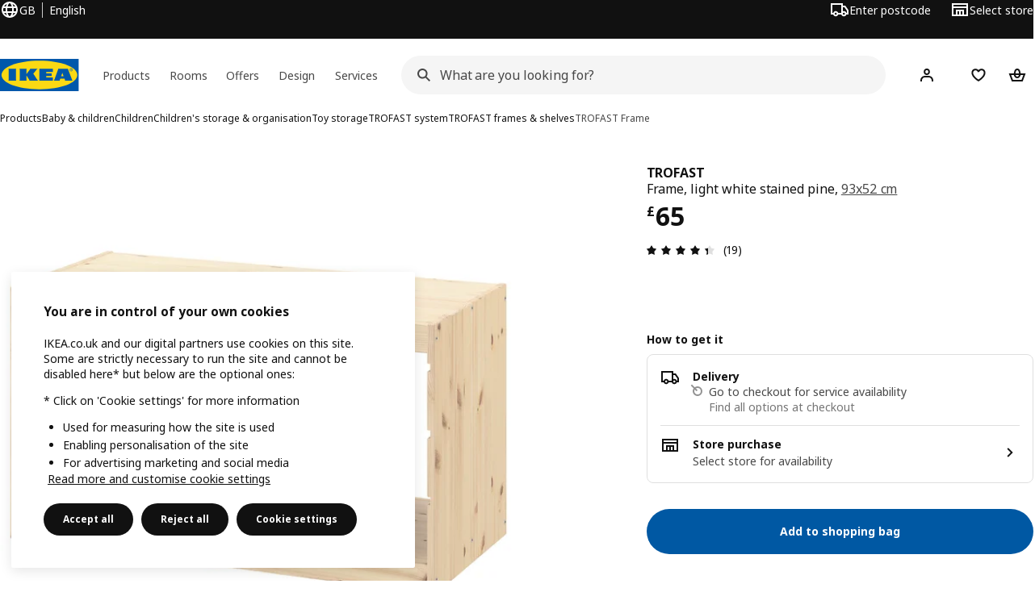

--- FILE ---
content_type: text/html; charset=UTF-8
request_url: https://www.ikea.com/gb/en/p/trofast-frame-light-white-stained-pine-20308697/
body_size: 46260
content:
<!DOCTYPE html><html lang="en-GB" dir="ltr"><head><meta charset="utf-8"/><meta name="viewport" content="width=device-width, initial-scale=1"/><meta name="description" content="TROFAST light white stained pine, Frame, 94x52 cm. A playful and sturdy storage series for storing and organising toys, sitting, playing and relaxing. You can create your own storage solution to suit your space and your child’s needs by freely combining different frames, boxes and shelves. The has several grooves, so you can place boxes and shelves where you want them – and change them any time. Low storage makes it easier for children to reach and organise their things."/><meta name="keywords" content="TROFAST, Frame"/><meta name="og:description" content="TROFAST light white stained pine, Frame, 94x52 cm. A playful and sturdy storage series for storing and organising toys, sitting, playing and relaxing. You can create your own storage solution to suit your space and your child’s needs by freely combining different frames, boxes and shelves. The has several grooves, so you can place boxes and shelves where you want them – and change them any time. Low storage makes it easier for children to reach and organise their things."/><meta name="og:title" content="TROFAST light white stained pine, Frame, 94x52 cm"/><meta name="robots" content="index, follow"/><meta property="og:title" content="TROFAST light white stained pine, Frame, 94x52 cm  - IKEA UK"/><meta property="og:description" content="TROFAST light white stained pine, Frame, 94x52 cm. A playful and sturdy storage series for storing and organising toys, sitting, playing and relaxing. You can create your own storage solution to suit your space and your child’s needs by freely combining different frames, boxes and shelves. The has several grooves, so you can place boxes and shelves where you want them – and change them any time. Low storage makes it easier for children to reach and organise their things."/><meta property="og:type" content="product"/><meta property="og:image" content="https://www.ikea.com/gb/en/images/products/trofast-frame-light-white-stained-pine__0642650_pe701334_s5.jpg"/><meta property="og:url" content="https://www.ikea.com/gb/en/p/trofast-frame-light-white-stained-pine-20308697/"/><meta property="og:site_name" content="IKEA"/><title>TROFAST light white stained pine, Frame, 94x52 cm  - IKEA UK</title><link rel="preconnect" href="https://api.salesitem.ingka.com" crossorigin="anonymous"/><link rel="canonical" href="https://www.ikea.com/gb/en/p/trofast-frame-light-white-stained-pine-20308697/"/><link rel="stylesheet" href="/global/assets/dwf/pip/pip-DeY1fNeN.css"/><link rel="stylesheet" href="/global/assets/dwf/pip/style-p8xjjuTe.css"/><link rel="stylesheet" href="/global/assets/dwf/pip/pip-price-module-B3XQfCQC.css"/><link rel="modulepreload" href="/global/assets/dwf/pip/pip.route-Blex5-5b.js"/><link rel="modulepreload" href="/global/assets/dwf/pip/hooks.module-3lKQiqj-.js"/><link rel="modulepreload" href="/global/assets/dwf/pip/energy-class-BUC2qOqo.js"/><link rel="modulepreload" href="/global/assets/dwf/pip/client-DjjKdWgi.js"/><link rel="modulepreload" href="/global/assets/dwf/pip/style-WyJ9YnkO.js"/><link rel="modulepreload" href="/global/assets/dwf/pip/index-t1FTd3RV.js"/><link rel="modulepreload" href="/global/assets/dwf/pip/sustainability-index-DBZkuVx_.js"/><link rel="modulepreload" href="/global/assets/dwf/pip/string-utils-tsgWtjn0.js"/><link rel="modulepreload" href="/global/assets/dwf/pip/pip-price-module-D6x6rKuv.js"/><link rel="modulepreload" href="/global/assets/dwf/pip/comparison-price-CB94k1HH.js"/><!-- included:/gb/en/header-footer/style-fragment-recursive.html?request-path=$(REQUEST_PATH) --><!-- 2026-01-19T16:18:57.262Z, Navigera 60c5d444f8ce400d57d1e7434396702de3446f1f -->
  <!-- included:/gb/en/experiment-fragment/fragments/experiment-preload-fragment.html --><script src="https://www.ikea.com/gb/en/experiment-fragment/scripts/kickstart-L4ZW5VIT.js"></script><link rel="modulepreload" href="https://www.ikea.com/gb/en/experiment-fragment/scripts/index-CM4C4QUM.js" />
    <link rel="stylesheet" id="nav-styles"
      data-opti-web="true"
      data-opti-default="false"
      href="https://www.ikea.com/gb/en/header-footer/styles/main.9136a5a44df7c7656674.css">
  <link rel="stylesheet" href="https://www.ikea.com/gb/en/header-footer/styles/localisationPicker.693982a04b8beab62ad6.css">
  <link rel="stylesheet" href="https://www.ikea.com/gb/en/header-footer/styles/postalCodePicker.8e2dab8c426bfa0aa1fa.css">
  <link rel="stylesheet" href="https://www.ikea.com/gb/en/header-footer/styles/storePicker.5ae16b408d8e5c4ff580.css">
    <link rel="stylesheet" href="https://www.ikea.com/gb/en/header-footer/styles/inpageNavigation.b3a922b451d81aa84eaf.css">
      <link rel="stylesheet" href="https://www.ikea.com/gb/en/header-footer/styles/megamenu.54ceb77c7b8a7b1ece1a.css">
      <link rel="stylesheet" href="https://www.ikea.com/gb/en/header-footer/styles/mobileCinderella.984229b343815abf2c21.css">
  <link rel="stylesheet" href="https://www.ikea.com/gb/en/header-footer/styles/marketPicker.dd0a8af5cb4388040911.css">
  <link rel="stylesheet" href="https://www.ikea.com/gb/en/header-footer/styles/storeLocator.85393056358d9ed22da7.css">
  <link rel="stylesheet" href="https://www.ikea.com/gb/en/header-footer/styles/bouncyFooter.8ae93be7f834339eee87.css">
  
    <!-- included:/global/assets/fonts/en/font-fragment.html --><link rel="stylesheet" href="https://www.ikea.com/global/assets/fonts/en/fonts.fa002b0f.css">
    <!-- included:/gb/en/cookieconsent/header-scripts-fragment.html --><script src="https://www.ikea.com/gb/en/cookieconsent/scripts/cookieconsent-onetrust-js.js?v=mfmnn3wy"></script>
    <!-- included:/gb/en/search/v2/box-styles-fragment.html --><!-- Search Box Styles: 2026-01-15 10:05:07 CET 6c3023f67f42c6fa1dd357a119a75485c72d8dfb -->
<link rel="preconnect" href="https://sik.search.blue.cdtapps.com" crossorigin />
<link rel="stylesheet" crossorigin href="https://www.ikea.com/gb/en/search/v2/box.DS_2hgRB.css">
<!-- /Search Box Styles -->

    <!-- included:/gb/en/recommendations/panels/style-fragment.html --><!-- RecommendationsStyle: version: d335f679e915b5de7a5db959c9809bece2606d10, site-folder: gb/en --><link rel="stylesheet" href="https://www.ikea.com/gb/en/recommendations/panels/css/main.70e91b67.css"><!-- /RecommendationsStyle -->
    <!-- included:/gb/en/loyalty/loyalty-modal.css.html --><link href="https://www.ikea.com/gb/en/loyalty/loyalty-modal.04cc6f.css" rel="stylesheet">
    <script type="text/plain" class="optanon-category-2" src="https://www.ikea.com/ext/optimizelyjs/s/united_kingdom_web.js" async></script>
    <!-- included:/gb/en/nudge/style-fragment.html --><link rel="modulepreload" crossorigin href="https://www.ikea.com/gb/en/nudge/vendor.preact.chunk.DGPo7kFQ.js">
  <link rel="shortcut icon" sizes="any" href="https://www.ikea.com/gb/en/static/favicon.838d8a3778e4d716eb72.ico">
  <link rel="icon" type="image/svg+xml" href="https://www.ikea.com/global/assets/logos/brand/ikea.svg">
  <meta name="robots" content="max-image-preview:large">
  <!-- included:/gb/en/marketing-tags/head-fragment.html -->
  
<script type="text/javascript" data-type="utag-data">var utag_data = {"category":"700559","category_local":"TROFAST frames \u0026 shelves","currency_code":"GBP","event_array":["product_view"],"hfb_name":"Children's IKEA","hfb_no":"09","pa_name":"Children's storage furniture","pa_no":"0921","page_name":"product information page\u003eprodview\u003e20308697","page_type":"product information page","pip_per_visit":"+1","pra_name":"Children's Storage","pra_no":"092","price":["65"],"product_collections":"no collections","product_ids":["20308697"],"product_images_no":"1","product_item_names":["trofast frame light white stained pine"],"product_names":["trofast"],"product_prices":["54.17"],"product_series":"no series","product_type":"ART","product_variant":"single variant","product_vats":["10.83"],"prodview_type":"PIP","site_platform":"m2","site_section":"product information page","subproducts":"","tax":["10.83"],"visit_country":"gb","visit_language":"en"}</script><!-- included:/gb/en/business-fragments/box/pip/css/style.html --><!-- included:/gb/en/listing/fragments/head/?fragments=product-rec-carousel --><link rel="stylesheet" href="/global/assets/dwf/listing/sharedComponents--cif0eqU.css" />
<link rel="stylesheet" href="/global/assets/dwf/listing/fragment-DWXKXBLG.css" />
<link rel="stylesheet" href="/global/assets/dwf/listing/GenericFragmentError-CGVIlqzZ.css" />
<link rel="stylesheet" href="/global/assets/dwf/listing/Button-C3KSkIe-.css" />
<link rel="stylesheet" href="/global/assets/dwf/listing/ShelfCarousel-DShUdVNa.css" />
<link rel="stylesheet" href="/global/assets/dwf/listing/ProductCardPlaceholder-CZ1EFSpZ.css" /><link rel="stylesheet" href="/global/assets/dwf/listing/listing-fragment-loader.css"/></head><body><!-- included:/gb/en/header-footer/header-collapsed-fragment-recursive.html --><!-- 2026-01-19T16:18:57.288Z, Navigera 60c5d444f8ce400d57d1e7434396702de3446f1f -->
  <a href="#hnf-content" class="hnf-skip-to-content hnf-btn hnf-btn--secondary">
    <span class="hnf-btn__inner">
      <span class="hnf-btn__label">Skip to main content</span>
    </span>
  </a>
    <header>
      <div class="hnf-messages">
        <!-- included:/gb/en/header-footer/global-message-fragment.html -->
        <div class="hnf-content-container hnf-utilities">
          <div class="hnf-utilities__wrapper">
            <div id="hnf-header-localisationpicker" class="hnf-utilities__block hnf-utilities__block--localisation">
              <div class="hnf-utilities__localisation-button" data-props="{&quot;ecomMarket&quot;:true,&quot;localeStrings&quot;:{&quot;CLOSE_MODAL&quot;:&quot;Close&quot;,&quot;LOCALISATION_CANCEL_MODAL&quot;:&quot;Cancel&quot;,&quot;LOCALISATION_SELECT_LANGUAGE&quot;:&quot;Select your preferred language&quot;,&quot;LOCALISATION_CURRENT_STORE_HEADING&quot;:&quot;You&#x27;re in the UK online store&quot;,&quot;LOCALISATION_CHANGE_COUNTRY_LINK&quot;:&quot;Change country/region&quot;,&quot;LOCALISATION_CHANGE_COUNTRY_DISCLAIMER&quot;:&quot;Your shopping bag will empty if you change to a different country/region.&quot;},&quot;alignment&quot;:&quot;left&quot;}">
                <a href="#" class="hnf-link hnf-link--subtle hnf-link--white" role="button" aria-label="Change language or country/region, current language is English" aria-haspopup="dialog">
                  <svg viewBox="0 0 24 24" focusable="false" width="24" height="24" data-skapa="ssr-icon@11.2.1" aria-hidden="true" class="hnf-svg-icon hnf-btn__icon"><path fill-rule="evenodd" clip-rule="evenodd" d="M13.7467 18.1766C12.9482 19.7737 12.2151 20 12 20c-.2151 0-.9482-.2263-1.7467-1.8234-.3065-.6131-.5745-1.3473-.7831-2.1766h5.0596c-.2086.8293-.4766 1.5635-.7831 2.1766zM14.8885 14h-5.777A17.7354 17.7354 0 0 1 9 12c0-.6949.0392-1.3641.1115-2h5.777c.0723.6359.1115 1.3051.1115 2 0 .6949-.0392 1.3641-.1115 2zm1.6955 2c-.2658 1.2166-.6492 2.307-1.1213 3.2138A8.0347 8.0347 0 0 0 18.9297 16H16.584zm3.164-2H16.9c.0656-.6462.1-1.3151.1-2 0-.6849-.0344-1.3538-.1-2h2.848A8.0156 8.0156 0 0 1 20 12a8.0156 8.0156 0 0 1-.252 2zm-.8183-6a8.035 8.035 0 0 0-3.467-3.2138c.4721.9068.8555 1.9972 1.1213 3.2138h2.3457zm-4.3999 0c-.2086-.8293-.4766-1.5635-.7831-2.1766C12.9482 4.2264 12.2151 4 12 4c-.2151 0-.9482.2263-1.7467 1.8234-.3065.613-.5745 1.3473-.7831 2.1766h5.0596zM7.416 8c.2658-1.2166.6491-2.307 1.1213-3.2138A8.035 8.035 0 0 0 5.0703 8H7.416zm-3.164 2A8.0147 8.0147 0 0 0 4 12c0 .6906.0875 1.3608.252 2H7.1a19.829 19.829 0 0 1-.1-2c0-.6849.0344-1.3538.1-2H4.252zm3.164 6H5.0704a8.0347 8.0347 0 0 0 3.467 3.2138C8.0651 18.307 7.6818 17.2166 7.4161 16zM22 12c0-5.5229-4.4772-10-10-10C6.4771 2 2 6.4771 2 12c0 5.5228 4.4771 10 10 10 5.5228 0 10-4.4772 10-10z"></path></svg>
                  <span>EN</span>
                  <span>GB<span>English</span></span>
                </a>
              </div>
            </div>
            <div class="hnf-utilities__block hnf-utilities__block--vp"></div>
            <div class="hnf-utilities__block hnf-utilities__block--pickers">
                <div id="hnf-header-postalcodepicker"
                    data-props="{&quot;enableBeLuCountrySelection&quot;:false,&quot;enableStorePicker&quot;:true,&quot;enableHtmlGeoLocation&quot;:true,&quot;enableServerGeoLocation&quot;:true,&quot;disablePostalCodeNudge&quot;:false,&quot;requiresAdditionalData&quot;:false,&quot;localeStrings&quot;:{&quot;ENTER_POSTALCODE&quot;:&quot;Enter postcode&quot;,&quot;ENTER_YOUR_POSTALCODE&quot;:&quot;Use your location&quot;,&quot;ENTER_YOUR_POSTALCODE_DESC&quot;:&quot;Get updated information about product delivery and stock availability for your area.&quot;,&quot;POSTALCODE&quot;:&quot;Enter postcode&quot;,&quot;POSTALCODE_HELP&quot;:&quot;e.g. PE2 9ET&quot;,&quot;POSTALCODE_NOT_VALID_ERROR&quot;:&quot;The postcode you entered is not valid. Please try again.&quot;,&quot;POSTALCODE_EMPTY_FIELD&quot;:&quot;Please enter a postcode.&quot;,&quot;STATE_CITY&quot;:&quot;Select state&quot;,&quot;STATE_CITY_CHOOSE&quot;:&quot;Choose an option&quot;,&quot;CONSENT&quot;:&quot;We use cookies to provide this service. Read more about how we use cookies in {{cookie policy link}}. Please note that your location won’t be shared.&quot;,&quot;CONSENT_OUR_POLICY&quot;:&quot;our policy&quot;,&quot;SELECT_COUNTRY&quot;:&quot;Select country&quot;,&quot;FORGET&quot;:&quot;Forget postcode&quot;,&quot;USE&quot;:&quot;Save&quot;,&quot;CONFIRM_MESSAGE&quot;:&quot;You&#x27;ve selected {{postal code}} as your postcode&quot;,&quot;NUDGE_AUTOLOCATION_TEXT&quot;:&quot;Hej! Hope we got this right, otherwise please update your postcode to see delivery information for products.&quot;,&quot;NUDGE_GREETING&quot;:&quot;Hej!&quot;,&quot;NUDGE_TEXT&quot;:&quot;Add your postcode to see delivery information for products.&quot;,&quot;CLOSE_MODAL&quot;:&quot;Close&quot;}}">
                  <a href="#" class="hnf-link hnf-link--subtle hnf-link--white hnf-utilities__postalcodepicker-button" role="button" aria-label="Enter postcode" aria-haspopup="dialog">
                    <svg viewBox="0 0 24 24" focusable="false" width="24" height="24" data-skapa="ssr-icon@11.2.1" aria-hidden="true" class="hnf-svg-icon"><path fill-rule="evenodd" clip-rule="evenodd" d="M1 4h15v3h3.0246l3.9793 5.6848V18h-2.6567c-.4218 1.3056-1.6473 2.25-3.0933 2.25-1.446 0-2.6715-.9444-3.0932-2.25h-3.9044c-.4217 1.3056-1.6472 2.25-3.0932 2.25S4.4916 19.3056 4.0698 18H1V4zm3.0698 12c.4218-1.3056 1.6473-2.25 3.0933-2.25 1.446 0 2.6715.9444 3.0932 2.25H14V6H3v10h1.0698zM16 14.0007a3.24 3.24 0 0 1 1.2539-.2507c1.446 0 2.6715.9444 3.0933 2.25h.6567v-2.6848L17.9833 9H16v5.0007zM7.163 15.75c-.6903 0-1.25.5596-1.25 1.25s.5597 1.25 1.25 1.25c.6904 0 1.25-.5596 1.25-1.25s-.5596-1.25-1.25-1.25zm10.0909 0c-.6904 0-1.25.5596-1.25 1.25s.5596 1.25 1.25 1.25 1.25-.5596 1.25-1.25-.5596-1.25-1.25-1.25z"></path></svg>
                    <span class="hnf-utilities__value">Enter postcode</span>
                  </a>
                </div>
                <div id="hnf-header-storepicker" data-props="{&quot;weekStartDay&quot;:&quot;MON&quot;,&quot;messages&quot;:[{&quot;text&quot;:&quot;You can choose a convenient Click &amp; Collect location in the checkout. Simply place an order online and choose when and where to collect it, from your local IKEA store or a partner pick-up point.&quot;,&quot;linkTo&quot;:&quot;&quot;}],&quot;localeStrings&quot;:{&quot;SELECT_STORE_HEADING&quot;:&quot;Select store&quot;,&quot;SELECT_STORE_TEXT&quot;:&quot;Find your preferred store to learn about its opening hours, stock availability, and relevant offers.&quot;,&quot;SEARCH_PLACEHOLDER&quot;:&quot;Search by location&quot;,&quot;CURRENT_LOCATION&quot;:&quot;Use your current location&quot;,&quot;CURRENT_LOCATION_QUERY&quot;:&quot;Current location&quot;,&quot;CURRENT_LOCATION_FAIL_HEADING&quot;:&quot;Unable to locate you&quot;,&quot;CURRENT_LOCATION_FAIL_TEXT&quot;:&quot;Make sure you&#x27;ve allowed your browser to access your current location and try again.&quot;,&quot;STORES_SORTED_BY&quot;:&quot;Stores are sorted by distance to {{location}}&quot;,&quot;SEARCH_NO_HITS_HEADING&quot;:&quot;Location not found&quot;,&quot;SEARCH_NO_HITS_TEXT&quot;:&quot;Enter a valid location in your country/region and try again.&quot;,&quot;CLOSE_MODAL&quot;:&quot;Close&quot;,&quot;CLEAR_SEARCH&quot;:&quot;Clear store search&quot;,&quot;DISTANCE_AWAY&quot;:&quot;{{distance}} miles away&quot;,&quot;GET_DIRECTIONS&quot;:&quot;Get directions&quot;,&quot;VISIT_STORE_PAGE&quot;:&quot;Visit store page&quot;,&quot;TIMESPAN_FORMAT&quot;:&quot;{{from}} - {{to}}&quot;,&quot;SELECT_STORE&quot;:&quot;Select store&quot;,&quot;OPEN_TODAY&quot;:&quot;Open today {{from - to}}&quot;,&quot;OPEN_UNTIL&quot;:&quot;Open until {{closing time}}&quot;,&quot;OPEN_TOMORROW&quot;:&quot;Open tomorrow {{from - to}}&quot;,&quot;OPEN_24H&quot;:&quot;Open 24 hours&quot;,&quot;OPEN_TODAY_24H&quot;:&quot;Open 24 hours today&quot;,&quot;OPEN_TOMORROW_24H&quot;:&quot;Open 24 hours tomorrow&quot;,&quot;CHOOSE_DIFFERENT_STORE&quot;:&quot;Select a different store&quot;,&quot;WEEKDAY_MON&quot;:&quot;Mon&quot;,&quot;WEEKDAY_TUE&quot;:&quot;Tue&quot;,&quot;WEEKDAY_WED&quot;:&quot;Wed&quot;,&quot;WEEKDAY_THU&quot;:&quot;Thu&quot;,&quot;WEEKDAY_FRI&quot;:&quot;Fri&quot;,&quot;WEEKDAY_SAT&quot;:&quot;Sat&quot;,&quot;WEEKDAY_SUN&quot;:&quot;Sun&quot;,&quot;HOURS_CLOSED&quot;:&quot;Closed&quot;,&quot;HOURS_NORMAL&quot;:&quot;Normal opening hours&quot;,&quot;HOURS_DEVIATIONS&quot;:&quot;Exceptional opening hours&quot;}}">
                  <a href="#" class="hnf-link hnf-link--white hnf-link--subtle hnf-utilities__storepicker-button" role="button" aria-label="Select store" aria-haspopup="dialog">
                    <svg viewBox="0 0 24 24" focusable="false" width="24" height="24" data-skapa="ssr-icon@11.2.1" aria-hidden="true" class="hnf-svg-icon"><path fill-rule="evenodd" clip-rule="evenodd" d="M2 4v16h20V4H2zm2 4V6h16v2H4zm0 2v8h3v-6h10v6h3v-8H4zm11 4h-2v4h2v-4zm-4 0H9v4h2v-4z"></path></svg>
                    <span class="hnf-utilities__value">Select store</span>
                  </a>
                </div>
            </div>
          </div>
        </div>
      </div>
    
      <div class="hnf-header hnf-header--store hnf-header--postalcode hnf-header--nextnav">
        <div class="hnf-content-container hnf-header__container hnf-page-container__main">
          <div class="hnf-header__logo">
            <a href="https://www.ikea.com/gb/en/" class="hnf-link" data-tracking-label="ikea-logo" aria-label="IKEA Home">
              <img src="https://www.ikea.com/global/assets/logos/brand/ikea.svg" alt="" fetchpriority="high">
            </a>
          </div>
            <div class='hnf-page-container__main hnf-megamenu'>
              <div><nav aria-label="Open the navigation menu" class="hnf-megamenu__entrypoints hnf-megamenu__entrypoints--loading"><a href="https://www.ikea.com/gb/en/cat/products-products/" id="section-products" data-title="Products" aria-expanded="false" role="button" aria-haspopup="true" class="hnf-link hnf-link--subtle hnf-megamenu__entrypoint  hnf-megamenu__entrypoint--loading">Products</a><a href="https://www.ikea.com/gb/en/rooms/" id="section-rooms" data-title="Rooms" aria-expanded="false" role="button" aria-haspopup="true" class="hnf-link hnf-link--subtle hnf-megamenu__entrypoint  hnf-megamenu__entrypoint--loading">Rooms</a><a href="https://www.ikea.com/gb/en/offers/" id="section-deals" data-title="Offers" aria-expanded="false" role="button" aria-haspopup="true" class="hnf-link hnf-link--subtle hnf-megamenu__entrypoint  hnf-megamenu__entrypoint--loading">Offers</a><a href="https://www.ikea.com/gb/en/ideas/" id="section-ideas" data-title="Design" aria-expanded="false" role="button" aria-haspopup="true" class="hnf-link hnf-link--subtle hnf-megamenu__entrypoint  hnf-megamenu__entrypoint--loading">Design</a><a href="https://www.ikea.com/gb/en/customer-service/services/" id="section-services" data-title="Services" aria-expanded="false" role="button" aria-haspopup="true" class="hnf-link hnf-link--subtle hnf-megamenu__entrypoint  hnf-megamenu__entrypoint--loading">Services</a></nav><div class="hnf-megamenu__dropdown-wrapper  hnf-megamenu__dropdown-wrapper--close"><div aria-hidden="true" role="presentation" class="hnf-megamenu__backdrop"></div></div></div><script type="text/hydration">{"siteMenu":{"sectionOne":{"title":"Shop products","titleShort":"Products","sectionId":"products","items":[{"title":"New","subItems":[{"title":"New products","link":"https://www.ikea.com/gb/en/new/?itm_content=Nav&itm_element=Top&itm_campaign=news"},{"title":"Collections","link":"https://www.ikea.com/gb/en/cat/collection-collections/"},{"title":"Home accessories","link":"https://www.ikea.com/gb/en/campaigns/home-accessories-pub610b3220/?_gl=1*1qr9gq*_ga*MjMwNDY2NDgxLjE3Mjg4OTY2OTA.*_ga_S4EX53B760*MTcyOTg0ODI2NC40Mi4xLjE3Mjk4NDk4NDcuMC4wLjE2MTYxMTU0NTQ."},{"title":"OMMJÄNGE collection - Rethink traditional","link":"https://www.ikea.com/gb/en/cat/ommjaenge-collection-700621/"}]},{"title":"IKEA Food","subItems":[{"title":"IKEA Food","link":"https://www.ikea.com/gb/en/food/"},{"title":"Our menus","link":"https://www.ikea.com/gb/en/food/"},{"title":"Swedish Restaurant","link":"https://www.ikea.com/gb/en/food/salesareas/restaurant/"},{"title":"Swedish Food Market","link":"https://www.ikea.com/gb/en/cat/food-beverages-fb001/"}]},{"title":"Loyalty & Business clubs","subItems":[{"title":"IKEA Family Club","link":"https://www.ikea.com/gb/en/ikea-family/"},{"title":"Discover the IKEA Family credit card","link":"https://www.ikea.com/gb/en/customer-service/services/finance-options/ikea-family-credit-card-pub67b81a60/"},{"title":"IKEA for Business","link":"https://www.ikea.com/gb/en/ikea-business/"},{"title":"IKEA gift registry","link":"https://www.ikea.com/gb/en/gift-registry/?itm_content=Menu&itm_element=Burger&itm_campaign=Nav_Gift-Registry"}]}],"link":"https://www.ikea.com/gb/en/cat/product-products/","promotionIds":["d77781c8-f206-4c1f-b0b3-ad2c67d485f6"],"hotspotLinks":[{"title":"What's on in store?","link":"https://www.ikea.com/gb/en/campaigns/lets-play/ikea-land-pub11982470/"},{"title":"Sale","link":"https://www.ikea.com/gb/en/offers/limited-time-offers/"},{"title":"Download the IKEA app","link":"https://www.ikea.com/gb/en/customer-service/mobile-apps/"}],"titleSeeAll":"See all","combination":"3:1","nowAtIkeaCategoryTitle":"Now at IKEA","nowAtIkeaCategoryImage":"https://www.ikea.com/gb/en/images/products/dyvlinge-swivel-easy-chair-kelinge-orange__1322501_pe942192_s5.jpg"},"sectionTwo":{"title":"Shop by room","titleShort":"Rooms","sectionId":"rooms","items":[{"title":"Bedroom","link":"https://www.ikea.com/gb/en/rooms/bedroom/","image":"https://www.ikea.com/ext/ingkadam/m/515ba6f9c1786108/original/PH205466.jpg"},{"title":"Living room","link":"https://www.ikea.com/gb/en/rooms/living-room/","image":"https://www.ikea.com/ext/ingkadam/m/28c074d29a314fcf/original/PH199061.jpg"},{"title":"Kitchen","link":"https://www.ikea.com/gb/en/rooms/kitchen/","image":"https://www.ikea.com/ext/ingkadam/m/2be8e5e4217b152e/original/PH206387.jpg"},{"title":"Dining","link":"https://www.ikea.com/gb/en/rooms/dining/","image":"https://www.ikea.com/ext/ingkadam/m/6a46678aa51ece9c/original/PH206649.jpg"},{"title":"Office","link":"https://www.ikea.com/gb/en/rooms/home-office/","image":"https://www.ikea.com/ext/ingkadam/m/144e5384ae6c9e4a/original/PH207542.jpg"},{"title":"Bathroom","link":"https://www.ikea.com/gb/en/rooms/bathroom/","image":"https://www.ikea.com/ext/ingkadam/m/713bed2075fe9268/original/PH206738.jpg"},{"title":"Children's room","link":"https://www.ikea.com/gb/en/rooms/childrens-room/","image":"https://www.ikea.com/ext/ingkadam/m/24ecb0718a2ad7e7/original/PH205530.jpg"},{"title":"Gaming","link":"https://www.ikea.com/gb/en/rooms/gaming-room/","image":"https://www.ikea.com/ext/ingkadam/m/12d72e1a270aed82/original/PH206566.jpg"},{"title":"Study","link":"https://www.ikea.com/gb/en/rooms/study-room/","image":"https://www.ikea.com/ext/ingkadam/m/49f8a7ef7b787fd5/original/PH205128.jpg"},{"title":"Laundry","link":"https://www.ikea.com/gb/en/rooms/laundry/","image":"https://www.ikea.com/images/a-yellow-tiled-laundry-room-with-a-white-nysjoen-cabinet-a-w-9e95bad7aad891b80136b497ba670a01.jpg"},{"title":"Hallway","link":"https://www.ikea.com/gb/en/rooms/hallway/","image":"https://www.ikea.com/ext/ingkadam/m/1d21aa7d1f9d7b1d/original/PH205442.jpg"},{"title":"Garage","link":"https://www.ikea.com/gb/en/rooms/garage/","image":"https://www.ikea.com/ext/ingkadam/m/153749e721fd34f3/original/PH175726.jpg"},{"title":"Garden","link":"https://www.ikea.com/gb/en/rooms/outdoor/","image":"https://www.ikea.com/images/an-outdoor-space-with-a-white-beige-bondholmen-table-and-sev-6addab668fa66c61f836c14a84f5a300.jpg"}],"link":"https://www.ikea.com/gb/en/rooms/"},"sectionFour":{"combination":"3:1","title":"Offers & perks","titleShort":"Offers","sectionId":"deals","items":[{"title":"Product offers & discounts","subItems":[{"title":"Shop all offers","link":"https://www.ikea.com/gb/en/offers/"},{"title":"Reduced to clear","link":"https://www.ikea.com/gb/en/offers/limited-time-offers/"},{"title":"IKEA Food offers","link":"https://www.ikea.com/gb/en/offers/#8f9b2460-bf8c-11ee-947a-4510166a166a"}]},{"title":"Everyday low price","subItems":[{"title":"New lower price","link":"https://www.ikea.com/gb/en/cat/lower-price/"},{"title":"Our lowest prices","link":"https://www.ikea.com/gb/en/cat/lowest-price/?itm_content=Nav&itm_element=Top&itm_campaign=BTI"},{"title":"Everyday essentials","link":"https://www.ikea.com/gb/en/cat/everyday-essentials-700313/?itm_content=Nav&itm_element=Top&itm_campaign=EE"},{"title":"Re-shop and Re-use","link":"https://www.ikea.com/gb/en/circular/"}]},{"title":"Membership Benefits","subItems":[{"title":"IKEA Family offers","link":"https://www.ikea.com/gb/en/offers/family-offers/"},{"title":"Rewards from IKEA Family","link":"https://www.ikea.com/gb/en/ikea-family/benefits/rewards/"},{"title":"IKEA Business Network","link":"https://www.ikea.com/gb/en/ikea-business/network/"},{"title":"IKEA gift registry","link":"https://www.ikea.com/gb/en/gift-registry/?itm_content=Menu&itm_element=Burger&itm_campaign=Nav_Gift-Registry"}]}],"promotionIds":["0a50f0f2-0bf0-4889-8f94-8f3f801aadbe"],"hotspotLinks":[{"title":"New lower price","link":"https://www.ikea.com/gb/en/cat/lower-price/"},{"title":"IKEA Food offers","link":"https://www.ikea.com/gb/en/offers/#10dcf2a1-ddb4-11ec-9462-93bd060361a5"},{"title":"Clearance","link":"https://www.ikea.com/gb/en/cat/last-chance/"}],"titleSeeAll":"Shop all offers"},"sectionFive":{"combination":"3:1","title":"Planning, design and inspiration","titleShort":"Design","sectionId":"ideas","items":[{"title":"Planning","subItems":[{"title":"Planning and consultation services","link":"https://www.ikea.com/gb/en/customer-service/services/planning-consultation/?itm_content=Menu&itm_element=Burger&itm_campaign=Nav_Planning-services"},{"title":"Self planning tools","link":"https://www.ikea.com/gb/en/planners/"},{"title":"IKEA Kreativ AI planning tool","link":"https://www.ikea.com/gb/en/home-design/?itm_content=Menu&itm_element=Burger&itm_campaign=Nav_Kreativ"},{"title":"Online interior design services","link":"https://www.ikea.com/gb/en/customer-service/services/interior-design-service-home/"}]},{"title":"Plan by room","subItems":[{"title":"Kitchen planning","link":"https://www.ikea.com/gb/en/customer-service/services/kitchen-planning/#a4b37a50-c143-11ef-8c87-6903856080dd"},{"link":"https://www.ikea.com/gb/en/rooms/bedroom/#abedcfe0-60bd-11f0-85d4-39e02a662990","title":"Bedroom planning"},{"title":"Living room planning","link":"https://www.ikea.com/gb/en/rooms/living-room/#dcaa3160-c44a-11ef-98dd-0d610473832a"}]},{"title":"Tips & Ideas","subItems":[{"link":"https://www.ikea.com/gb/en/ideas/","title":"Inspiration & ideas"},{"link":"https://www.ikea.com/gb/en/ideas/gift-ideas/","title":"Gift ideas"},{"title":"A sustainable everyday","link":"https://www.ikea.com/gb/en/this-is-ikea/sustainable-everyday/"},{"title":"How to live more sustainably with IKEA","link":"https://www.ikea.com/gb/en/ideas/tips-for-more-sustainable-living/"}]}],"promotionIds":["294e8632-5245-4348-a215-6d6d42c3e434","2f66b1c9-78ee-4e96-b06d-ad9147408c9e"],"hotspotLinks":[{"title":"Design and planning tools","link":"https://www.ikea.com/gb/en/planners/"},{"title":"Planning and consultation services","link":"https://www.ikea.com/gb/en/customer-service/services/planning-consultation/?itm_content=Menu&itm_element=Burger&itm_campaign=Nav_Planning-services"},{"title":"Sustainable living shop","link":"https://www.ikea.com/gb/en/cat/sustainable-living-shop-700575/"}],"titleSeeAll":"Inspiration and ideas"},"sectionSix":{"combination":"3:1","title":"Services & support","titleShort":"Services","sectionId":"services","items":[{"title":"Customer services & support","subItems":[{"title":"Help & support","link":"https://www.ikea.com/gb/en/customer-service/"},{"title":"Returns & claims","link":"https://www.ikea.com/gb/en/customer-service/returns-claims/"},{"title":"Spare parts","link":"https://www.ikea.com/gb/en/customer-service/spare-parts/"},{"title":"Recycling & re-selling","link":"https://www.ikea.com/gb/en/circular/"}]},{"title":"Shopping & delivery","subItems":[{"title":"Delivery & collection","link":"https://www.ikea.com/gb/en/customer-service/services/#695962c0-7fc3-11ee-afd0-a1916f10cdf1"},{"title":"Assembly services","link":"https://www.ikea.com/gb/en/customer-service/services/assembly/"},{"title":"Financial services","link":"https://www.ikea.com/gb/en/customer-service/services/finance-options/"},{"title":"Planning services","link":"https://www.ikea.com/gb/en/customer-service/services/#f5a50fd0-7fce-11ee-9f42-8dcdce84585f"}]},{"title":"Home services","subItems":[{"title":"Home energy solutions","link":"https://www.ikea.com/gb/en/energy-services/"},{"title":"Home setup service","link":"https://www.ikea.com/gb/en/customer-service/services/moving/"},{"title":"At-home services","link":"https://www.ikea.com/gb/en/customer-service/services/assembly/#37f68d91-8f98-11ee-b3e1-8929ef828245"}]}],"promotionIds":["e7ec4c8e-e2c8-40dd-b008-de0db0764344"],"hotspotLinks":[{"title":"Track my order","link":"https://www.ikea.com/gb/en/customer-service/track-manage-order/"},{"title":"Contact us","link":"https://www.ikea.com/gb/en/customer-service/contact-us/"}],"titleSeeAll":"See all services"}},"localeStrings":{"SEE_PREVIOUS_ITEMS":"See previous items","SEE_NEXT_ITEMS":"See next items","SKIP_LISTING":"Skip listing","TABS_NAVIGATION_EXPLORE_CATEGORY":"All {{category}}","SITE_MENU_OPEN_MENU":"Open the navigation menu"},"promotions":[{"background":"default","end":"","id":"91a3a982-8548-4dac-a0c9-b37ebc2bf110","imageUrl":"https://www.ikea.com/ext/ingkadam/m/5ae13ddd9c6dc042/original/PH194318.jpg?f=l","promotionUrl":"https://www.ikea.com/gb/en/cat/trixig-series-700461/","start":"2024-07-08T07:47:00.000Z","stores":[],"states":[],"title":"Discover TRIXIG, for all your home improvement projects"},{"background":"default","end":"","id":"9e240e49-7392-46db-b1f6-eb27eeca0ebf","imageUrl":"https://www.ikea.com/ext/ingkadam/m/653823675e79d329/original/PH186303-crop001.jpg?f=xl","promotionUrl":"https://www.ikea.com/gb/en/customer-service/services/kitchen-planning/#106fd9f0-8290-11ec-8fb5-bbf24207f858","start":"2025-03-01T23:00:00.000Z","stores":[],"states":[],"title":"Free kitchen appointment. Book now!"},{"background":"default","body":"Design a bathroom with storage and flow for smoother routines and easier days.","end":"","id":"d400181f-b4e0-4657-af82-ec409cfceecd","imageUrl":"https://www.ikea.com/ext/ingkadam/m/567d8049172e8766/original/PE914520.JPG?f=xl","promotionUrl":"https://www.ikea.com/gb/en/customer-service/services/planning-consultation/#8edebca0-6ec5-11f0-abf6-37476ea5619c","start":"2025-04-21T00:00:00.000Z","stores":[],"states":[],"title":"Free bathroom appointment. Book now!"},{"background":"new","end":"","id":"e9374efb-169e-4119-b17a-228383de6063","imageUrl":"https://www.ikea.com/gb/en/images/products/bergkoersbaer-vase-glass-green__1477213_pe999141_s5.jpg?f=u","promotionUrl":"https://www.ikea.com/gb/en/new/new-products/?filters=f-subcategories%3Ade001#product-list-skip","start":"2024-09-02T00:00:00.000Z","stores":[],"states":[],"title":"Shop all new decoration"},{"background":"default","end":"","id":"dda9c8e4-d189-41bd-bf3e-8b712687fc4b","imageUrl":"https://www.ikea.com/images/beige-stoense-rug-in-a-living-room-setting-0463883ca6aed0a7e117b92a107e369a.jpeg?f=m","promotionUrl":"https://www.ikea.com/gb/en/rooms/living-room/how-to/choosing-the-right-size-rug-for-your-space-pub4eafcf30/","start":"2024-09-30T12:13:00.000Z","stores":[],"title":"Choosing the right size rugs for your space"},{"background":"new","end":"","id":"8dc568a3-3a17-440e-872b-64a087d78e3f","imageUrl":"https://www.ikea.com/ext/ingkadam/m/2b882deaed64a308/original/PH202418.jpg?f=xxxl","promotionUrl":"https://www.ikea.com/gb/en/new/?itm_content=Nav&itm_element=Top&itm_campaign=news","start":"2024-10-23T11:10:00.000Z","stores":[],"states":[],"title":"Discover what's new at IKEA"},{"background":"new","body":"","end":"","id":"f8d134a1-2216-4ce9-9898-c399fa12b96d","imageUrl":"https://www.ikea.com/ie/en/images/products/akterspring-table-lamp-opal-white-glass-brass-plated__1416331_pe975512_s5.jpg?f=u","promotionUrl":"https://www.ikea.com/gb/en/new/new-products/?filters=f-subcategories%3Ali001","start":"2024-10-28T00:01:00.000Z","stores":[],"states":[],"title":"Discover what's new in lighting"},{"background":"new","end":"","id":"afdd49c5-1a41-42ed-932f-2323d55332d9","imageUrl":"https://www.ikea.com/gb/en/images/products/doftrips-plant-pot-dark-yellow__1480472_pe1000724_s5.jpg?f=u","promotionUrl":"https://www.ikea.com/gb/en/new/new-products/?filters=f-subcategories%3App001&page=3","start":"2024-10-28T00:01:00.000Z","stores":[],"states":[],"title":"Discover what's new in plants & plant pots"},{"background":"default","body":"Why let your much-loved IKEA products go to waste? Bring them back to us any time of the year and we’ll buy them back.","end":"2026-12-31T23:59:00.000Z","id":"d5092f3f-2182-42a8-965b-b38ae2bd115d","imageUrl":"https://www.ikea.com/ext/ingkadam/m/14110737f0e0ec26/original/GC-CF-Buyback-FY24-External-06.jpg?f=xl","promotionUrl":"https://www.ikea.com/gb/en/circular/buy-back/#74312e60-0918-11ef-ad89-3d99177edd53","start":"2025-01-01T00:00:00.000Z","stores":[],"states":[],"title":"IKEA Buyback & Resell Service"},{"background":"default","body":"Need help visualising how products would look in your home? Browse and try products before buying online or in-store.","end":"","id":"294e8632-5245-4348-a215-6d6d42c3e434","imageUrl":"https://www.ikea.com/ext/ingkadam/m/5ca31a08e7d355b/original/GL-Kreativ-27.png?f=m","promotionUrl":"https://www.ikea.com/gb/en/home-design/","start":"2025-01-01T00:00:00.000Z","stores":[],"states":[],"title":"Design your home with IKEA Kreativ"},{"background":"default","body":"Prefer to do it yourself? Create your dream kitchen using our 3D kitchen Planner.","end":"","id":"7cb99d68-1191-453d-9332-227fb19ea36a","imageUrl":"https://www.ikea.com/images/c2/c7/c2c7d2b77adc53ed7b4b647afbe3d0ee.jpg?f=xl","promotionUrl":"https://kitchen.planner.ikea.com/gb/en/?_gl=1*1hdqy6t*_ga*ODQ5NjIyNjY4LjE3NDAxMzQ2NTQ.*_ga_S4EX53B760*MTc0MTcwMTAyNS4zMi4xLjE3NDE3MDE4MzEuMC4wLjIzODc1NzA3Ng..","start":"2024-12-26T00:00:00.000Z","stores":[],"states":[],"title":"Try our 3D Kitchen Planner"},{"background":"default","body":"Grab them before they go","end":"","id":"82940abe-5cce-40d2-bcc0-555d3075d7f3","imageUrl":"https://www.ikea.com/gb/en/images/products/glostad-2-seat-sofa-knisa-medium-blue__1246750_pe922288_s5.jpg?f=l","promotionUrl":"https://www.ikea.com/gb/en/cat/last-chance/?filters=f-subcategories%3A700640","start":"2025-03-19T13:20:00.000Z","stores":[],"states":[],"title":"Last to chance to buy"},{"background":"default","body":"Our customisable wardrobes are made with your needs in mind","end":"","id":"e6dccb98-5feb-430a-b816-4471caf71e66","imageUrl":"https://www.ikea.com/ext/ingkadam/m/1c03fd0d9b2169c0/original/PH202296.jpg?f=sg","promotionUrl":"https://www.ikea.com/gb/en/rooms/bedroom/how-to/fitted-bedroom-furniture-pub694ec910/","start":"2025-03-26T15:55:00.000Z","stores":[],"states":[],"title":"Customisable bedroom furniture"},{"background":"default","end":"","id":"6ab7bfc0-5e83-4f02-bea5-62a9913f45b7","imageUrl":"https://www.ikea.com/ext/ingkadam/m/1fa6637d55e6b75e/original/PH135895.jpg?f=xl","promotionUrl":"https://www.ikea.com/gb/en/customer-service/services/assembly/?itm_content=Menu&itm_element=Burger&itm_campaign=Nav_Assembly","start":"2025-05-26T12:16:00.000Z","stores":[],"states":[],"title":"Assembly and at-home services"},{"background":"default","body":"Looking for the perfect mattress? Try our comfort guide!","end":"","id":"70187a6b-93b9-441b-9849-bb269a25b62a","imageUrl":"https://www.ikea.com/ext/ingkadam/m/62d7783e289a0f56/original/PH187960_SHI_001.jpg?f=xxs","promotionUrl":"https://www.ikea.com/addon-app/guida/comfort-guide/web/latest/gb/en/","start":"2025-07-15T08:31:00.000Z","stores":[],"states":[],"title":"Comfort guide"},{"background":"sustainability","end":"","id":"2f66b1c9-78ee-4e96-b06d-ad9147408c9e","promotionUrl":"https://www.ikea.com/gb/en/cat/sustainable-living-shop-700575/","start":"2025-07-15T08:47:00.000Z","stores":[],"states":[],"title":"Explore products for a more sustainable everyday"},{"background":"default","body":"Tips and ideas about everything from baby’s first days to how growing kids can keep their things tidy and organised","end":"","id":"88d6d4cf-abd8-4aaa-952a-3cc45359c427","imageUrl":"https://www.ikea.com/images/soft-toys-around-a-pine-childrens-table-with-stools-plus-two-25ce0730214aa86bbd7f0c023e52bd80.jpg?f=sg","promotionUrl":"https://www.ikea.com/gb/en/rooms/childrens-room/how-to/","start":"2025-07-15T14:19:00.000Z","stores":[],"states":[],"title":"Children's room tips and ideas"},{"background":"newLowerPrice","end":"","id":"dae9cb75-3a5c-49a2-b4a9-b50109fca335","imageUrl":"https://www.ikea.com/ext/ingkadam/m/71153352a8b0e77/original/PH205795.jpg?f=xl","promotionUrl":"https://www.ikea.com/gb/en/cat/lower-price/","start":"2025-09-01T09:28:00.000Z","stores":[],"states":[],"title":"New lower price"},{"background":"default","end":"","id":"e7ec4c8e-e2c8-40dd-b008-de0db0764344","imageUrl":"https://www.ikea.com/ext/ingkadam/m/e069fe0f5e010e8/original/SE-ENERGY031-crop-11.jpg?f=xs","promotionUrl":"https://www.ikea.com/gb/en/energy-services/","start":"2025-09-15T07:05:00.000Z","stores":[],"states":[],"title":"Home energy solutions, now available"},{"background":"newLowerPrice","end":"","id":"d77781c8-f206-4c1f-b0b3-ad2c67d485f6","imageUrl":"https://www.ikea.com/ext/ingkadam/m/742cbe808befb625/original/UK-0008658_PH204573.jpeg","promotionUrl":"https://www.ikea.com/gb/en/cat/lower-price/?showcasedProducts=70507963","start":"2026-01-19T00:10:00.000Z","stores":[],"states":[],"title":"New lower price"},{"background":"default","end":"","id":"26d73f85-9ec6-4eff-9c19-dcda59847a5a","imageUrl":"https://www.ikea.com/gb/en/images/products/hemnes-day-bed-w-3-drawers-2-mattresses-grey-green-afjaell-medium-firm__1471584_pe997295_s5.jpg?f=m","promotionUrl":"https://www.ikea.com/gb/en/rooms/bedroom/how-to/a-guide-to-bed-frames-pub2be41870/","start":"2025-10-14T15:30:00.000Z","stores":[],"states":[],"title":"A guide to bedframes"},{"background":"new","end":"","id":"63d9aa56-7a48-4a9a-914b-faa6f9c6a5c6","imageUrl":"https://www.ikea.com/ext/ingkadam/m/bc02a45ef6660f/original/PH206599-crop001.jpg","promotionUrl":"https://www.ikea.com/gb/en/new/new-products/?filters=f-subcategories%3Afu002&utm_source=topnav&utm_medium=promocard&utm_campaign=new&utm_content=fu002","start":"2025-12-09T10:00:00.000Z","stores":[],"states":[],"title":"Discover what's new in tables & chairs"},{"background":"importantMessage","end":"","id":"8a719d17-d68f-4913-9a12-f23fdff92627","imageUrl":"https://www.ikea.com/ext/ingkadam/m/279b7abccb4bc38b/original/PH188199.jpg","promotionUrl":"https://www.ikea.com/gb/en/rooms/gaming-room/?utm_source=topnav&utm_medium=promocard&utm_campaign=gaming_room","start":"2025-12-09T10:00:00.000Z","stores":[],"states":[],"title":"Power up your room with products made for gamers"},{"background":"IKEAFamily","end":"2026-03-01T00:00:00.000Z","id":"0a50f0f2-0bf0-4889-8f94-8f3f801aadbe","imageUrl":"https://www.ikea.com/ext/ingkadam/m/5809edc02875766f/original/PH206388.jpg?f=xl","promotionUrl":"https://www.ikea.com/gb/en/rooms/kitchen/","start":"2025-12-12T00:00:00.000Z","stores":[],"states":[],"title":"Save up to £2000 on your dream kitchen with IKEA Family"},{"background":"IKEAFamily","end":"2026-01-25T00:00:00.000Z","id":"946de3b2-5a33-499f-a427-43ca00389212","imageUrl":"https://www.ikea.com/ext/ingkadam/m/4b2d75cab7b8f3f0/original/PH171096-crop002.jpg?f=s","promotionUrl":"https://www.ikea.com/gb/en/offers/family-offers/?filters=f-subcategories%3A20529","start":"2025-12-29T15:34:00.000Z","stores":[],"states":[],"title":"15% off 3-in-1 all season duvets"},{"background":"newLowerPrice","end":"","id":"b791c77e-ed5c-49f1-81a2-72d6b9731d99","imageUrl":"https://www.ikea.com/ext/ingkadam/m/742cbe808befb625/original/UK-0008658_PH204573.jpeg","promotionUrl":"https://www.ikea.com/gb/en/p/ikea-365-food-container-with-lid-rectangular-plastic-70507963/","start":"2026-01-19T00:10:00.000Z","stores":[],"states":[],"title":"New lower price on IKEA 365+ food container set"},{"background":"default","end":"2026-02-14T23:00:00.000Z","id":"c529d0f6-26b0-4307-bbd6-90e2e732a4cd","imageUrl":"https://www.ikea.com/gb/en/images/products/vinterfint-gift-wrap-roll-mixed-patterns-brown-red__1467575_pe995788_s5.jpg?f=u","promotionUrl":"https://www.ikea.com/gb/en/ideas/gift-ideas/valentines-day-gifts-for-your-true-love-pubbb0d122c/","start":"2026-01-19T08:45:00.000Z","stores":[],"states":[],"title":"Valentine's day gifts ideas"},{"background":"default","end":"","id":"ac2beb55-0ef4-4130-8ece-0de106febff7","imageUrl":"https://www.ikea.com/gb/en/images/products/kajplats-starter-kit-smart-colour-and-white-spectrum__1481853_pe1000689_s5.jpg?f=u","promotionUrl":"https://www.ikea.com/gb/en/new/new-products/?filters=f-subcategories%3Ahs001","start":"2026-01-19T08:50:00.000Z","stores":[],"states":[],"title":"Discover what's new in smart home"},{"background":"IKEAFamily","end":"2026-01-25T23:50:00.000Z","id":"1011528d-8126-4da1-9171-7d0319457ff2","imageUrl":"https://www.ikea.com/gb/en/images/products/kallax-insert-with-compartments-white__1066231_ph182200_s5.jpg?f=m","promotionUrl":"https://www.ikea.com/gb/en/cat/kallax-series-27534/?filters=f-special-price%3Atrue/","start":"2026-01-19T10:01:00.000Z","stores":[],"states":[],"title":"25% off KALLAX inserts"},{"background":"IKEAFamily","end":"2026-02-25T23:06:00.000Z","id":"99bc0611-6832-47a2-919f-5c73d9f490e7","imageUrl":"https://www.ikea.com/ext/ingkadam/m/27ecb587b6ac1796/original/PH121964-crop001.jpg?f=m","promotionUrl":"https://www.ikea.com/gb/en/cat/samla-series-12553/?msockid=2473c86dee1b6ad829aedef6ef1c6b63","start":"2026-01-19T10:10:00.000Z","stores":[],"states":[],"title":"Get 4 for 3 on SAMLA boxes and lids"},{"background":"new","end":"","id":"0a1e2682-e3a8-4eb3-a430-f611f7a6d1e3","imageUrl":"https://www.ikea.com/ext/ingkadam/m/1ae52823cc6befa3/original/PE1001350.jpg?f=l","promotionUrl":"https://www.ikea.com/gb/en/new/new-products/?filters=f-subcategories%3Ahe001","start":"2026-01-19T10:11:00.000Z","stores":[],"states":[],"title":"Discover what's new in home electronics"},{"background":"new","end":"","id":"25166b68-640e-43fb-a5e3-ccf026e11f02","imageUrl":"https://www.ikea.com/gb/en/images/products/droena-box-black-patterned__1467305_pe995728_s5.jpg?f=u","promotionUrl":"https://www.ikea.com/gb/en/new/new-products/?filters=f-subcategories%3Ast007","start":"2026-01-19T10:12:00.000Z","stores":[],"states":[],"title":"Discover what's new in home storage & organisation"}],"siteFolder":"gb/en","domain":"www.ikea.com","productsLink":"https://www.ikea.com/gb/en/cat/products-products/"}</script>
            </div>          <div class="hnf-header__search">
                <!-- included:/gb/en/search/v2/box-fragment.html --><div data-namespace="search-box" data-version="6c3023f67f42c6fa1dd357a119a75485c72d8dfb" data-baseurl="https://www.ikea.com" data-locale="en-GB"><div data-id="box-mount" class="search-box-container"><div class="search-box-wrapper"><form role="search" action="https://www.ikea.com/gb/en/search/" class="search-box-form"><div class="search-box-search search-box-search--focus-with-clear search-box-search--medium"><svg viewBox="0 0 24 24" focusable="false" width="24" height="24" data-skapa="ssr-icon@11.3.0" aria-hidden="true" class="search-box-svg-icon search-box-search__icon"><path fill-rule="evenodd" clip-rule="evenodd" d="M13.9804 15.3946c-1.0361.7502-2.3099 1.1925-3.6869 1.1925C6.8177 16.5871 4 13.7694 4 10.2935 4 6.8177 6.8177 4 10.2935 4c3.4759 0 6.2936 2.8177 6.2936 6.2935 0 1.377-.4423 2.6508-1.1925 3.6869l4.6016 4.6016-1.4142 1.4142-4.6016-4.6016zm.6067-5.1011c0 2.3713-1.9223 4.2936-4.2936 4.2936C7.9223 14.5871 6 12.6648 6 10.2935 6 7.9223 7.9223 6 10.2935 6c2.3713 0 4.2936 1.9223 4.2936 4.2935z"></path></svg><input id="ikea-search-input" type="search" placeholder="What are you looking for?" aria-label="Search for products, inspiration or new arrivals" data-skapa="search@11.0.8" name="q" role="combobox" aria-autocomplete="list" aria-expanded="false" aria-controls="search-box-dropdown-wrapper" autocorrect="off" autocomplete="off" class="search-box-typography-label-l search-box-typography-regular search-box-search__input"><button disabled="" type="button" data-skapa="button@19.0.8" aria-hidden="true" class="search-box-btn search-box-btn--xsmall search-box-btn--icon-tertiary search-box-search__action search-box-search__clear"><span class="search-box-typography-label-s search-box-btn__inner"><svg viewBox="0 0 24 24" focusable="false" width="24" height="24" data-skapa="ssr-icon@11.3.0" aria-hidden="true" class="search-box-svg-icon search-box-btn__icon"><path fill-rule="evenodd" clip-rule="evenodd" d="m12.0006 13.4148 2.8283 2.8283 1.4142-1.4142-2.8283-2.8283 2.8283-2.8283-1.4142-1.4142-2.8283 2.8283L9.172 7.7578 7.7578 9.172l2.8286 2.8286-2.8286 2.8285 1.4142 1.4143 2.8286-2.8286z"></path></svg><span class="search-box-btn__label">Clear the search input field</span></span></button><div class="search-box-search__actions"></div><span aria-hidden="true" class="search-box-search__divider search-box-search__divider--hidden"></span><button disabled="" type="submit" data-skapa="button@19.0.8" aria-hidden="true" class="search-box-btn search-box-btn--xsmall search-box-btn--icon-tertiary search-box-search__action"><span class="search-box-typography-label-s search-box-btn__inner"><svg viewBox="0 0 24 24" focusable="false" width="24" height="24" data-skapa="ssr-icon@11.3.0" aria-hidden="true" class="search-box-svg-icon search-box-btn__icon"><path fill-rule="evenodd" clip-rule="evenodd" d="M13.9804 15.3946c-1.0361.7502-2.3099 1.1925-3.6869 1.1925C6.8177 16.5871 4 13.7694 4 10.2935 4 6.8177 6.8177 4 10.2935 4c3.4759 0 6.2936 2.8177 6.2936 6.2935 0 1.377-.4423 2.6508-1.1925 3.6869l4.6016 4.6016-1.4142 1.4142-4.6016-4.6016zm.6067-5.1011c0 2.3713-1.9223 4.2936-4.2936 4.2936C7.9223 14.5871 6 12.6648 6 10.2935 6 7.9223 7.9223 6 10.2935 6c2.3713 0 4.2936 1.9223 4.2936 4.2935z"></path></svg><span class="search-box-btn__label">Search</span></span></button></div></form></div><div id="search-box-dropdown-wrapper" aria-live="polite" aria-atomic="true"></div></div>
  
</div>

              </div>
          <div role="navigation" aria-label="shopping-links" class="hnf-header__icons" data-shopping-links>
                <div class="hnf-header__search-btn">
                  <button type="button" class="hnf-btn hnf-btn--small hnf-btn--icon-tertiary" aria-expanded="false" aria-label="Search">
                    <span class="hnf-btn__inner">
                      <svg viewBox="0 0 24 24" focusable="false" width="24" height="24" data-skapa="ssr-icon@11.2.1" aria-hidden="true" class="hnf-svg-icon"><path fill-rule="evenodd" clip-rule="evenodd" d="M13.9804 15.3946c-1.0361.7502-2.3099 1.1925-3.6869 1.1925C6.8177 16.5871 4 13.7694 4 10.2935 4 6.8177 6.8177 4 10.2935 4c3.4759 0 6.2936 2.8177 6.2936 6.2935 0 1.377-.4423 2.6508-1.1925 3.6869l4.6016 4.6016-1.4142 1.4142-4.6016-4.6016zm.6067-5.1011c0 2.3713-1.9223 4.2936-4.2936 4.2936C7.9223 14.5871 6 12.6648 6 10.2935 6 7.9223 7.9223 6 10.2935 6c2.3713 0 4.2936 1.9223 4.2936 4.2935z"></path></svg>
                    </span>
                  </button>
                </div>
              <div id="hnf-header-profile" class="hnf-header__profile-link">
                  <a href="https://www.ikea.com/gb/en/profile/login/" class="hnf-btn hnf-btn--small hnf-leading-icon hnf-btn--tertiary hnf-header__profile-link__default" role="button" aria-haspopup="dialog" aria-hidden="false" rel="nofollow" data-tracking-label="profile" data-profile-link>
                    <span class="hnf-btn__inner">
                      <svg viewBox="0 0 24 24" focusable="false" width="24" height="24" data-skapa="ssr-icon@11.2.1" aria-hidden="true" class="hnf-svg-icon hnf-btn__icon hnf-person__icon"><path fill-rule="evenodd" clip-rule="evenodd" d="M10.6724 6.4678c.2734-.2812.6804-.4707 1.3493-.4707.3971 0 .705.0838.9529.2225.241.1348.4379.3311.5934.6193l.0033.006c.1394.2541.237.6185.237 1.1403 0 .7856-.2046 1.2451-.4796 1.5278l-.0048.005c-.2759.2876-.679.4764-1.334.4764-.3857 0-.6962-.082-.956-.2241-.2388-.1344-.4342-.3293-.5888-.6147-.1454-.275-.2419-.652-.2419-1.1704 0-.7902.2035-1.2442.4692-1.5174zm1.3493-2.4717c-1.0834 0-2.054.3262-2.7838 1.0766-.7376.7583-1.0358 1.781-1.0358 2.9125 0 .7656.1431 1.483.4773 2.112l.0031.0058c.3249.602.785 1.084 1.3777 1.4154l.0062.0035c.5874.323 1.2368.4736 1.9235.4736 1.0818 0 2.0484-.3333 2.7755-1.0896.7406-.7627 1.044-1.786 1.044-2.9207 0-.7629-.1421-1.4784-.482-2.0996-.3247-.6006-.7844-1.0815-1.376-1.4125-.5858-.3276-1.2388-.477-1.9297-.477zM6.4691 16.8582c.2983-.5803.7228-1.0273 1.29-1.3572.5582-.3191 1.2834-.5049 2.2209-.5049h4.04c.9375 0 1.6626.1858 2.2209.5049.5672.3299.9917.7769 1.29 1.3572.3031.5896.4691 1.2936.4691 2.1379v1h2v-1c0-1.1122-.2205-2.1384-.6904-3.0523a5.3218 5.3218 0 0 0-2.0722-2.1769c-.9279-.5315-2.0157-.7708-3.2174-.7708H9.98c-1.1145 0-2.2483.212-3.2225.7737-.8982.5215-1.5928 1.2515-2.0671 2.174C4.2205 16.8577 4 17.8839 4 18.9961v1h2v-1c0-.8443.166-1.5483.4691-2.1379z"></path></svg>
                      <span class="hnf-btn__label">Hej! Log in</span>
                    </span>
                  </a>
                  <a href="https://www.ikea.com/gb/en/profile/login/" class="hnf-btn hnf-btn--small hnf-leading-icon hnf-btn--tertiary hnf-header__profile-link__neutral hnf-header__profile-link--hidden" role="button" aria-haspopup="dialog" aria-hidden="true" rel="nofollow" data-tracking-label="profile" data-profile-link>
                    <span class="hnf-btn__inner">
                      <span class="hnf-avatar hnf-avatar--btn hnf-avatar--small hnf-avatar--primary">
                        <svg viewBox="0 0 24 24" focusable="false" width="24" height="24" data-skapa="ssr-icon@11.2.1" aria-hidden="true" class="hnf-svg-icon hnf-btn__icon hnf-avatar-person__icon"><path fill-rule="evenodd" clip-rule="evenodd" d="M10.6724 6.4678c.2734-.2812.6804-.4707 1.3493-.4707.3971 0 .705.0838.9529.2225.241.1348.4379.3311.5934.6193l.0033.006c.1394.2541.237.6185.237 1.1403 0 .7856-.2046 1.2451-.4796 1.5278l-.0048.005c-.2759.2876-.679.4764-1.334.4764-.3857 0-.6962-.082-.956-.2241-.2388-.1344-.4342-.3293-.5888-.6147-.1454-.275-.2419-.652-.2419-1.1704 0-.7902.2035-1.2442.4692-1.5174zm1.3493-2.4717c-1.0834 0-2.054.3262-2.7838 1.0766-.7376.7583-1.0358 1.781-1.0358 2.9125 0 .7656.1431 1.483.4773 2.112l.0031.0058c.3249.602.785 1.084 1.3777 1.4154l.0062.0035c.5874.323 1.2368.4736 1.9235.4736 1.0818 0 2.0484-.3333 2.7755-1.0896.7406-.7627 1.044-1.786 1.044-2.9207 0-.7629-.1421-1.4784-.482-2.0996-.3247-.6006-.7844-1.0815-1.376-1.4125-.5858-.3276-1.2388-.477-1.9297-.477zM6.4691 16.8582c.2983-.5803.7228-1.0273 1.29-1.3572.5582-.3191 1.2834-.5049 2.2209-.5049h4.04c.9375 0 1.6626.1858 2.2209.5049.5672.3299.9917.7769 1.29 1.3572.3031.5896.4691 1.2936.4691 2.1379v1h2v-1c0-1.1122-.2205-2.1384-.6904-3.0523a5.3218 5.3218 0 0 0-2.0722-2.1769c-.9279-.5315-2.0157-.7708-3.2174-.7708H9.98c-1.1145 0-2.2483.212-3.2225.7737-.8982.5215-1.5928 1.2515-2.0671 2.174C4.2205 16.8577 4 17.8839 4 18.9961v1h2v-1c0-.8443.166-1.5483.4691-2.1379z"></path></svg>
                      </span>
                      <span class="hnf-btn__label">Hej!</span>
                    </span>
                  </a>
                  <a href="https://www.ikea.com/gb/en/profile/login/" class="hnf-btn hnf-btn--small hnf-leading-icon hnf-btn--tertiary hnf-header__profile-link__avatar hnf-header__profile-link--hidden" role="button" aria-haspopup="dialog" aria-hidden="true" rel="nofollow" data-greeting="Hej {{firstName}}!" data-tracking-label="profile" data-profile-link>
                    <span class="hnf-btn__inner">
                      <span class="hnf-avatar hnf-avatar--btn hnf-avatar--small hnf-avatar--primary">IK</span>
                      <span class="hnf-btn__label">Hej {{firstName}}!</span>
                    </span>
                  </a>
              </div>
            
                <div class="hnf-header__shopping-list-link" data-shoppinglist-icon="heart">
                  <a class="hnf-btn hnf-btn--small hnf-btn--icon-tertiary" href="https://www.ikea.com/gb/en/favourites/" aria-label="Wish list" rel="nofollow" data-tracking-label="shopping-list">
                    <span class="hnf-btn__inner js-shopping-list-icon" data-market-code="en-GB">
                      <svg viewBox="0 0 24 24" focusable="false" width="24" height="24" data-skapa="ssr-icon@11.2.1" aria-hidden="true" class="hnf-svg-icon hnf-btn__icon hnf-svg-icon hnf-svg-icon--heart"><path fill-rule="evenodd" clip-rule="evenodd" d="M19.205 5.599c.9541.954 1.4145 2.2788 1.4191 3.6137 0 3.0657-2.2028 5.7259-4.1367 7.5015-1.2156 1.1161-2.5544 2.1393-3.9813 2.9729L12 20.001l-.501-.3088c-.9745-.5626-1.8878-1.2273-2.7655-1.9296-1.1393-.9117-2.4592-2.1279-3.5017-3.5531-1.0375-1.4183-1.8594-3.1249-1.8597-4.9957-.0025-1.2512.3936-2.5894 1.419-3.6149 1.8976-1.8975 4.974-1.8975 6.8716 0l.3347.3347.336-.3347c1.8728-1.8722 4.9989-1.8727 6.8716 0zm-7.2069 12.0516c.6695-.43 1.9102-1.2835 3.1366-2.4096 1.8786-1.7247 3.4884-3.8702 3.4894-6.0264-.0037-.849-.2644-1.6326-.8333-2.2015-1.1036-1.1035-2.9413-1.0999-4.0445.0014l-1.7517 1.7448-1.7461-1.7462c-1.1165-1.1164-2.9267-1.1164-4.0431 0-1.6837 1.6837-.5313 4.4136.6406 6.0156.8996 1.2298 2.0728 2.3207 3.137 3.1722a24.3826 24.3826 0 0 0 2.0151 1.4497z"></path></svg>
                      <svg viewBox="0 0 24 24" focusable="false" width="24" height="24" data-skapa="ssr-icon@11.2.1" aria-hidden="true" class="hnf-svg-icon hnf-btn__icon hnf-svg-icon--heart-filled-red hnf-svg-icon--hidden"><path fill-rule="evenodd" clip-rule="evenodd" d="M19.205 5.599c.9541.954 1.4145 2.2788 1.4191 3.6137 0 3.0657-2.2028 5.7259-4.1367 7.5015-1.2156 1.1161-2.5544 2.1393-3.9813 2.9729L12 20.001l-.501-.3088c-.9745-.5626-1.8878-1.2273-2.7655-1.9296-1.1393-.9117-2.4592-2.1279-3.5017-3.5531-1.0375-1.4183-1.8594-3.1249-1.8597-4.9957-.0025-1.2512.3936-2.5894 1.419-3.6149 1.8976-1.8975 4.974-1.8975 6.8716 0l.3347.3347.336-.3347c1.8728-1.8722 4.9989-1.8727 6.8716 0z" fill="#CC0008"></path></svg>
                      <span class="hnf-btn__label">Wish list</span>
                    </span>
                  </a>
                </div>
              <div class="hnf-header__shopping-cart-link">
                <a class="hnf-btn hnf-btn--small hnf-btn--icon-tertiary" href="https://www.ikea.com/gb/en/shoppingcart/" aria-label="Shopping bag" rel="nofollow" data-tracking-label="shopping-bag">
                  <span class="hnf-btn__inner js-shopping-cart-icon" data-market-code="en-GB" data-label-default="Shopping bag" data-label-items="{{numberOfItems}} items">
                    <span class="hnf-header__cart-counter hnf-header__cart-counter--hidden"></span>
                      <svg viewBox="0 0 24 24" focusable="false" width="24" height="24" data-skapa="ssr-icon@11.2.1" aria-hidden="true" class="hnf-svg-icon hnf-svg-bag-default hnf-btn__icon"><path fill-rule="evenodd" clip-rule="evenodd" d="M11.9997 4c1.7048 0 2.9806 1.122 3.4578 2.7127.3246 1.0819.5718 2.1886.8335 3.2873h6.1517l-3.75 10H5.3067l-3.75-10h6.1516c.2617-1.0987.509-2.2054.8335-3.2873C9.019 5.122 10.2948 4 11.9997 4zm2.2348 6H9.7648c.2293-.9532.5299-2.1701.6927-2.7127C10.6838 6.533 11.1739 6 11.9997 6s1.3158.533 1.5421 1.2873c.1628.5426.4634 1.7595.6927 2.7127zm-9.7918 2 2.25 6h10.614l2.25-6h-3.3252c-.6633 2.1065-1.7665 4-4.2318 4-2.4654 0-3.5686-1.8935-4.2319-4h-3.325zm5.4308 0c.3635 1.0612.8841 2 2.1262 2 1.242 0 1.7626-.9388 2.1261-2H9.8735z"></path></svg>
                    <span class="hnf-btn__label">Shopping bag</span>
                  </span>
                </a>
              </div>
            <div class="hnf-header__hamburger">
              <button type="button" class="hnf-btn hnf-btn--small hnf-btn--icon-tertiary" aria-label="Open the navigation menu">
                <span class="hnf-btn__inner">
                  <svg viewBox="0 0 24 24" focusable="false" width="24" height="24" data-skapa="ssr-icon@11.2.1" aria-hidden="true" class="hnf-svg-icon hnf-btn__icon"><path fill-rule="evenodd" clip-rule="evenodd" d="M20 8H4V6h16v2zm0 5H4v-2h16v2zm0 5H4v-2h16v2z"></path></svg>
                </span>
              </button>
            </div>
          </div>
        </div>
      </div>
    </header>
    <div id="hnf-header-filler"></div>  <aside
        class='hnf-mobile-menu'
        data-ios='https://www.ikea.com/gb/en/static/ios.9c0d083af5c38081ba26.png'
        data-android='https://www.ikea.com/gb/en/static/android.997339e975ada2091941.png'
      >
        <div aria-hidden="true" class="hnf-mobile-menu__container hnf-mobile-menu__container--hidden"></div><div aria-hidden="true" role="presentation" class="hnf-overlay "></div><script type="text/hydration">{"appPromotion":{"enabled":true,"ios":{"linkTo":"https://apps.apple.com/gb/app/ikea/id1452164827?ls=1","message":"Download and shop in the IKEA App","linkNewWindow":true},"android":{"message":"Download and shop in the IKEA App","linkTo":"https://play.google.com/store/apps/details?id=com.ingka.ikea.app","linkNewWindow":true}},"siteMenu":{"sectionOne":{"title":"Shop products","titleShort":"Products","sectionId":"products","items":[{"title":"New","subItems":[{"title":"New products","link":"https://www.ikea.com/gb/en/new/?itm_content=Nav&itm_element=Top&itm_campaign=news"},{"title":"Collections","link":"https://www.ikea.com/gb/en/cat/collection-collections/"},{"title":"Home accessories","link":"https://www.ikea.com/gb/en/campaigns/home-accessories-pub610b3220/?_gl=1*1qr9gq*_ga*MjMwNDY2NDgxLjE3Mjg4OTY2OTA.*_ga_S4EX53B760*MTcyOTg0ODI2NC40Mi4xLjE3Mjk4NDk4NDcuMC4wLjE2MTYxMTU0NTQ."},{"title":"OMMJÄNGE collection - Rethink traditional","link":"https://www.ikea.com/gb/en/cat/ommjaenge-collection-700621/"}]},{"title":"IKEA Food","subItems":[{"title":"IKEA Food","link":"https://www.ikea.com/gb/en/food/"},{"title":"Our menus","link":"https://www.ikea.com/gb/en/food/"},{"title":"Swedish Restaurant","link":"https://www.ikea.com/gb/en/food/salesareas/restaurant/"},{"title":"Swedish Food Market","link":"https://www.ikea.com/gb/en/cat/food-beverages-fb001/"}]},{"title":"Loyalty & Business clubs","subItems":[{"title":"IKEA Family Club","link":"https://www.ikea.com/gb/en/ikea-family/"},{"title":"Discover the IKEA Family credit card","link":"https://www.ikea.com/gb/en/customer-service/services/finance-options/ikea-family-credit-card-pub67b81a60/"},{"title":"IKEA for Business","link":"https://www.ikea.com/gb/en/ikea-business/"},{"title":"IKEA gift registry","link":"https://www.ikea.com/gb/en/gift-registry/?itm_content=Menu&itm_element=Burger&itm_campaign=Nav_Gift-Registry"}]}],"link":"https://www.ikea.com/gb/en/cat/product-products/","promotionIds":["d77781c8-f206-4c1f-b0b3-ad2c67d485f6"],"hotspotLinks":[{"title":"What's on in store?","link":"https://www.ikea.com/gb/en/campaigns/lets-play/ikea-land-pub11982470/"},{"title":"Sale","link":"https://www.ikea.com/gb/en/offers/limited-time-offers/"},{"title":"Download the IKEA app","link":"https://www.ikea.com/gb/en/customer-service/mobile-apps/"}],"titleSeeAll":"See all","combination":"3:1","nowAtIkeaCategoryTitle":"Now at IKEA","nowAtIkeaCategoryImage":"https://www.ikea.com/gb/en/images/products/dyvlinge-swivel-easy-chair-kelinge-orange__1322501_pe942192_s5.jpg"},"sectionTwo":{"title":"Shop by room","titleShort":"Rooms","sectionId":"rooms","items":[{"title":"Bedroom","link":"https://www.ikea.com/gb/en/rooms/bedroom/","image":"https://www.ikea.com/ext/ingkadam/m/515ba6f9c1786108/original/PH205466.jpg"},{"title":"Living room","link":"https://www.ikea.com/gb/en/rooms/living-room/","image":"https://www.ikea.com/ext/ingkadam/m/28c074d29a314fcf/original/PH199061.jpg"},{"title":"Kitchen","link":"https://www.ikea.com/gb/en/rooms/kitchen/","image":"https://www.ikea.com/ext/ingkadam/m/2be8e5e4217b152e/original/PH206387.jpg"},{"title":"Dining","link":"https://www.ikea.com/gb/en/rooms/dining/","image":"https://www.ikea.com/ext/ingkadam/m/6a46678aa51ece9c/original/PH206649.jpg"},{"title":"Office","link":"https://www.ikea.com/gb/en/rooms/home-office/","image":"https://www.ikea.com/ext/ingkadam/m/144e5384ae6c9e4a/original/PH207542.jpg"},{"title":"Bathroom","link":"https://www.ikea.com/gb/en/rooms/bathroom/","image":"https://www.ikea.com/ext/ingkadam/m/713bed2075fe9268/original/PH206738.jpg"},{"title":"Children's room","link":"https://www.ikea.com/gb/en/rooms/childrens-room/","image":"https://www.ikea.com/ext/ingkadam/m/24ecb0718a2ad7e7/original/PH205530.jpg"},{"title":"Gaming","link":"https://www.ikea.com/gb/en/rooms/gaming-room/","image":"https://www.ikea.com/ext/ingkadam/m/12d72e1a270aed82/original/PH206566.jpg"},{"title":"Study","link":"https://www.ikea.com/gb/en/rooms/study-room/","image":"https://www.ikea.com/ext/ingkadam/m/49f8a7ef7b787fd5/original/PH205128.jpg"},{"title":"Laundry","link":"https://www.ikea.com/gb/en/rooms/laundry/","image":"https://www.ikea.com/images/a-yellow-tiled-laundry-room-with-a-white-nysjoen-cabinet-a-w-9e95bad7aad891b80136b497ba670a01.jpg"},{"title":"Hallway","link":"https://www.ikea.com/gb/en/rooms/hallway/","image":"https://www.ikea.com/ext/ingkadam/m/1d21aa7d1f9d7b1d/original/PH205442.jpg"},{"title":"Garage","link":"https://www.ikea.com/gb/en/rooms/garage/","image":"https://www.ikea.com/ext/ingkadam/m/153749e721fd34f3/original/PH175726.jpg"},{"title":"Garden","link":"https://www.ikea.com/gb/en/rooms/outdoor/","image":"https://www.ikea.com/images/an-outdoor-space-with-a-white-beige-bondholmen-table-and-sev-6addab668fa66c61f836c14a84f5a300.jpg"}],"link":"https://www.ikea.com/gb/en/rooms/"},"sectionFour":{"title":"Offers & perks","titleShort":"Offers","sectionId":"deals","items":[{"title":"Product offers & discounts","subItems":[{"title":"Shop all offers","link":"https://www.ikea.com/gb/en/offers/"},{"title":"Reduced to clear","link":"https://www.ikea.com/gb/en/offers/limited-time-offers/"},{"title":"IKEA Food offers","link":"https://www.ikea.com/gb/en/offers/#8f9b2460-bf8c-11ee-947a-4510166a166a"}]},{"title":"Everyday low price","subItems":[{"title":"New lower price","link":"https://www.ikea.com/gb/en/cat/lower-price/"},{"title":"Our lowest prices","link":"https://www.ikea.com/gb/en/cat/lowest-price/?itm_content=Nav&itm_element=Top&itm_campaign=BTI"},{"title":"Everyday essentials","link":"https://www.ikea.com/gb/en/cat/everyday-essentials-700313/?itm_content=Nav&itm_element=Top&itm_campaign=EE"},{"title":"Re-shop and Re-use","link":"https://www.ikea.com/gb/en/circular/"}]},{"title":"Membership Benefits","subItems":[{"title":"IKEA Family offers","link":"https://www.ikea.com/gb/en/offers/family-offers/"},{"title":"Rewards from IKEA Family","link":"https://www.ikea.com/gb/en/ikea-family/benefits/rewards/"},{"title":"IKEA Business Network","link":"https://www.ikea.com/gb/en/ikea-business/network/"},{"title":"IKEA gift registry","link":"https://www.ikea.com/gb/en/gift-registry/?itm_content=Menu&itm_element=Burger&itm_campaign=Nav_Gift-Registry"}]}],"promotionIds":["0a50f0f2-0bf0-4889-8f94-8f3f801aadbe"],"hotspotLinks":[{"title":"New lower price","link":"https://www.ikea.com/gb/en/cat/lower-price/"},{"title":"IKEA Food offers","link":"https://www.ikea.com/gb/en/offers/#10dcf2a1-ddb4-11ec-9462-93bd060361a5"},{"title":"Clearance","link":"https://www.ikea.com/gb/en/cat/last-chance/"}],"titleSeeAll":"Shop all offers","combination":"3:1"},"sectionFive":{"title":"Planning, design and inspiration","titleShort":"Design","sectionId":"ideas","items":[{"title":"Planning","subItems":[{"title":"Planning and consultation services","link":"https://www.ikea.com/gb/en/customer-service/services/planning-consultation/?itm_content=Menu&itm_element=Burger&itm_campaign=Nav_Planning-services"},{"title":"Self planning tools","link":"https://www.ikea.com/gb/en/planners/"},{"title":"IKEA Kreativ AI planning tool","link":"https://www.ikea.com/gb/en/home-design/?itm_content=Menu&itm_element=Burger&itm_campaign=Nav_Kreativ"},{"title":"Online interior design services","link":"https://www.ikea.com/gb/en/customer-service/services/interior-design-service-home/"}]},{"title":"Plan by room","subItems":[{"title":"Kitchen planning","link":"https://www.ikea.com/gb/en/customer-service/services/kitchen-planning/#a4b37a50-c143-11ef-8c87-6903856080dd"},{"link":"https://www.ikea.com/gb/en/rooms/bedroom/#abedcfe0-60bd-11f0-85d4-39e02a662990","title":"Bedroom planning"},{"title":"Living room planning","link":"https://www.ikea.com/gb/en/rooms/living-room/#dcaa3160-c44a-11ef-98dd-0d610473832a"}]},{"title":"Tips & Ideas","subItems":[{"link":"https://www.ikea.com/gb/en/ideas/","title":"Inspiration & ideas"},{"link":"https://www.ikea.com/gb/en/ideas/gift-ideas/","title":"Gift ideas"},{"title":"A sustainable everyday","link":"https://www.ikea.com/gb/en/this-is-ikea/sustainable-everyday/"},{"title":"How to live more sustainably with IKEA","link":"https://www.ikea.com/gb/en/ideas/tips-for-more-sustainable-living/"}]}],"promotionIds":["294e8632-5245-4348-a215-6d6d42c3e434","2f66b1c9-78ee-4e96-b06d-ad9147408c9e"],"hotspotLinks":[{"title":"Design and planning tools","link":"https://www.ikea.com/gb/en/planners/"},{"title":"Planning and consultation services","link":"https://www.ikea.com/gb/en/customer-service/services/planning-consultation/?itm_content=Menu&itm_element=Burger&itm_campaign=Nav_Planning-services"},{"title":"Sustainable living shop","link":"https://www.ikea.com/gb/en/cat/sustainable-living-shop-700575/"}],"titleSeeAll":"Inspiration and ideas","combination":"3:1"},"sectionSix":{"title":"Services & support","titleShort":"Services","sectionId":"services","items":[{"title":"Customer services & support","subItems":[{"title":"Help & support","link":"https://www.ikea.com/gb/en/customer-service/"},{"title":"Returns & claims","link":"https://www.ikea.com/gb/en/customer-service/returns-claims/"},{"title":"Spare parts","link":"https://www.ikea.com/gb/en/customer-service/spare-parts/"},{"title":"Recycling & re-selling","link":"https://www.ikea.com/gb/en/circular/"}]},{"title":"Shopping & delivery","subItems":[{"title":"Delivery & collection","link":"https://www.ikea.com/gb/en/customer-service/services/#695962c0-7fc3-11ee-afd0-a1916f10cdf1"},{"title":"Assembly services","link":"https://www.ikea.com/gb/en/customer-service/services/assembly/"},{"title":"Financial services","link":"https://www.ikea.com/gb/en/customer-service/services/finance-options/"},{"title":"Planning services","link":"https://www.ikea.com/gb/en/customer-service/services/#f5a50fd0-7fce-11ee-9f42-8dcdce84585f"}]},{"title":"Home services","subItems":[{"title":"Home energy solutions","link":"https://www.ikea.com/gb/en/energy-services/"},{"title":"Home setup service","link":"https://www.ikea.com/gb/en/customer-service/services/moving/"},{"title":"At-home services","link":"https://www.ikea.com/gb/en/customer-service/services/assembly/#37f68d91-8f98-11ee-b3e1-8929ef828245"}]}],"promotionIds":["e7ec4c8e-e2c8-40dd-b008-de0db0764344"],"hotspotLinks":[{"title":"Track my order","link":"https://www.ikea.com/gb/en/customer-service/track-manage-order/"},{"title":"Contact us","link":"https://www.ikea.com/gb/en/customer-service/contact-us/"}],"titleSeeAll":"See all services","combination":"3:1"}},"localeStrings":{"TABS_NAVIGATION_EXPLORE_CATEGORY":"All {{category}}","SITE_MENU_CLOSE_MENU":"Close menu","SITE_MENU_GO_BACK":"Go back","IKEA_LOGO_ACCESSIBLE_LABEL":"IKEA Home","VOC_CTA_INTRO":"Tell us about your experience!","VOC_CTA_BUTTON":"Share feedback"},"promotions":[{"background":"default","end":"","id":"91a3a982-8548-4dac-a0c9-b37ebc2bf110","imageUrl":"https://www.ikea.com/ext/ingkadam/m/5ae13ddd9c6dc042/original/PH194318.jpg?f=l","promotionUrl":"https://www.ikea.com/gb/en/cat/trixig-series-700461/","start":"2024-07-08T07:47:00.000Z","stores":[],"states":[],"title":"Discover TRIXIG, for all your home improvement projects"},{"background":"default","end":"","id":"9e240e49-7392-46db-b1f6-eb27eeca0ebf","imageUrl":"https://www.ikea.com/ext/ingkadam/m/653823675e79d329/original/PH186303-crop001.jpg?f=xl","promotionUrl":"https://www.ikea.com/gb/en/customer-service/services/kitchen-planning/#106fd9f0-8290-11ec-8fb5-bbf24207f858","start":"2025-03-01T23:00:00.000Z","stores":[],"states":[],"title":"Free kitchen appointment. Book now!"},{"background":"default","body":"Design a bathroom with storage and flow for smoother routines and easier days.","end":"","id":"d400181f-b4e0-4657-af82-ec409cfceecd","imageUrl":"https://www.ikea.com/ext/ingkadam/m/567d8049172e8766/original/PE914520.JPG?f=xl","promotionUrl":"https://www.ikea.com/gb/en/customer-service/services/planning-consultation/#8edebca0-6ec5-11f0-abf6-37476ea5619c","start":"2025-04-21T00:00:00.000Z","stores":[],"states":[],"title":"Free bathroom appointment. Book now!"},{"background":"new","end":"","id":"e9374efb-169e-4119-b17a-228383de6063","imageUrl":"https://www.ikea.com/gb/en/images/products/bergkoersbaer-vase-glass-green__1477213_pe999141_s5.jpg?f=u","promotionUrl":"https://www.ikea.com/gb/en/new/new-products/?filters=f-subcategories%3Ade001#product-list-skip","start":"2024-09-02T00:00:00.000Z","stores":[],"states":[],"title":"Shop all new decoration"},{"background":"default","end":"","id":"dda9c8e4-d189-41bd-bf3e-8b712687fc4b","imageUrl":"https://www.ikea.com/images/beige-stoense-rug-in-a-living-room-setting-0463883ca6aed0a7e117b92a107e369a.jpeg?f=m","promotionUrl":"https://www.ikea.com/gb/en/rooms/living-room/how-to/choosing-the-right-size-rug-for-your-space-pub4eafcf30/","start":"2024-09-30T12:13:00.000Z","stores":[],"title":"Choosing the right size rugs for your space"},{"background":"new","end":"","id":"8dc568a3-3a17-440e-872b-64a087d78e3f","imageUrl":"https://www.ikea.com/ext/ingkadam/m/2b882deaed64a308/original/PH202418.jpg?f=xxxl","promotionUrl":"https://www.ikea.com/gb/en/new/?itm_content=Nav&itm_element=Top&itm_campaign=news","start":"2024-10-23T11:10:00.000Z","stores":[],"states":[],"title":"Discover what's new at IKEA"},{"background":"new","body":"","end":"","id":"f8d134a1-2216-4ce9-9898-c399fa12b96d","imageUrl":"https://www.ikea.com/ie/en/images/products/akterspring-table-lamp-opal-white-glass-brass-plated__1416331_pe975512_s5.jpg?f=u","promotionUrl":"https://www.ikea.com/gb/en/new/new-products/?filters=f-subcategories%3Ali001","start":"2024-10-28T00:01:00.000Z","stores":[],"states":[],"title":"Discover what's new in lighting"},{"background":"new","end":"","id":"afdd49c5-1a41-42ed-932f-2323d55332d9","imageUrl":"https://www.ikea.com/gb/en/images/products/doftrips-plant-pot-dark-yellow__1480472_pe1000724_s5.jpg?f=u","promotionUrl":"https://www.ikea.com/gb/en/new/new-products/?filters=f-subcategories%3App001&page=3","start":"2024-10-28T00:01:00.000Z","stores":[],"states":[],"title":"Discover what's new in plants & plant pots"},{"background":"default","body":"Why let your much-loved IKEA products go to waste? Bring them back to us any time of the year and we’ll buy them back.","end":"2026-12-31T23:59:00.000Z","id":"d5092f3f-2182-42a8-965b-b38ae2bd115d","imageUrl":"https://www.ikea.com/ext/ingkadam/m/14110737f0e0ec26/original/GC-CF-Buyback-FY24-External-06.jpg?f=xl","promotionUrl":"https://www.ikea.com/gb/en/circular/buy-back/#74312e60-0918-11ef-ad89-3d99177edd53","start":"2025-01-01T00:00:00.000Z","stores":[],"states":[],"title":"IKEA Buyback & Resell Service"},{"background":"default","body":"Need help visualising how products would look in your home? Browse and try products before buying online or in-store.","end":"","id":"294e8632-5245-4348-a215-6d6d42c3e434","imageUrl":"https://www.ikea.com/ext/ingkadam/m/5ca31a08e7d355b/original/GL-Kreativ-27.png?f=m","promotionUrl":"https://www.ikea.com/gb/en/home-design/","start":"2025-01-01T00:00:00.000Z","stores":[],"states":[],"title":"Design your home with IKEA Kreativ"},{"background":"default","body":"Prefer to do it yourself? Create your dream kitchen using our 3D kitchen Planner.","end":"","id":"7cb99d68-1191-453d-9332-227fb19ea36a","imageUrl":"https://www.ikea.com/images/c2/c7/c2c7d2b77adc53ed7b4b647afbe3d0ee.jpg?f=xl","promotionUrl":"https://kitchen.planner.ikea.com/gb/en/?_gl=1*1hdqy6t*_ga*ODQ5NjIyNjY4LjE3NDAxMzQ2NTQ.*_ga_S4EX53B760*MTc0MTcwMTAyNS4zMi4xLjE3NDE3MDE4MzEuMC4wLjIzODc1NzA3Ng..","start":"2024-12-26T00:00:00.000Z","stores":[],"states":[],"title":"Try our 3D Kitchen Planner"},{"background":"default","body":"Grab them before they go","end":"","id":"82940abe-5cce-40d2-bcc0-555d3075d7f3","imageUrl":"https://www.ikea.com/gb/en/images/products/glostad-2-seat-sofa-knisa-medium-blue__1246750_pe922288_s5.jpg?f=l","promotionUrl":"https://www.ikea.com/gb/en/cat/last-chance/?filters=f-subcategories%3A700640","start":"2025-03-19T13:20:00.000Z","stores":[],"states":[],"title":"Last to chance to buy"},{"background":"default","body":"Our customisable wardrobes are made with your needs in mind","end":"","id":"e6dccb98-5feb-430a-b816-4471caf71e66","imageUrl":"https://www.ikea.com/ext/ingkadam/m/1c03fd0d9b2169c0/original/PH202296.jpg?f=sg","promotionUrl":"https://www.ikea.com/gb/en/rooms/bedroom/how-to/fitted-bedroom-furniture-pub694ec910/","start":"2025-03-26T15:55:00.000Z","stores":[],"states":[],"title":"Customisable bedroom furniture"},{"background":"default","end":"","id":"6ab7bfc0-5e83-4f02-bea5-62a9913f45b7","imageUrl":"https://www.ikea.com/ext/ingkadam/m/1fa6637d55e6b75e/original/PH135895.jpg?f=xl","promotionUrl":"https://www.ikea.com/gb/en/customer-service/services/assembly/?itm_content=Menu&itm_element=Burger&itm_campaign=Nav_Assembly","start":"2025-05-26T12:16:00.000Z","stores":[],"states":[],"title":"Assembly and at-home services"},{"background":"default","body":"Looking for the perfect mattress? Try our comfort guide!","end":"","id":"70187a6b-93b9-441b-9849-bb269a25b62a","imageUrl":"https://www.ikea.com/ext/ingkadam/m/62d7783e289a0f56/original/PH187960_SHI_001.jpg?f=xxs","promotionUrl":"https://www.ikea.com/addon-app/guida/comfort-guide/web/latest/gb/en/","start":"2025-07-15T08:31:00.000Z","stores":[],"states":[],"title":"Comfort guide"},{"background":"sustainability","end":"","id":"2f66b1c9-78ee-4e96-b06d-ad9147408c9e","promotionUrl":"https://www.ikea.com/gb/en/cat/sustainable-living-shop-700575/","start":"2025-07-15T08:47:00.000Z","stores":[],"states":[],"title":"Explore products for a more sustainable everyday"},{"background":"default","body":"Tips and ideas about everything from baby’s first days to how growing kids can keep their things tidy and organised","end":"","id":"88d6d4cf-abd8-4aaa-952a-3cc45359c427","imageUrl":"https://www.ikea.com/images/soft-toys-around-a-pine-childrens-table-with-stools-plus-two-25ce0730214aa86bbd7f0c023e52bd80.jpg?f=sg","promotionUrl":"https://www.ikea.com/gb/en/rooms/childrens-room/how-to/","start":"2025-07-15T14:19:00.000Z","stores":[],"states":[],"title":"Children's room tips and ideas"},{"background":"newLowerPrice","end":"","id":"dae9cb75-3a5c-49a2-b4a9-b50109fca335","imageUrl":"https://www.ikea.com/ext/ingkadam/m/71153352a8b0e77/original/PH205795.jpg?f=xl","promotionUrl":"https://www.ikea.com/gb/en/cat/lower-price/","start":"2025-09-01T09:28:00.000Z","stores":[],"states":[],"title":"New lower price"},{"background":"default","end":"","id":"e7ec4c8e-e2c8-40dd-b008-de0db0764344","imageUrl":"https://www.ikea.com/ext/ingkadam/m/e069fe0f5e010e8/original/SE-ENERGY031-crop-11.jpg?f=xs","promotionUrl":"https://www.ikea.com/gb/en/energy-services/","start":"2025-09-15T07:05:00.000Z","stores":[],"states":[],"title":"Home energy solutions, now available"},{"background":"newLowerPrice","end":"","id":"d77781c8-f206-4c1f-b0b3-ad2c67d485f6","imageUrl":"https://www.ikea.com/ext/ingkadam/m/742cbe808befb625/original/UK-0008658_PH204573.jpeg","promotionUrl":"https://www.ikea.com/gb/en/cat/lower-price/?showcasedProducts=70507963","start":"2026-01-19T00:10:00.000Z","stores":[],"states":[],"title":"New lower price"},{"background":"default","end":"","id":"26d73f85-9ec6-4eff-9c19-dcda59847a5a","imageUrl":"https://www.ikea.com/gb/en/images/products/hemnes-day-bed-w-3-drawers-2-mattresses-grey-green-afjaell-medium-firm__1471584_pe997295_s5.jpg?f=m","promotionUrl":"https://www.ikea.com/gb/en/rooms/bedroom/how-to/a-guide-to-bed-frames-pub2be41870/","start":"2025-10-14T15:30:00.000Z","stores":[],"states":[],"title":"A guide to bedframes"},{"background":"new","end":"","id":"63d9aa56-7a48-4a9a-914b-faa6f9c6a5c6","imageUrl":"https://www.ikea.com/ext/ingkadam/m/bc02a45ef6660f/original/PH206599-crop001.jpg","promotionUrl":"https://www.ikea.com/gb/en/new/new-products/?filters=f-subcategories%3Afu002&utm_source=topnav&utm_medium=promocard&utm_campaign=new&utm_content=fu002","start":"2025-12-09T10:00:00.000Z","stores":[],"states":[],"title":"Discover what's new in tables & chairs"},{"background":"importantMessage","end":"","id":"8a719d17-d68f-4913-9a12-f23fdff92627","imageUrl":"https://www.ikea.com/ext/ingkadam/m/279b7abccb4bc38b/original/PH188199.jpg","promotionUrl":"https://www.ikea.com/gb/en/rooms/gaming-room/?utm_source=topnav&utm_medium=promocard&utm_campaign=gaming_room","start":"2025-12-09T10:00:00.000Z","stores":[],"states":[],"title":"Power up your room with products made for gamers"},{"background":"IKEAFamily","end":"2026-03-01T00:00:00.000Z","id":"0a50f0f2-0bf0-4889-8f94-8f3f801aadbe","imageUrl":"https://www.ikea.com/ext/ingkadam/m/5809edc02875766f/original/PH206388.jpg?f=xl","promotionUrl":"https://www.ikea.com/gb/en/rooms/kitchen/","start":"2025-12-12T00:00:00.000Z","stores":[],"states":[],"title":"Save up to £2000 on your dream kitchen with IKEA Family"},{"background":"IKEAFamily","end":"2026-01-25T00:00:00.000Z","id":"946de3b2-5a33-499f-a427-43ca00389212","imageUrl":"https://www.ikea.com/ext/ingkadam/m/4b2d75cab7b8f3f0/original/PH171096-crop002.jpg?f=s","promotionUrl":"https://www.ikea.com/gb/en/offers/family-offers/?filters=f-subcategories%3A20529","start":"2025-12-29T15:34:00.000Z","stores":[],"states":[],"title":"15% off 3-in-1 all season duvets"},{"background":"newLowerPrice","end":"","id":"b791c77e-ed5c-49f1-81a2-72d6b9731d99","imageUrl":"https://www.ikea.com/ext/ingkadam/m/742cbe808befb625/original/UK-0008658_PH204573.jpeg","promotionUrl":"https://www.ikea.com/gb/en/p/ikea-365-food-container-with-lid-rectangular-plastic-70507963/","start":"2026-01-19T00:10:00.000Z","stores":[],"states":[],"title":"New lower price on IKEA 365+ food container set"},{"background":"default","end":"2026-02-14T23:00:00.000Z","id":"c529d0f6-26b0-4307-bbd6-90e2e732a4cd","imageUrl":"https://www.ikea.com/gb/en/images/products/vinterfint-gift-wrap-roll-mixed-patterns-brown-red__1467575_pe995788_s5.jpg?f=u","promotionUrl":"https://www.ikea.com/gb/en/ideas/gift-ideas/valentines-day-gifts-for-your-true-love-pubbb0d122c/","start":"2026-01-19T08:45:00.000Z","stores":[],"states":[],"title":"Valentine's day gifts ideas"},{"background":"default","end":"","id":"ac2beb55-0ef4-4130-8ece-0de106febff7","imageUrl":"https://www.ikea.com/gb/en/images/products/kajplats-starter-kit-smart-colour-and-white-spectrum__1481853_pe1000689_s5.jpg?f=u","promotionUrl":"https://www.ikea.com/gb/en/new/new-products/?filters=f-subcategories%3Ahs001","start":"2026-01-19T08:50:00.000Z","stores":[],"states":[],"title":"Discover what's new in smart home"},{"background":"IKEAFamily","end":"2026-01-25T23:50:00.000Z","id":"1011528d-8126-4da1-9171-7d0319457ff2","imageUrl":"https://www.ikea.com/gb/en/images/products/kallax-insert-with-compartments-white__1066231_ph182200_s5.jpg?f=m","promotionUrl":"https://www.ikea.com/gb/en/cat/kallax-series-27534/?filters=f-special-price%3Atrue/","start":"2026-01-19T10:01:00.000Z","stores":[],"states":[],"title":"25% off KALLAX inserts"},{"background":"IKEAFamily","end":"2026-02-25T23:06:00.000Z","id":"99bc0611-6832-47a2-919f-5c73d9f490e7","imageUrl":"https://www.ikea.com/ext/ingkadam/m/27ecb587b6ac1796/original/PH121964-crop001.jpg?f=m","promotionUrl":"https://www.ikea.com/gb/en/cat/samla-series-12553/?msockid=2473c86dee1b6ad829aedef6ef1c6b63","start":"2026-01-19T10:10:00.000Z","stores":[],"states":[],"title":"Get 4 for 3 on SAMLA boxes and lids"},{"background":"new","end":"","id":"0a1e2682-e3a8-4eb3-a430-f611f7a6d1e3","imageUrl":"https://www.ikea.com/ext/ingkadam/m/1ae52823cc6befa3/original/PE1001350.jpg?f=l","promotionUrl":"https://www.ikea.com/gb/en/new/new-products/?filters=f-subcategories%3Ahe001","start":"2026-01-19T10:11:00.000Z","stores":[],"states":[],"title":"Discover what's new in home electronics"},{"background":"new","end":"","id":"25166b68-640e-43fb-a5e3-ccf026e11f02","imageUrl":"https://www.ikea.com/gb/en/images/products/droena-box-black-patterned__1467305_pe995728_s5.jpg?f=u","promotionUrl":"https://www.ikea.com/gb/en/new/new-products/?filters=f-subcategories%3Ast007","start":"2026-01-19T10:12:00.000Z","stores":[],"states":[],"title":"Discover what's new in home storage & organisation"}],"siteFolder":"gb/en","productsLink":"https://www.ikea.com/gb/en/cat/products-products/","enableVocFeedbackForm":false}</script>
      </aside>  <aside id="hnf-floating-container" class="hnf-floating-container" aria-label="Floating action buttons"></aside>
  <div id="hnf-content" tabindex="-1"></div>
<!-- included:/gb/en/products/configuration/main-fragment.html --><!-- Configurations rendered: 2024-08-27T11:49:46.296Z -->
    <div id="js-pip-configurations" data-configs="{&quot;sunConfiguration&quot;:{&quot;supportedChannels&quot;:[&quot;EMAIL&quot;,&quot;APP_UID&quot;],&quot;supportedBuyingOptions&quot;:[&quot;CASH_CARRY&quot;,&quot;HOME_DELIVERY&quot;],&quot;timestamp&quot;:&quot;2024-08-27T11:49:12.625Z&quot;}}"></div><div data-fika-namespace="pip/fragments" data-fika-hydrated="false" data-route="/src/routes/pip.route.tsx"><main id="content" tabindex="-1" class="main no-outline"><div data-cs-capture class="pipf-content-container"><div><!-- included:/gb/en/navigation/breadcrumbs/700559.html?page-title=~TROFAST~%20Frame&amp;page-url=https://www.ikea.com/gb/en/p/trofast-frame-light-white-stained-pine-20308697/ --><div class="hnf-mobile-vp" data-nosnippet=""><a class="hnf-link" href="https://www.ikea.com/gb/en/customer-service/services/finance-options/ikea-family-credit-card-pub67b81a60/" data-tracking-label="information" rel="noopener"><svg focusable="false" width="24" height="24" viewBox="0 0 24 24" xmlns="http://www.w3.org/2000/svg" class="hnf-svg-icon hnf-svg-icon hnf-inline-message__icon" aria-hidden="false"><title>creditCard</title><path fill-rule="evenodd" clip-rule="evenodd" d="M5.0002 5c-1.6568 0-3 1.3431-3 3v8c0 1.6569 1.3432 3 3 3h14c1.6569 0 3-1.3431 3-3V8c0-1.6569-1.3431-3-3-3h-14zm-1 3c0-.5523.4478-1 1-1h14c.5523 0 1 .4477 1 1v1h-16V8zm0 4v4c0 .5523.4478 1 1 1h14c.5523 0 1-.4477 1-1v-4h-16z"></path></svg><span>Discover the new IKEA Family credit card!</span></a></div><div data-bc-app="knada" class="hnf-breadcrumb "><nav aria-label="Breadcrumb" class="hnf-breadcrumb__nav"><ol class="hnf-breadcrumb__list" data-breadcrumb-links=""><li class="hnf-breadcrumb__list-item"><a href="https://www.ikea.com/gb/en/cat/products-products/" class="hnf-breadcrumb__link hnf-link hnf-link--black" data-tracking-label="products"><span>Products</span></a></li><li class="hnf-breadcrumb__list-item"><a href="https://www.ikea.com/gb/en/cat/baby-children-bc001/" class="hnf-breadcrumb__link hnf-link hnf-link--black" data-tracking-label="products | bc001"><span>Baby &amp; children</span></a></li><li class="hnf-breadcrumb__list-item"><a href="https://www.ikea.com/gb/en/cat/children-bc003/" class="hnf-breadcrumb__link hnf-link hnf-link--black" data-tracking-label="products | bc001 | bc003"><span>Children</span></a></li><li class="hnf-breadcrumb__list-item"><a href="https://www.ikea.com/gb/en/cat/childrens-storage-organisation-18706/" class="hnf-breadcrumb__link hnf-link hnf-link--black" data-tracking-label="products | bc001 | bc003 | 18706"><span>Children&#39;s storage &amp; organisation</span></a></li><li class="hnf-breadcrumb__list-item"><a href="https://www.ikea.com/gb/en/cat/toy-storage-20474/" class="hnf-breadcrumb__link hnf-link hnf-link--black" data-tracking-label="products | bc001 | bc003 | 18706 | 20474"><span>Toy storage</span></a></li><li class="hnf-breadcrumb__list-item"><a href="https://www.ikea.com/gb/en/cat/trofast-system-700556/" class="hnf-breadcrumb__link hnf-link hnf-link--black" data-tracking-label="products | bc001 | bc003 | 18706 | 20474 | 700556"><span>TROFAST system</span></a></li><li class="hnf-breadcrumb__list-item"><a href="https://www.ikea.com/gb/en/cat/trofast-frames-shelves-700559/" class="hnf-breadcrumb__link hnf-link hnf-link--black" data-tracking-label="products | bc001 | bc003 | 18706 | 20474 | 700556 | 700559"><span>TROFAST frames &amp; shelves</span></a></li><li class="hnf-breadcrumb__list-item"><span aria-current="page"><span class="notranslate">TROFAST</span> Frame </span></li></ol></nav></div><script type="application/ld+json">{"@context":"https://schema.org","@type":"BreadcrumbList","itemListElement":[{"@type":"ListItem","position":1,"name":"Products","item":"https://www.ikea.com/gb/en/cat/products-products/"},{"@type":"ListItem","position":2,"name":"Baby & children","item":"https://www.ikea.com/gb/en/cat/baby-children-bc001/"},{"@type":"ListItem","position":3,"name":"Children","item":"https://www.ikea.com/gb/en/cat/children-bc003/"},{"@type":"ListItem","position":4,"name":"Children's storage & organisation","item":"https://www.ikea.com/gb/en/cat/childrens-storage-organisation-18706/"},{"@type":"ListItem","position":5,"name":"Toy storage","item":"https://www.ikea.com/gb/en/cat/toy-storage-20474/"},{"@type":"ListItem","position":6,"name":"TROFAST system","item":"https://www.ikea.com/gb/en/cat/trofast-system-700556/"},{"@type":"ListItem","position":7,"name":"TROFAST frames & shelves","item":"https://www.ikea.com/gb/en/cat/trofast-frames-shelves-700559/"}]}</script></div><div data-online-sellable="true" data-product-id="20308697" data-product-name="TROFAST" data-product-no="20308697" data-product-price="65" data-product-quantity="1" data-product-type="ART" class="pipf-page js-product-pip"><div class="pipf-page__left-top-container pipf-content-container__breakout"><div class="pipf-product-gallery"><div class="sr-only"><span>1 TROFAST images</span></div><a href="#pipf-skip-images" data-skapa="button@19.0.8" class="pipf-btn pipf-btn--small pipf-btn--secondary pipf-product-gallery__skip-button"><span class="pipf-typography-label-s pipf-btn__inner"><span class="pipf-btn__label">Skip images</span></span></a><div class="pipf-product-gallery__right-section-wrapper "><div tabindex="0" class="pipf-product-gallery__media-wrapper"><div data-type="MAIN_PRODUCT_IMAGE" class="pipf-product-gallery__media pipf-product-gallery__media--active"><div data-skapa="zoom-image@7.0.4" tabindex="-1" class="pipf-zoom-image"><span data-skapa="aspect-ratio-box@15.1.7" class="pipf-aspect-ratio-box pipf-aspect-ratio-box--square"><img alt="TROFAST Frame, light white stained pine, 93x52 cm" src="https://www.ikea.com/gb/en/images/products/trofast-frame-light-white-stained-pine__0642650_pe701334_s5.jpg?f=s" srcset="
      https://www.ikea.com/gb/en/images/products/trofast-frame-light-white-stained-pine__0642650_pe701334_s5.jpg?f=xl 900w,
      https://www.ikea.com/gb/en/images/products/trofast-frame-light-white-stained-pine__0642650_pe701334_s5.jpg?f=l 750w,
      https://www.ikea.com/gb/en/images/products/trofast-frame-light-white-stained-pine__0642650_pe701334_s5.jpg?f=m 700w,
      https://www.ikea.com/gb/en/images/products/trofast-frame-light-white-stained-pine__0642650_pe701334_s5.jpg?f=s 600w,
      https://www.ikea.com/gb/en/images/products/trofast-frame-light-white-stained-pine__0642650_pe701334_s5.jpg?f=xs 500w,
      https://www.ikea.com/gb/en/images/products/trofast-frame-light-white-stained-pine__0642650_pe701334_s5.jpg?f=xxs 400w
      " sizes="(max-width: 400px) 400px, (max-width: 600px) 600px, (max-width: 900px) 900px, (max-width: 955px) 400px, (max-width: 1150px) 500px, (max-width: 1415px) 600px, (max-width: 1625px) 700px, (max-width: 1730px) 750px, 900px" loading="eager" data-src="false" data-src-set="false" fetchpriority="high" data-skapa="image@7.0.5" class="pipf-image"/></span><button type="button" aria-label="Zoom in image" style="cursor:zoom-in;" class="pipf-zoom-image__button"><div role="status" aria-live="polite" aria-atomic="true" class="pipf-zoom-image__sr-only">Image zoomed out, normal view</div></button></div></div><div class="pipf-product-gallery__buttons"></div></div></div></div></div><div class="pipf-page__right-container"><div id="pipf-skip-images" tabindex="-1"></div><div class="pipf-page__right-container-content"><div class="pipf-price-package"><div class="pipf-price-package__price-module-wrapper"><div data-skapa="price-module@10.1.2" class="pipcom-price-module pipcom-price-module--medium pipcom-price-module--none pipcom-typography-typescale-desktop pipcom-pip-price-module"><div class="pipcom-price-module__information"><h1 class="pipcom-text pipcom-typography-heading-s"><span class="pipcom-price-module__name-decorator notranslate">TROFAST</span> <span class="pipcom-text pipcom-typography-label-l pipcom-typography-regular pipcom-price-module__description"><span>Frame, light white stained pine, <a data-skapa="hyperlink@9.0.4" aria-label="93x52 cm. Show measurements specifications" href="#" role="button" aria-disabled="false" class="pipcom-link">93x52 cm</a></span></span></h1></div><div class="pipcom-price-module__price"><div class="pipcom-price-module__primary-currency-price"><div class="pipcom-price-module__primary-currency-price-energy-class"><span data-skapa="price@5.0.3" class="pipcom-price pipcom-price--leading pipcom-price--leading pipcom-price--medium pipcom-price--currency-super-aligned pipcom-price--decimal-super-aligned pipcom-price-module__current-price"><span aria-hidden="true" class="notranslate"><span class="pipcom-price__nowrap"><span class="pipcom-price__currency">£</span><span class="pipcom-price__integer">65</span></span></span><span class="pipcom-price__sr-text">Price £ 65</span></span></div></div></div></div></div><div class="js-ugc-container pipf-ratings-and-qna"><button data-skapa="rating@0.10.8" class="pipf-rating"><span aria-label="Review: 4.4 out of 5 stars. Total reviews: 19" role="img" style="--rating:88%;--ceil-max-rating:5;" class="pipf-rating__stars pipf-rating__stars--small"></span><span class="pipf-typography-label-m pipf-typography-regular pipf-rating__label">(19)</span></button></div><div class="pipf-monthly-pay"></div></div><div><div class="js-price-package"></div></div><div class="pipf-section-group pipf-availability-group"><div class="pipf-section-group__header"><h2 class="pipf-section-group__header--left">How to get it</h2></div><div class="pipf-section-group__content"><button aria-live="polite" aria-busy="true" class="pipf-section pipf-delivery-section"><div class="pipf-section__content--wrapper"><svg viewBox="0 0 24 24" focusable="false" width="24" height="24" data-skapa="ssr-icon@11.3.0" aria-hidden="true" class="pipf-svg-icon pipf-section__icon"><path fill-rule="evenodd" clip-rule="evenodd" d="M1 4h15v3h3.0246l3.9793 5.6848V18h-2.6567c-.4218 1.3056-1.6473 2.25-3.0933 2.25-1.446 0-2.6715-.9444-3.0932-2.25h-3.9044c-.4217 1.3056-1.6472 2.25-3.0932 2.25S4.4916 19.3056 4.0698 18H1V4zm3.0698 12c.4218-1.3056 1.6473-2.25 3.0933-2.25 1.446 0 2.6715.9444 3.0932 2.25H14V6H3v10h1.0698zM16 14.0007a3.24 3.24 0 0 1 1.2539-.2507c1.446 0 2.6715.9444 3.0933 2.25h.6567v-2.6848L17.9833 9H16v5.0007zM7.163 15.75c-.6903 0-1.25.5596-1.25 1.25s.5597 1.25 1.25 1.25c.6904 0 1.25-.5596 1.25-1.25s-.5596-1.25-1.25-1.25zm10.0909 0c-.6904 0-1.25.5596-1.25 1.25s.5596 1.25 1.25 1.25 1.25-.5596 1.25-1.25-.5596-1.25-1.25-1.25z"></path></svg><div class="pipf-section__content"><strong class="pipf-section__header">Delivery</strong>Checking availability...</div></div><div class="pipf-section__icons-right-wrapper"><svg viewBox="0 0 24 24" focusable="false" width="24" height="24" data-skapa="ssr-icon@11.3.0" aria-hidden="true" class="pipf-svg-icon pipf-section__icon pipf-section__icon--right"><path fill-rule="evenodd" clip-rule="evenodd" d="m15.5996 12.0007-5.785 5.7857-1.4143-1.4141 4.3711-4.3716L8.4003 7.629l1.4143-1.4142 5.785 5.7859z"></path></svg></div></button><button aria-live="polite" aria-busy="true" class="pipf-section pipf-store-section "><div class="pipf-section__content--wrapper"><svg viewBox="0 0 24 24" focusable="false" width="24" height="24" data-skapa="ssr-icon@11.3.0" aria-hidden="true" class="pipf-svg-icon pipf-section__icon"><path fill-rule="evenodd" clip-rule="evenodd" d="M2 4v16h20V4H2zm2 4V6h16v2H4zm0 2v8h3v-6h10v6h3v-8H4zm11 4h-2v4h2v-4zm-4 0H9v4h2v-4z"></path></svg><div class="pipf-section__content"><strong class="pipf-section__header">Store purchase</strong>Checking availability...</div></div><div class="pipf-section__icons-right-wrapper"><svg viewBox="0 0 24 24" focusable="false" width="24" height="24" data-skapa="ssr-icon@11.3.0" aria-hidden="true" class="pipf-svg-icon pipf-section__icon pipf-section__icon--right"><path fill-rule="evenodd" clip-rule="evenodd" d="m15.5996 12.0007-5.785 5.7857-1.4143-1.4141 4.3711-4.3716L8.4003 7.629l1.4143-1.4142 5.785 5.7859z"></path></svg></div></button></div></div><div class="js-add-to-cart-section pipf-add-to-cart-section 
    "><noscript><p class="pipf-add-to-cart-section__no-javascript-error-label">You must enable JavaScript to shop on IKEA.com</p></noscript></div><div><div class="js-buy-module pip-buy-module"></div><div class="js-igift-container"></div></div><div><div class="pipf-ikea-for-business"><!-- included:/gb/en/business-fragments/box/pip/html/index.html --></div></div><div class="pipf-services-section pipf-services-section--hidden"><div class="pipf-services-section__header">Available services</div></div></div></div><div class="pipf-page__left-bottom-container"><div class="pipf-product-summary"><p class="pipf-product-summary__description">You can easily transform this wide, light white-stained pine frame into a practical storage solution by completing with shelves, colourful plastic boxes and cool mesh boxes – and you can even sit on it.</p><div class="pipf-product-summary__product-info-container"><span data-skapa="product-identifier@9.0.6" class="pipf-product-identifier"><span class="pipf-typography-label-s pipf-typography-regular pipf-product-identifier__label">Article Number</span><span class="pipf-typography-label-s pipf-product-identifier__value">203.086.97</span></span></div></div><div id="pip-product-information-section" class="pipf-product-information-section"><ul id="product-information-section-list" role="list" data-skapa="list-view@0.12.10" class="pipf-list-view pipf-list-view--large"><li id="pipf-product-information-section-list-0" class="pipf-list-view-item pipf-chunky-header__details"><button class="pipf-list-view-item__action"><span class="pipf-list-view-item__wrapper"><span class="pipf-list-view-item__label-container"><span class="pipf-text pipf-typography-label-m pipf-list-view-item__title"><span role="heading" aria-level="2">Product details</span></span></span></span><span class="pipf-list-view-item__control-icon"><svg viewBox="0 0 24 24" focusable="false" width="24" height="24" data-skapa="ssr-icon@11.3.0" aria-hidden="true" class="pipf-svg-icon"><path fill-rule="evenodd" clip-rule="evenodd" d="m20.0008 12.0001-8-8.001-1.4143 1.414L16.1727 11H4v2h12.1723l-5.5868 5.5866 1.4141 1.4142 8.0012-8.0007z"></path></svg></span></button></li><li id="pipf-product-information-section-list-1" class="pipf-list-view-item pipf-chunky-header__measurement"><button class="pipf-list-view-item__action"><span class="pipf-list-view-item__wrapper"><span class="pipf-list-view-item__label-container"><span class="pipf-text pipf-typography-label-m pipf-list-view-item__title"><span role="heading" aria-level="2">Weight &amp; measurements</span></span></span></span><span class="pipf-list-view-item__control-icon"><svg viewBox="0 0 24 24" focusable="false" width="24" height="24" data-skapa="ssr-icon@11.3.0" aria-hidden="true" class="pipf-svg-icon"><path fill-rule="evenodd" clip-rule="evenodd" d="m20.0008 12.0001-8-8.001-1.4143 1.414L16.1727 11H4v2h12.1723l-5.5868 5.5866 1.4141 1.4142 8.0012-8.0007z"></path></svg></span></button></li></ul><div class="pipf-seo-content"><div class="pipf-product-details-modal"><h2 class="pipf-product-details-modal__title">Product details</h2><div class="pipf-product-details-modal__container"><p class="pipf-product-details-modal__paragraph">A playful and sturdy storage series for storing and organising toys, sitting, playing and relaxing.</p><p class="pipf-product-details-modal__paragraph">You can create your own storage solution to suit your space and your child’s needs by freely combining different frames, boxes and shelves.</p><p class="pipf-product-details-modal__paragraph">The frame has several grooves, so you can place boxes and shelves where you want them – and change them any time.</p><p class="pipf-product-details-modal__paragraph">Low storage makes it easier for children to reach and organise their things.</p><div><span role="none" class="pipf-product-details-modal__header">Designer</span><p role="none" class="pipf-product-details-modal__label">Studio Copenhagen</p></div></div><span data-skapa="product-identifier@9.0.6" class="pipf-product-identifier"><span class="pipf-typography-label-s pipf-typography-regular pipf-product-identifier__label">Article Number</span><span class="pipf-typography-label-s pipf-product-identifier__value">203.086.97</span></span><div><h3 class="pipf-product-details-modal__section-title">Good to know</h3><div class="pipf-product-details-modal__container"><p class="pipf-product-details-modal__paragraph">To be complemented with storage boxes and/or shelves in the TROFAST series.</p><p class="pipf-product-details-modal__paragraph">IKEA of Sweden AB SE-343 81 Älmhult, IKEA.com</p></div></div><div><h3 class="pipf-product-details-modal__section-title">Materials and care</h3><div><h3 class="pipf-product-details-modal__material-header">Material</h3><div class="pipf-product-details-modal__container"><p class="pipf-product-details-modal__section">Solid pine, Tinted clear acrylic lacquer, Tinted clear acrylic lacquer</p></div><h3 class="pipf-product-details-modal__care-header">Care</h3><div class="pipf-product-details-modal__container"><p class="pipf-product-details-modal__label">Wipe clean with a damp cloth.</p><p class="pipf-product-details-modal__label">Wipe clean with a dry cloth.</p></div></div></div><div><h3 class="pipf-product-details-modal__section-title">Assembly and documents</h3><div class="pipf-product-details-modal__container"><h3 class="pipf-product-details-modal__document-header"><svg viewBox="0 0 24 24" focusable="false" width="24" height="24" data-skapa="ssr-icon@11.3.0" aria-hidden="true" class="pipf-svg-icon pipf-product-details-modal__document-header-icon"><path fill-rule="evenodd" clip-rule="evenodd" d="m11.2933 16.5964 4.9498-4.9498c1.9526-1.9526 1.9526-5.1184 0-7.071l-3.1816-3.1822L9.5259 4.929l3.1819 3.182-4.9497 4.9498c-1.9526 1.9526-1.9526 5.1184 0 7.071l2.4749 2.4749 3.5357-3.5356-2.4754-2.4747zm-1.0604 1.7679-.3538-.3537c-.781-.7811-.781-2.0474 0-2.8285l4.9497-4.9497c1.1716-1.1716 1.1716-3.071 0-4.2427l-1.0605-1.0605-.7069.707 1.0606 1.0606c.7811.781.7811 2.0474 0 2.8284L9.1723 14.475c-1.1716 1.1716-1.1716 3.071 0 4.2426l.3537.3537.7069-.707z"></path></svg>Assembly instructions</h3><a href="https://www.ikea.com/gb/en/assembly_instructions/trofast-frame-light-white-stained-pine__AA-164621-3-2.pdf" target="_blank" rel="noopener noreferrer" aria-label="TROFAST Frame (opens in a new tab)" class="pipf-product-details-modal__document-link"><span>TROFAST Frame</span><svg viewBox="0 0 24 24" focusable="false" width="24" height="24" data-skapa="ssr-icon@11.3.0" aria-hidden="true" class="pipf-svg-icon pipf-product-details-modal__document-link-icon"><path fill-rule="evenodd" clip-rule="evenodd" d="M19.9989 4.9961v-1h-1l-4.9969.0001v2h2.5827l-5.296 5.2962 1.4143 1.4141 5.2959-5.2961v2.5887h2V4.996zM4.0019 19.9993v-16h8.0001v2H6.0019v12H18.002v-6h2v8H4.0019z"></path></svg><span data-skapa="product-identifier@9.0.6" class="pipf-product-identifier"><span class="pipf-typography-label-s pipf-product-identifier__value">203.086.97</span></span></a></div><div class="pipf-product-details-modal__container"><h3 class="pipf-product-details-modal__document-header"><svg viewBox="0 0 24 24" focusable="false" width="24" height="24" data-skapa="ssr-icon@11.3.0" aria-hidden="true" class="pipf-svg-icon pipf-product-details-modal__document-header-icon"><path d="M12 9.5c.6904 0 1.25-.5596 1.25-1.25S12.6904 7 12 7s-1.25.5596-1.25 1.25S11.3096 9.5 12 9.5zM11 11v6h2v-6h-2z"></path><path fill-rule="evenodd" clip-rule="evenodd" d="M12 2C6.4771 2 2 6.4771 2 12c0 5.5228 4.4771 10 10 10 5.5228 0 10-4.4772 10-10 0-5.5229-4.4772-10-10-10zM4 12c0-4.4183 3.5817-8 8-8s8 3.5817 8 8-3.5817 8-8 8-8-3.5817-8-8z"></path></svg>Advice and care instructions</h3><a href="https://www.ikea.com/gb/en/manuals/trofast-frame-light-white-stained-pine__AA-2205802-3-2.pdf" target="_blank" rel="noopener noreferrer" aria-label="TROFAST Frame (opens in a new tab)" class="pipf-product-details-modal__document-link"><span>TROFAST Frame</span><svg viewBox="0 0 24 24" focusable="false" width="24" height="24" data-skapa="ssr-icon@11.3.0" aria-hidden="true" class="pipf-svg-icon pipf-product-details-modal__document-link-icon"><path fill-rule="evenodd" clip-rule="evenodd" d="M19.9989 4.9961v-1h-1l-4.9969.0001v2h2.5827l-5.296 5.2962 1.4143 1.4141 5.2959-5.2961v2.5887h2V4.996zM4.0019 19.9993v-16h8.0001v2H6.0019v12H18.002v-6h2v8H4.0019z"></path></svg><span data-skapa="product-identifier@9.0.6" class="pipf-product-identifier"><span class="pipf-typography-label-s pipf-product-identifier__value">203.086.97</span></span></a><a href="https://www.ikea.com/gb/en/manuals/trofast-frame-light-white-stained-pine__AA-2402303-2-100.pdf" target="_blank" rel="noopener noreferrer" aria-label="TROFAST Frame (opens in a new tab)" class="pipf-product-details-modal__document-link"><span>TROFAST Frame</span><svg viewBox="0 0 24 24" focusable="false" width="24" height="24" data-skapa="ssr-icon@11.3.0" aria-hidden="true" class="pipf-svg-icon pipf-product-details-modal__document-link-icon"><path fill-rule="evenodd" clip-rule="evenodd" d="M19.9989 4.9961v-1h-1l-4.9969.0001v2h2.5827l-5.296 5.2962 1.4143 1.4141 5.2959-5.2961v2.5887h2V4.996zM4.0019 19.9993v-16h8.0001v2H6.0019v12H18.002v-6h2v8H4.0019z"></path></svg><span data-skapa="product-identifier@9.0.6" class="pipf-product-identifier"><span class="pipf-typography-label-s pipf-product-identifier__value">203.086.97</span></span></a></div></div></div><div class="pipf-measurements-modal"><h2 class="pipf-measurements-modal__title">Weight &amp; measurements</h2><ul class="pipf-measurements-modal__measurements-container"><li class="pipf-measurements-modal__product-measurement-wrapper"><span class="pipf-measurements-modal__product-measurement-name">Width: </span>93 cm</li><li class="pipf-measurements-modal__product-measurement-wrapper"><span class="pipf-measurements-modal__product-measurement-name">Depth: </span>44 cm</li><li class="pipf-measurements-modal__product-measurement-wrapper"><span class="pipf-measurements-modal__product-measurement-name">Height: </span>52 cm</li></ul><div><h3 class="pipf-measurements-modal__section-title">Package details</h3><div><div class="pipf-measurements-modal__package-container"><h4 aria-label="TROFAST Frame" class="pipf-measurements-modal__package-header notranslate">TROFAST</h4><span aria-hidden="true">Frame</span><span data-skapa="product-identifier@9.0.6" class="pipf-product-identifier"><span class="pipf-typography-label-s pipf-typography-regular pipf-product-identifier__label">Article Number</span><span class="pipf-typography-label-s pipf-product-identifier__value">203.086.97</span></span><ul class="pipf-measurements-modal__package-measurement-container"><li class="pipf-measurements-modal__package-measurement-wrapper"><span class="pipf-measurements-modal__package-measurement-name">Width: </span>53 cm</li><li class="pipf-measurements-modal__package-measurement-wrapper"><span class="pipf-measurements-modal__package-measurement-name">Height: </span>8 cm</li><li class="pipf-measurements-modal__package-measurement-wrapper"><span class="pipf-measurements-modal__package-measurement-name">Length: </span>95 cm</li><li class="pipf-measurements-modal__package-measurement-wrapper"><span class="pipf-measurements-modal__package-measurement-name">Weight: </span>15.30 kg</li><li class="pipf-measurements-modal__package-measurement-wrapper"><span class="pipf-measurements-modal__package-measurement-name">Package(s): </span><span class="pipf-measurements-modal__package-measurement-value">1</span></li></ul></div></div></div></div><div class="pipf-seo-reviews"><h2 class="pipf-seo-reviews__title">Reviews</h2><div class="pipf-seo-reviews__reviews"><div class="pipf-seo-reviews__review"><span class="pipf-seo-reviews__review-title">Not worth buying </span><span class="pipf-seo-reviews__review-name">Anonymous reviewer</span><span class="pipf-seo-reviews__review-text">This item is great initially and then the drawers just constantly fall down in the frame. As you only get a one year warranty with this product despite being just out with this period I am not entitled to any support regarding the faults  . Disappointed in the item quality &amp; the length of time I have managed to use the item successfully. 
</span><span class="pipf-seo-reviews__review-ratingValue">3</span></div><div class="pipf-seo-reviews__review"><span class="pipf-seo-reviews__review-title">pretty and sturdy</span><span class="pipf-seo-reviews__review-name">Anonymous reviewer</span><span class="pipf-seo-reviews__review-text">A wonderful frame that has the versatility needed for use anywhere in teh house. For me the kitchen</span><span class="pipf-seo-reviews__review-ratingValue">5</span></div><div class="pipf-seo-reviews__review"><span class="pipf-seo-reviews__review-title">storage</span><span class="pipf-seo-reviews__review-name">Anonymous reviewer</span><span class="pipf-seo-reviews__review-text">My only issue is that the trays within the storage do not stay on the runners when full - maybe a more sturdy runner would help (as with drawers etc)</span><span class="pipf-seo-reviews__review-ratingValue">4</span></div><div class="pipf-seo-reviews__review"><span class="pipf-seo-reviews__review-title">Really good </span><span class="pipf-seo-reviews__review-name">Anonymous reviewer</span><span class="pipf-seo-reviews__review-text">Was worried after reading other reviews about issues with draws/trays falling out.  We’ve just bought one for our playroom, the large purple tubs are full of heavy wooden toys to the brim and they glide in and out easily with no way to fall loose from the runners.  No issues putting together all holes lined up perfectly etc, easy to put together even with three small children trying to help.     

Really solid and sturdy.   

We’re using to store wooden toys inside whilst using the top as a play shop for the kids. It’s perfect &amp; absolutely no issues.  Love the lighter less orange pine wood it’s whiter than previous ones we’ve bought and looks so nice. </span><span class="pipf-seo-reviews__review-ratingValue">5</span></div><div class="pipf-seo-reviews__review"><span class="pipf-seo-reviews__review-title">Trofast</span><span class="pipf-seo-reviews__review-name">Anonymous reviewer</span><span class="pipf-seo-reviews__review-text">Very good product and quality </span><span class="pipf-seo-reviews__review-ratingValue">5</span></div><div class="pipf-seo-reviews__review"><span class="pipf-seo-reviews__review-title">Great</span><span class="pipf-seo-reviews__review-name">Anonymous reviewer</span><span class="pipf-seo-reviews__review-text">It looks really nice and stores a lot of stuff. The top surface is great for playing on as well. We ordered the wood version in the UK and unlike stated in a number of other reviews our drawers slide in and out just fine and don't fall through. It was easy enough to assemble, assembly too around half an hours when doing it with a child.</span><span class="pipf-seo-reviews__review-ratingValue">5</span></div><div class="pipf-seo-reviews__review"><span class="pipf-seo-reviews__review-title">Great for kids </span><span class="pipf-seo-reviews__review-name">Anonymous reviewer</span><span class="pipf-seo-reviews__review-text">Easy to build and perfect size </span><span class="pipf-seo-reviews__review-ratingValue">5</span></div><div class="pipf-seo-reviews__review"><span class="pipf-seo-reviews__review-title">Excellent choice</span><span class="pipf-seo-reviews__review-name">Anonymous reviewer</span><span class="pipf-seo-reviews__review-text">Excellent choice</span><span class="pipf-seo-reviews__review-ratingValue">5</span></div><div class="pipf-seo-reviews__review"><span class="pipf-seo-reviews__review-title">Quality not what it used to be but does the job</span><span class="pipf-seo-reviews__review-name">Anonymous reviewer</span><span class="pipf-seo-reviews__review-text">We have found that, since Covid, the quality of the wood in products we have bought is not what it used to be. This item was the same, some panels warped and difficult to put together or gaps at joints that shouldn’t be there. Had to use a rubber mallet to get pieces to go in. Having said that, it is a practical item, ideal for storing my little one’s toys and an ideal height for him to play with said toys on the top.</span><span class="pipf-seo-reviews__review-ratingValue">4</span></div><div class="pipf-seo-reviews__review"><span class="pipf-seo-reviews__review-title">Regret buying</span><span class="pipf-seo-reviews__review-name">Anonymous reviewer</span><span class="pipf-seo-reviews__review-text">Had this up for 3 weeks, and the wood panels that support the drawers come loose, meaning the drawers aren't supported and fall. Completely unhappy with this.</span><span class="pipf-seo-reviews__review-ratingValue">1</span></div><div class="pipf-seo-reviews__review"><span class="pipf-seo-reviews__review-title">Brilliant buy</span><span class="pipf-seo-reviews__review-name">Anonymous reviewer</span><span class="pipf-seo-reviews__review-text">Trofast has transformed the children’s playroom! I am not exaggerating when I say these units have made life so much more organised, tidy, calm and enjoyable!! The children find it easy to find what they’re looking for and, and this is the big thing, they find it east to tidy it all away too! Winner!!</span><span class="pipf-seo-reviews__review-ratingValue">5</span></div><div class="pipf-seo-reviews__review"><span class="pipf-seo-reviews__review-title">Great purchase</span><span class="pipf-seo-reviews__review-name">Anonymous reviewer</span><span class="pipf-seo-reviews__review-text">Bought this for my Grandson's toys and it is brilliant! Looks great, easy assembly and holds plenty.</span><span class="pipf-seo-reviews__review-ratingValue">5</span></div><div class="pipf-seo-reviews__review"><span class="pipf-seo-reviews__review-title">Having been unable to find</span><span class="pipf-seo-reviews__review-name">Anonymous reviewer</span><span class="pipf-seo-reviews__review-text">Having been unable to find what I required in the kitchen dept or the bedroom dept I was delighted to find the Ideal unit in the toy department!! 
Very pleased. Ideal for slotting in under my worktop behind the cupboard doors and replacing shelves which were difficult to reach the back of!</span><span class="pipf-seo-reviews__review-ratingValue">5</span></div><div class="pipf-seo-reviews__review"><span class="pipf-seo-reviews__review-title">Cheap feel</span><span class="pipf-seo-reviews__review-name">Anonymous reviewer</span><span class="pipf-seo-reviews__review-text">Looks awful. The pine cracked when the long screw was tightened. Not recommended.</span><span class="pipf-seo-reviews__review-ratingValue">2</span></div><div class="pipf-seo-reviews__review"><span class="pipf-seo-reviews__review-title">Perfect for my needs</span><span class="pipf-seo-reviews__review-name">Anonymous reviewer</span><span class="pipf-seo-reviews__review-text">I already had several - well, 13 - boxes to fit in one of these units, but they were stacked on top of each other, and I couldn't easily access the contents. Eventually I gritted my teeth, stopped thinking about the craft supplies I could have bought with the money, and purchased a frame. I took a while to decide which version to buy. This one is strong and sturdy, yet light enough for me to manage on my own. It was very easy to put together despite my lack of DIY skills. It fits in the space on top of a cupboard, so I haven’t lost any floor, and all my craft bits and pieces are easily accessible and tidily out of the way. Problem: I still have 4 boxes of stuff to put somewhere!!!</span><span class="pipf-seo-reviews__review-ratingValue">5</span></div><div class="pipf-seo-reviews__review"><span class="pipf-seo-reviews__review-title">Great storage unit</span><span class="pipf-seo-reviews__review-name">Anonymous reviewer</span><span class="pipf-seo-reviews__review-text">A great little storage unit that can be configured with any combination from 3 large drawers up to 9 small drawers. Great for toy storage. However, heavier draws tend to not sit right when half way in which can make them hard to get in and out.</span><span class="pipf-seo-reviews__review-ratingValue">4</span></div><div class="pipf-seo-reviews__review"><span class="pipf-seo-reviews__review-title">Perfect for the toys</span><span class="pipf-seo-reviews__review-name">Anonymous reviewer</span><span class="pipf-seo-reviews__review-text">Its easy to put up in fact i put it up all on my own. Sons toys fit in nicely</span><span class="pipf-seo-reviews__review-ratingValue">5</span></div><div class="pipf-seo-reviews__review"><span class="pipf-seo-reviews__review-title">My new Recycling centre and kitchen bench seat</span><span class="pipf-seo-reviews__review-name">Anonymous reviewer</span><span class="pipf-seo-reviews__review-text">This unit is perfect for what I wanted. I painted it and put comfy cushions on top so it’s a comfy seat. The tubs are used to sort all our recycling.</span><span class="pipf-seo-reviews__review-ratingValue">5</span></div><div class="pipf-seo-reviews__review"><span class="pipf-seo-reviews__review-title">Simple and adaptable</span><span class="pipf-seo-reviews__review-name">Anonymous reviewer</span><span class="pipf-seo-reviews__review-text">For a child’s bedroom this makes a great adaptable storage solution for clothes and toys alike</span><span class="pipf-seo-reviews__review-ratingValue">5</span></div></div></div></div></div><div class="pipf-highlight-reviews "><div class="pipf-highlight-reviews__left-container "><div class="pipf-highlight-reviews__header-section "><h2 class="pipf-highlight-reviews__heading ">Customer reviews</h2></div><div class="pipf-highlight-reviews__card"><div class="pipf-highlight-reviews__content-wrapper "><div class="pipf-highlight-reviews__card-header-section "><span class="pipf-highlight-reviews__header">4.4</span><span data-skapa="rating@0.10.8" class="pipf-rating"><span aria-label="Review: 4.4 out of 5 stars. Total reviews: 19" role="img" style="--rating:88%;--ceil-max-rating:5;" class="pipf-rating__stars pipf-rating__stars--small"></span></span><span class="pipf-highlight-reviews__description">Average rating</span></div><div class="pipf-highlight-reviews__card-total-reviews "><span class="pipf-highlight-reviews__header">19</span><span class="pipf-highlight-reviews__description">Reviews</span></div></div></div><div tabindex="-1" data-skapa="carousel@21.1.7" class="pipf-carousel pipf-carousel--has-scrollbar"><a href="#pipf--carousel__highlight-reviews-carousel-skip-btn" data-skapa="skip-content@0.2.5" class="pipf-skip-content__button">Skip customer reviews</a><div class="pipf-carousel__wrapper"><button type="button" data-skapa="button@19.0.8" id="pipf--carousel__highlight-reviews-carousel-prev-btn" aria-controls="pipf-carousel__highlight-reviews-carousel" aria-label="See previous items" class="pipf-btn pipf-btn--small pipf-btn--icon-primary pipf-carousel__button"><span class="pipf-typography-label-s pipf-btn__inner"><svg viewBox="0 0 24 24" focusable="false" width="24" height="24" data-skapa="ssr-icon@11.3.0" aria-hidden="true" class="pipf-svg-icon pipf-btn__icon"><path fill-rule="evenodd" clip-rule="evenodd" d="m7 12.0009 8.0012-8.0007 1.4142 1.4142-6.587 6.5866 6.5859 6.5868L15 20.002l-8-8.0011z"></path></svg></span></button><div tabindex="0" role="list" id="pipf-carousel__highlight-reviews-carousel" class="pipf-carousel__content pipf-carousel__content--snap-slide"><div role="listitem" class="pipf-carousel-slide"><div id="0" class="pipf-highlight-reviews__review-item "><div class="pipf-highlight-reviews__title">pretty and sturdy</div><span data-skapa="rating@0.10.8" class="pipf-rating"><span aria-label="Review: 5 out of 5 stars." role="img" style="--rating:100%;--ceil-max-rating:5;" class="pipf-rating__stars pipf-rating__stars--small"></span><span class="pipf-typography-label-m pipf-typography-regular pipf-rating__label">5</span></span><blockquote class="pipf-highlight-reviews__text">A wonderful frame that has the versatility needed for use anywhere in teh house. For me the kitchen</blockquote><div class="pipf-highlight-reviews__name">Anonymous reviewer, United Kingdom</div></div></div><div role="listitem" class="pipf-carousel-slide"><div id="1" class="pipf-highlight-reviews__review-item "><div class="pipf-highlight-reviews__title">Great purchase</div><span data-skapa="rating@0.10.8" class="pipf-rating"><span aria-label="Review: 5 out of 5 stars." role="img" style="--rating:100%;--ceil-max-rating:5;" class="pipf-rating__stars pipf-rating__stars--small"></span><span class="pipf-typography-label-m pipf-typography-regular pipf-rating__label">5</span></span><blockquote class="pipf-highlight-reviews__text">Bought this for my Grandson's toys and it is brilliant! Looks great, easy assembly and holds plenty.</blockquote><div class="pipf-highlight-reviews__name">Anonymous reviewer, United Kingdom</div></div></div><div role="listitem" class="pipf-carousel-slide"><div id="2" class="pipf-highlight-reviews__review-item "><div class="pipf-highlight-reviews__title">Simple and adaptable</div><span data-skapa="rating@0.10.8" class="pipf-rating"><span aria-label="Review: 5 out of 5 stars." role="img" style="--rating:100%;--ceil-max-rating:5;" class="pipf-rating__stars pipf-rating__stars--small"></span><span class="pipf-typography-label-m pipf-typography-regular pipf-rating__label">5</span></span><blockquote class="pipf-highlight-reviews__text">For a child’s bedroom this makes a great adaptable storage solution for clothes and toys alike</blockquote><div class="pipf-highlight-reviews__name">Anonymous reviewer, United Kingdom</div></div></div></div><button type="button" data-skapa="button@19.0.8" id="pipf--carousel__highlight-reviews-carousel-next-btn" aria-controls="pipf-carousel__highlight-reviews-carousel" aria-label="See next items" class="pipf-btn pipf-btn--small pipf-btn--icon-primary pipf-carousel__button pipf-carousel__button--right"><span class="pipf-typography-label-s pipf-btn__inner"><svg viewBox="0 0 24 24" focusable="false" width="24" height="24" data-skapa="ssr-icon@11.3.0" aria-hidden="true" class="pipf-svg-icon pipf-btn__icon"><path fill-rule="evenodd" clip-rule="evenodd" d="m16.415 12.0011-8.0012 8.0007-1.4141-1.4143 6.587-6.5866-6.586-6.5868L8.415 4l8 8.0011z"></path></svg></span></button></div><div class="pipf-carousel__counter--wrapper"><div aria-hidden="true" class="pipf-scroll-indicator"></div></div><span id="pipf--carousel__highlight-reviews-carousel-skip-btn" tabindex="-1" class="pipf-skip-content__target"></span></div><button type="button" data-skapa="button@19.0.8" class="pipf-btn pipf-btn--small pipf-btn--secondary pipf-btn--fluid pipf-highlight-reviews__button"><span class="pipf-typography-label-s pipf-btn__inner"><span class="pipf-btn__label">Show all reviews</span></span></button></div></div><div class="js-remove-white-space-test"></div></div></div><div><!-- included:/gb/en/content-rec/fragments/dynamic/skeleton/compact-feed-vugc/compact-feed-vugc-fragment.html?productId=20308697 --><div id="crecSkeletonErrorFragment" data-crec-component-type="compact-feed-vugc" data-crec-vugc123ExperimentVariant="Off" data-error="true" style="display:none;" class="crec-fragment crec-hacks"><span>Generated at: 2026-01-19T23:48:29.185Z<br/>Error reason: LooksByYouErrorFragment</span></div></div><div class="pipf-recommendation-panel"><h2 class="pipf-recommendation-panel__header">Related products</h2><div data-attribution-label="rec-pip-similar-products" class="pipf-recommendation-panel__content"><listing-fragment-loader src="/gb/en/listing/fragments/product-rec-carousel/similar-products/?baseProduct=20308697"></listing-fragment-loader></div></div><div class="pipf-recommendation-panel"><h2 class="pipf-recommendation-panel__header">Recommended for you</h2><div data-attribution-label="rec-pip-recommended-for-you" class="pipf-recommendation-panel__content"><listing-fragment-loader src="/gb/en/listing/fragments/product-rec-carousel/recommended-for-you/?baseProduct=20308697"></listing-fragment-loader></div></div><div class="pipf-sustainability "><div class="pipf-long-benefits "><div class="pipf-long-benefits__text-item"><h2 class="pipf-long-benefits__badge">Material</h2><div class="pipf-long-benefits__box"><h3 class="pipf-long-benefits__header">What is solid wood?</h3></div><div class="pipf-long-benefits__box"><div class="pipf-long-benefits__body"><p>Solid wood is one of our favourite materials and is part of our Scandinavian heritage. It is also a timeless material with many uses. Regardless of the wood species, it is durable, beautiful and renewable. We strive to use this raw material as smartly and efficiently as possible to avoid waste – and we also invest in facilities and logistics so that we can increase the use of recycled wood.</p></div></div></div></div></div><div><!-- included:/gb/en/content-rec/fragments/dynamic/skeleton/compact-feed-imc/compact-feed-imc-fragment.html?productId=20308697 --><div id="crecSkeletonFragment" data-crec-component-type="compact-feed-imc" data-crec-vugc123ExperimentVariant="Off" data-crec-contentFragmentUrl="https://www.ikea.com/gb/en/content-rec/fragments/dynamic/compact-feed-imc/compact-feed-imc-fragment.html?productId=20308697&amp;maxResults=12&amp;startIndex=1" class="crec-fragment crec-hacks"><div class="CompactFeedImc-module_container__n7WjY"><div><div><h2 class="crec-text crec-typography-heading-m">Get the look</h2><p class="crec-text crec-typography-body-m crec-text--lighter Teaser-module_subtitle__m-L3h">Ideas based on your recently viewed products</p></div><div tabindex="-1" class="crec-carousel crec-carousel--has-scrollbar"><a href="#crec--carousel__carousel-imc-P0-0-skip-btn" class="crec-skip-content__button">Skip listing</a><div class="crec-carousel__wrapper"><button type="button" id="crec--carousel__carousel-imc-P0-0-prev-btn" aria-controls="crec-carousel__carousel-imc-P0-0" aria-label="See previous items" class="crec-btn crec-btn--small crec-btn--icon-primary crec-carousel__button"><span class="crec-btn__inner"><svg viewBox="0 0 24 24" focusable="false" width="24" height="24" aria-hidden="true" class="crec-svg-icon crec-btn__icon"><path fill-rule="evenodd" clip-rule="evenodd" d="m7 12.0009 8.0012-8.0007 1.4142 1.4142-6.587 6.5866 6.5859 6.5868L15 20.002l-8-8.0011z"></path></svg></span></button><div tabindex="0" role="list" id="crec-carousel__carousel-imc-P0-0" class="crec-carousel__content crec-carousel__content--snap-slide"><div role="listitem" class="crec-carousel-slide Carousel-module_item__O-I7c"><div style="width:100%;" class="crec-skeleton SkeletonCarousel-module_skeleton__9L1fc "></div></div><div role="listitem" class="crec-carousel-slide Carousel-module_item__O-I7c"><div style="width:100%;" class="crec-skeleton SkeletonCarousel-module_skeleton__9L1fc "></div></div><div role="listitem" class="crec-carousel-slide Carousel-module_item__O-I7c"><div style="width:100%;" class="crec-skeleton SkeletonCarousel-module_skeleton__9L1fc "></div></div><div role="listitem" class="crec-carousel-slide Carousel-module_item__O-I7c"><div style="width:100%;" class="crec-skeleton SkeletonCarousel-module_skeleton__9L1fc "></div></div><div role="listitem" class="crec-carousel-slide Carousel-module_item__O-I7c"><div style="width:100%;" class="crec-skeleton SkeletonCarousel-module_skeleton__9L1fc "></div></div><div role="listitem" class="crec-carousel-slide Carousel-module_item__O-I7c"><div style="width:100%;" class="crec-skeleton SkeletonCarousel-module_skeleton__9L1fc "></div></div><div role="listitem" class="crec-carousel-slide Carousel-module_item__O-I7c"><div style="width:100%;" class="crec-skeleton SkeletonCarousel-module_skeleton__9L1fc "></div></div><div role="listitem" class="crec-carousel-slide Carousel-module_item__O-I7c"><div style="width:100%;" class="crec-skeleton SkeletonCarousel-module_skeleton__9L1fc "></div></div><div role="listitem" class="crec-carousel-slide Carousel-module_item__O-I7c"><div style="width:100%;" class="crec-skeleton SkeletonCarousel-module_skeleton__9L1fc "></div></div><div role="listitem" class="crec-carousel-slide Carousel-module_item__O-I7c"><div style="width:100%;" class="crec-skeleton SkeletonCarousel-module_skeleton__9L1fc "></div></div><div role="listitem" class="crec-carousel-slide Carousel-module_item__O-I7c"><div style="width:100%;" class="crec-skeleton SkeletonCarousel-module_skeleton__9L1fc "></div></div><div role="listitem" class="crec-carousel-slide Carousel-module_item__O-I7c"><div style="width:100%;" class="crec-skeleton SkeletonCarousel-module_skeleton__9L1fc "></div></div></div><button type="button" id="crec--carousel__carousel-imc-P0-0-next-btn" aria-controls="crec-carousel__carousel-imc-P0-0" aria-label="See next items" class="crec-btn crec-btn--small crec-btn--icon-primary crec-carousel__button crec-carousel__button--right"><span class="crec-btn__inner"><svg viewBox="0 0 24 24" focusable="false" width="24" height="24" aria-hidden="true" class="crec-svg-icon crec-btn__icon"><path fill-rule="evenodd" clip-rule="evenodd" d="m16.415 12.0011-8.0012 8.0007-1.4141-1.4143 6.587-6.5866-6.586-6.5868L8.415 4l8 8.0011z"></path></svg></span></button></div><div class="crec-carousel__counter--wrapper"><div aria-hidden="true" class="crec-scroll-indicator"></div></div><span id="crec--carousel__carousel-imc-P0-0-skip-btn" tabindex="-1" class="crec-skip-content__target"></span></div></div></div><script type="application/json" class="crec-props">{"prefix":"crec-","shoppableFragmentsProps":{"url":""},"localizedStrings":{"CLOSE_MODAL_LABEL":"Close feed modal","COMPACT_FEED_TITLE":"Get the look","CONTENT_GALLERY_BREADCRUMB_HOME_LABEL":"Home","CONTENT_GALLERY_BREADCRUMB_IDEAS_LABEL":"Inspiration","CONTENT_GALLERY_CONTENT_GALLERY_PAGE_TITLE_FALLBACK":"Inspiration gallery","CONTENT_GALLERY_FEED_ADD_INTERESTS":"Add your interests","CONTENT_GALLERY_FEED_INTERESTS":"Your interests","CONTENT_GALLERY_FEED_INTERESTS_BODY":"We’re using the following interests to provide you with a personalised experience. Feel free to remove those that are no longer relevant.","CONTENT_GALLERY_FEED_TITLE":"More inspiration like this","CONTENT_GALLERY_FEED_TITLE_INTERESTS":"Based on your interests","CONTENT_GALLERY_NO_ITEMS":"The filter combinations did not give any results","CONTENT_GALLERY_PAGE_IMG_ALT_FALLBACK":"Inspirational image with","CONTENT_GALLERY_PAGE_TITLE_FALLBACK":"Inspiration gallery","CONTENT_GALLERY_READ_LESS":"Read less","CONTENT_GALLERY_READ_MORE":"Read more","CONTENT_GALLERY_RELATED_INTERESTS":"Add your areas of interest to show more inspiration based on your choices.","CONTENT_GALLERY_SHOP_THE_LOOK_LABEL":"Shop the look","CONTENT_GALLERY_START_BROWSING_HEADING":"Start browsing","FEED_ACTIVITY_CATEGORY_LABEL":"Activity","FEED_ACTIVITY_CLEANING":"Cleaning","FEED_ACTIVITY_COOKING":"Cooking","FEED_ACTIVITY_DECORATING":"Decorating","FEED_ACTIVITY_DINING":"Table setting","FEED_ACTIVITY_EATING":"Eating","FEED_ACTIVITY_ENTERTAINING":"Entertaining","FEED_ACTIVITY_GARDENING":"Gardening","FEED_ACTIVITY_LAUNDERING":"Laundry","FEED_ACTIVITY_ORGANISING":"Organising","FEED_ACTIVITY_PLAYING":"Playing","FEED_ACTIVITY_RELAXING":"Relaxing","FEED_ACTIVITY_SLEEPING":"Sleeping","FEED_ACTIVITY_WORKING":"Working","FEED_COLOR_ASSORTEDCOLOURS":"Multicolour","FEED_COLOR_BEIGE":"Beige","FEED_COLOR_BLACK":"Black","FEED_COLOR_BLUE":"Blue","FEED_COLOR_BROWN":"Brown","FEED_COLOR_CATEGORY_LABEL":"Colour","FEED_COLOR_FILTER":"Colour","FEED_COLOR_GREEN":"Green","FEED_COLOR_GREY":"Grey","FEED_COLOR_LILAC":"Lilac","FEED_COLOR_ORANGE":"Orange","FEED_COLOR_PINK":"Pink","FEED_COLOR_RED":"Red","FEED_COLOR_TURQUOISE":"Turquoise","FEED_COLOR_WHITE":"White","FEED_COLOR_YELLOW":"Yellow","FEED_FILTER_ACCESSORIES":"Bundles","FEED_FILTER_BACK_LABEL":"Back","FEED_FILTER_CUSTOMISE_BUTTON_LABEL":"Customise","FEED_FILTER_CUSTOMISE_CLOSE_MODAL_LABEL":"Close customise feed modal","FEED_FILTER_CUSTOMISE_HEADING_LABEL":"What do you want to see more of?","FEED_FILTER_CUSTOMISE_RESET":"Reset","FEED_FILTER_CUSTOMISE_VIEW":"View","FEED_FILTER_SHOW_ALL":"All","FEED_HEART":"Add to favourites","FEED_IMC_OPEN_MODAL_LABEL":"{img-alt-text} Open product listing.","FEED_LOAD_MORE":"Load {number} more","FEED_LOAD_MORE_INSPIRATION":"Load more inspiration","FEED_OTHER_CATEGORY_LABEL":"Others","FEED_PRODUCTSETS_CATEGORY_LABEL":"Product sets","FEED_ROOM_BABY_AND_CHILDREN_ROOM":"Baby \u0026 Children\u0027s Room","FEED_ROOM_BATHROOM":"Bathroom","FEED_ROOM_BEDROOM":"Bedroom","FEED_ROOM_CATEGORY_LABEL":"Rooms","FEED_ROOM_DINING":"Dining","FEED_ROOM_FILTER":"Room","FEED_ROOM_HALLWAY":"Hallway","FEED_ROOM_KITCHEN":"Kitchen","FEED_ROOM_LAUNDRY":"Laundry","FEED_ROOM_LIVING_ROOM":"Living Room","FEED_ROOM_OUTDOOR":"Outdoor","FEED_ROOM_WORKSPACE":"Workspace","FEED_STYLEGROUP_CATEGORY_LABEL":"Style","FEED_STYLEGROUP_INTERNATIONALPOPULAR":"International popular","FEED_STYLEGROUP_MODERN":"Modern","FEED_STYLEGROUP_POPULAR":"Popular","FEED_STYLEGROUP_POPULARMODERN":"Popular modern","FEED_STYLEGROUP_POPULARTRADITIONAL":"Popular traditional","FEED_STYLEGROUP_SCANDINAVIANMODERN":"Scandinavian modern","FEED_STYLEGROUP_SCANDINAVIANTRADITIONAL":"Scandinavian traditional","FEED_STYLEGROUP_TRADITIONAL":"Traditional","FEED_VUGC_OPEN_MODAL_LABEL":"{img-alt-text} By Instagram user {instagram-user}. Open product listing.","GUIDE_TAG":"Guide","HERE":"here.","IDEAS_RECENTLY_VIEWED":"Ideas based on your recently viewed products","MODAL_LOAD_PRODUCTS_BUTTON_LABEL":"Load products","NOTIFICATION_IMAGE_ADDED_TO_FAVOURITES":"An inspirational image was added to Your Favourites.","NOTIFICATION_IMAGE_ADDED_TO_FAVOURITES_FAILED":"Adding the image to Your Favourites failed.","NOTIFICATION_IMAGE_REMOVED_FROM_FAVOURITES":"An inspirational image was removed from Your Favourites.","NOTIFICATION_IMAGE_REMOVED_FROM_FAVOURITES_FAILED":"Removing the image from Your Favourites failed.","NOTIFICATION_SHOW":"Show","PRODUCTS_HIDE":"Hide","PRODUCTS_MODAL_TITLE":"Get the look","PRODUCTS_SHOW_ALL":"Show all","SHOP_ALL_TAG_LABEL":"Shop all","SHOW_PRODUCTS_TAG_LABEL":"Show products","TOTAL_PRICE":"Total price","TOTAL_PRICE_ADD_ALL_TO_BAG_LABEL":"Add all to bag","TOTAL_PRICE_FAMILY_DISCOUNT":"IKEA Family discount","TOTAL_PRICE_SAVE_ALL_TO_FAVORITES":"Save all to favorites","UNABLE_TO_LOAD_PRODUCT":"Product could not be loaded, please try again later.","VUGC_FEED_SUB_TITLE":"Get inspired by other IKEA shoppers! Share your photos on Instagram and tag @IKEAUK for a chance to be featured.","VUGC_FEED_SUB_TITLE_PIP":"See how others have styled this product at home","VUGC_FEED_TITLE":"As seen on Instagram","VUGC_GETTING_FEATURED_TITLE":"Get inspired by other IKEA shoppers, based on your recently viewed products! Find out how to get featured"},"items":[],"compactFragmentsUrls":{},"optimizely":{"shouldSendUserBucketedEvent":false},"numberOfItemsToLoad":12}</script></div></div><div class="pipf-recommendation-panel"><h2 class="pipf-recommendation-panel__header">More from the </h2><div data-attribution-label="rec-pip-more-from" class="pipf-recommendation-panel__content"><listing-fragment-loader src="/gb/en/listing/fragments/product-rec-carousel/more-from/?baseProduct=20308697"></listing-fragment-loader></div></div><div class="pipf-recommendation-panel"><h2 class="pipf-recommendation-panel__header">Accessories for TROFAST</h2><div data-attribution-label="rec-pip-accessories" class="pipf-recommendation-panel__content"><listing-fragment-loader src="/gb/en/listing/fragments/product-rec-carousel/accessories/?baseProduct=20308697"></listing-fragment-loader></div></div><div data-skapa="modal@12.0.9" tabindex="-1" class="pipf-modal-wrapper pipf-modal-wrapper--close"><div class="pipf-modal-wrapper__backdrop pipf-modal-wrapper__backdrop--dark"></div></div></div></main><script type="text/hydrate">{"pageProps":{"config":{"apiCountry":"gb","apiLanguage":"en","assemblyServiceApiClientId":"4d5d8c53-c2e7-4e3d-b791-a21eecc49ddc","assemblyServiceBaseUrl":"https://api.serviceoffers.ingka.com/public/graphql","ciaApiBaseUrl":"https://api.salesitem.ingka.com","ciaApiClientKey":"ef382663-a2a5-40d4-8afe-f0634821c0ed","cmaApiBaseUrl":"https://cma.ingka.com/cma","cmaApiClientKey":"GnJEuqjAnY3vEeZQvaoCudpJewgGq00D","contactUsUrl":"https://www.ikea.com/gb/en/customer-service/contact-us/","country":"gb","dateFormat":{"customDateFormat":"dd.mm.yy","customStockCheckDateFormat":"dd.mm.yy","customStockCheckTimeFormat":"HH:MM","customTimeFormat":"HH:MM","translations":{"dayNames":["Sun","Mon","Tue","Wed","Thu","Fri","Sat","Sunday","Monday","Tuesday","Wednesday","Thursday","Friday","Saturday"],"monthNames":["Jan","Feb","Mar","Apr","May","Jun","Jul","Aug","Sep","Oct","Nov","Dec","January","February","March","April","May","June","July","August","September","October","November","December"],"timeNames":["a","p","am","pm","A","P","AM","PM"]}},"decimalSeparator":".","disableECommerce":false,"disableStockCheckSection":false,"enableAsIsOnline":true,"enableAssemblyServicePrice":true,"enableClickAndCollectPrice":false,"enableDeliveryPrice":false,"enableDeliveryTime":false,"enableFinancialServiceFragment":true,"enableFoodAvailability":true,"enableImperialDistance":true,"enableMovInformation":false,"enableMoreWaysToPay":false,"enableProductCardApi":false,"enableQuestionsAndAnswers":false,"enableRegionalAvailability":true,"enableRemovalService":false,"enableSchemaRegionalAvailabilityOnServer":true,"enableZipIn":true,"favouritesClientId":"46673edd-4370-40db-a2cd-c307e6055029","homeSmartPolicyUrl":"https://www.ikea.com/gb/en/customer-service/privacy-security/home-smart-policy/","locale":"en-GB","priceFormat":{"currencyPrefix":"£","currencySuffix":"","priceFormatter":"0[,]0[.]?00"},"privacyPolicyUrl":"https://www.ikea.com/gb/en/customer-service/privacy-policy/","shortDateFormat":"dd mmm","siteBaseUrl":"https://www.ikea.com","siteFolder":"gb/en","stockNotificationApiBaseUrl":"https://api.salesitem.ingka.com/notifications/signup","useNewFinancialFragments":true,"useSentry":true,"useSuggestedStoresResource":false,"textDirection":"ltr"},"product":{"currencyCode":"GBP","description":"Frame, light white stained pine","isCustomMade":false,"isFood":false,"isServerOnlineSellable":true,"itemMeasureReferenceText":"93x52 cm","itemNo":"20308697","mediaList":[{"type":"image","content":{"alt":"TROFAST Frame, light white stained pine, 93x52 cm","height":2000,"id":"0642650_PE701334","imageFileName":"0642650_PE701334_S5.JPG","type":"MAIN_PRODUCT_IMAGE","url":"https://www.ikea.com/gb/en/images/products/trofast-frame-light-white-stained-pine__0642650_pe701334_s5.jpg","width":2000}}],"name":"TROFAST","prefixedProductId":"20308697","price":65,"showAsNonSellableProduct":false,"type":"ART","visibleItemNo":"203.086.97","ratingProps":{"rating":4.4,"label":"(19)","ariaLabel":"Review: 4.4 out of 5 stars. Total reviews: 19"},"reviewCount":19,"packaging":{"numberOfPackages":1,"packages":[{"name":"TROFAST","typeName":"Frame","itemNo":"20308697","articleNumber":{"label":"Article Number","value":"203.086.97"},"measurements":[[{"label":"Width","type":"width","text":"53 cm","value":53},{"label":"Height","type":"height","text":"8 cm","value":8},{"label":"Length","type":"length","text":"95 cm","value":95},{"label":"Weight","type":"weight","text":"15.30 kg","value":15.3}]],"quantity":{"label":"Package(s)","value":1},"multiPackDisclaimerText":null}],"maxMeasurements":{"weightText":"15.30 kg","widthText":"53 cm","lengthText":"95 cm","heightText":"8 cm","diameterText":""}},"rating":4.4},"translations":{"A11Y_GALLERY_VIDEO_TRANSCRIPT_BUTTON":"Show transcript","AVAILABILITY_LOADING_PLACEHOLDER":"Checking availability...","CHANGE_STORE_BUTTON_LABEL":"Change store","CLICK_AND_COLLECT_AVAILABLE_BASIC":"Available","CLICK_AND_COLLECT_NOT_SOLD_BASIC":"Not sold","CLICK_AND_COLLECT_UNAVAILABLE_BASIC":"Currently unavailable","COMMON_SEE_OPTIONS_AT_CHECKOUT":"Find all options at checkout","CUSTOM_MADE_ALTERNATIVE_OPTIONS_MODAL_MESSAGE":"Take the dimensions of the area in which you will use it. Then book an appointment with our kitchen specialists in-store.","CUSTOM_MADE_MODAL_BUTTON_LABEL":"Contact us","CUSTOM_MADE_MODAL_MESSAGE":"This product is custom made, because we manufacture it according to your size specifications.","CUSTOM_MADE_SECONDARY_TEXT":"This is a custom made product. Please contact us to make an order.","CUSTOM_MADE":"Contact a co-worker","DELIVERY_AVAILABLE_BASIC":"Available","DELIVERY_CHECK_AVAILABILITY_BASIC":"Check availability","DELIVERY_CURRENTLY_LIMITED_LARGE_ORDERS_BASIC":"Currently limited to large orders","DELIVERY_CURRENTLY_NOT_SOLD_BASIC":"Currently not sold","DELIVERY_CURRENTLY_UNAVAILABLE_BASIC":"Currently unavailable","DELIVERY_NO_INFO_BASIC":"Go to checkout for service availability","DELIVERY_NOT_POSSIBLE_BASIC":"Not offered","DELIVERY_NOT_SOLD_BASIC":"Not sold","DELIVERY_PARTS_OF_SPR_BASIC":"{countInStock} of {countAll} parts available","FIND_ALL_OPTIONS_AT_CHECKOUT_SECONDARY_TEXT":"Find all options at checkout","FOOD_ITEMS":"Our food products can’t be bought online. Please visit our stores to check availability.","GALLERY_VIDEO_TRANSCRIPT_HIDE_BUTTON":"Hide transcript","GALLERY_VIDEO_TRANSCRIPT_TITLE":"Video transcript","KEY_FACTS_ARIA_LABEL":"Product features","MEDIA_GRID_DESCRIPTION":"{counter} {productName} images","MEDIA_GRID_SKIP_IMAGES":"Skip images","MOV_DELIVERY_DISCLAIMER":"Ships with {movThreshold} order","MOV_TERMSCONDITIONS_MODAL_CONTENT_1":"To qualify for delivery, your shopping bag must have a merchandise subtotal of {movThreshold} or more after discounts, credits or promotional offers. Gift card purchases, taxes, shipping and delivery fees, assembly or other service fees do not count towards {movThreshold} minimum.","MOV_TERMSCONDITIONS_MODAL_CONTENT_2":"Need a little more to qualify? Simply add more products or increase quantities in your bag. Or, if it's more convenient, you can skip the minimum altogether by choosing pick-up (where available).","MOV_TERMSCONDITIONS_MODAL_LINK":"Terms and Conditions","MOV_TERMSCONDITIONS_MODAL_TITLE":"{movThreshold} minimum purchase threshold​","PIP_A11Y_PRODUCT_GALLERY_IMAGE_COUNT":"Select product photo {thumbnailPosition} of {thumbnailCount}","PIP_A11Y_PRODUCT_GALLERY_IMAGE":"Select product photo","PIP_A11Y_PRODUCT_GALLERY_SHOW_3D":"Show 3D modal","PIP_A11Y_PRODUCT_GALLERY_SHOW_ALL_MEDIA":"Show all media, open modal.","PIP_A11Y_PRODUCT_GALLERY_SHOW_NEXT_IMAGE":"Show next image","PIP_A11Y_PRODUCT_GALLERY_SHOW_PREVIOUS_IMAGE":"Show previous image","PIP_A11Y_PRODUCT_GALLERY_VIDEO_COUNT":"Select product video {thumbnailVideoPosition} of {thumbnailVideoCount}","PIP_A11Y_PRODUCT_GALLERY_VIDEO":"Select product video","PIP_A11Y_STORE_LIST_CLEAR_SEARCH":"Clear input","PIP_A11Y_STORE_LIST_SEARCH_STORE":"Search stores","PIP_ADD_TO_CART_CURRENTLY_NOT_SOLD_ONLINE":"Currently not sold online","PIP_ADD_TO_CART_NOT_SOLD":"Discontinued","PIP_ADD_TO_CART_ONLY_SOLD_IN_STORE":"Only sold in-store","PIP_ADD_TO_CART_SOLD_OUT_ONLINE":"Out of stock","PIP_ADD_TO_CART_SOLD_OUT":"Sold out","PIP_ADD_TO_CART_UNAVAILABLE_ONLINE_FOR_SELECTED_AREAS":"Not available online for selected areas","PIP_ADD_TO_CART":"Add to shopping bag","PIP_ADD_TO_IGIFT":"Add to gift registry","PIP_ADD_X_TO_CART":"Add {productCount} items to shopping bag","PIP_ADDED_TO_CART":"Added","PIP_ADDONS_CTA_BUTTON":"Explore accessories","PIP_ADDONS_MODAL_DESCRIPTION":"Complete the look with these hand-picked products that go perfectly with this {productName}.","PIP_ADDONS_TITLE":"Accessories for {productName}","PIP_ARIA_LABEL_TEXT_OPENS_IN_A_NEW_TAB":"{text} (opens in a new tab)","PIP_BUY_MODULE_ON_DISPLAY":"On display at the store","PIP_COLLECT_FROM_PRICE_MODAL":"From {price}","PIP_COLLECT_PRICE_FREE_MODAL":"Free","PIP_DELIVERY_HEADING_REGIONAL":"Delivery to your region","PIP_DELIVERY_HEADING_ZIP_CODE":"Delivery to {zipCode}","PIP_DELIVERY_HEADING":"Delivery","PIP_DELIVERY_PRICE_FREE":"For free","PIP_DELIVERY_PRICE_PARCEL_FROM_PUP":"From {price} at the nearest pick up point","PIP_DELIVERY_PRICE":"From {price}","PIP_DELIVERY_REGIONAL_DISCLOSURE_CTA":"enter your postcode","PIP_DELIVERY_REGIONAL_DISCLOSURE":"Delivery availability has been estimated based on your region. For more accurate information please {enterPostcodeLinkText}","PIP_DELIVERY_TIME":"Expected arrival: {fromDate} - {toDate}","PIP_ECO_WEEE_FEE_EXCLUDE":"","PIP_ECO_WEEE_FEE_LINK_TEXT":"","PIP_ENERGY_ENRICHMENT_TEXT":"Energy information","PIP_HIGHLIGHTED_REVIEWS_AVERAGE_RATING":"Average rating","PIP_HIGHLIGHTED_REVIEWS_CTA":"Show all reviews","PIP_HIGHLIGHTED_REVIEWS_HEADING":"Customer reviews","PIP_HIGHLIGHTED_REVIEWS_SKIP_SECTION":"Skip customer reviews","PIP_HIGHLIGHTED_REVIEWS_TOTAL":"Reviews","PIP_HOME_SMART_POLICY_LINK_ARIA_LABEL":"Home smart policy","PIP_HOW_TO_GET_IT":"How to get it","PIP_KEY_FACT_MODAL_TITLE":"Highlights","PIP_MOQ_DISCLOSURE":"You need to order at least {moQuantity} when buying online","PIP_MOQ_PRICE_LABEL":"Minimum order quantity: {moQuantity}","PIP_MORE_WAYS_TO_PAY_CHECKING_STATUS":"Checking payment options...","PIP_MORE_WAYS_TO_PAY":"More ways to pay","PIP_MULTIPLE_PACKAGES":"{numberOfPackages} packages","PIP_MUST_BE_COMPLETED_A11Y_QTY_LABEL":"Select required quantity","PIP_NEAREST_STORES_LABEL_NO_DISTANCE_SINGLE":"{productName} is in stock at one store around you","PIP_NEAREST_STORES_LABEL_NO_DISTANCE":"{productName} is in stock at {storeCount} stores around you","PIP_NO_JAVASCRIPT":"You must enable JavaScript to shop on IKEA.com","PIP_ONE_PACKAGE":"1 package","PIP_PLACE_ORDER_MODAL_MESSAGE":"This product is delivery only. \n\nCome visit us in-store to try this product or other similar options. An IKEA co-worker can help place a delivery order for you. Subject to availability. ","PIP_PRODUCT_DETAILS_MATERIAL":"Material","PIP_PRODUCT_GALLERY_MODAL_TAB_ALL_MEDIA":"All media","PIP_PRODUCT_GALLERY_MODAL_TAB_MEASUREMENT":"Measurement","PIP_PRODUCT_GALLERY_MODAL_TAB_VIDEO":"Video","PIP_PRODUCT_GALLERY_NO_IMAGE":"Image coming soon","PIP_PRODUCT_GALLERY_VIDEO_HEADING_ASSEMBLY_INSTRUCTIONS":"Assembly instructions","PIP_PRODUCT_GALLERY_VIDEO_HEADING_FEATURES_AND_USAGE":"Features and usage","PIP_QUESTIONS_AND_ANSWERS":"Questions and answers","PIP_RECOMMEND_MUST_BE_COMPLETED_WITH":"Must be completed with","PIP_REMOVE_FROM_IGIFT":"Remove from gift registry","PIP_REMOVE_FROM_SHOPPING_LIST":"Remove from shopping list","PIP_SAVE_TO_SHOPPING_LIST":"Save to wish list","PIP_SAVED_TO_SHOPPING_LIST":"Saved","PIP_SERVICES_ASSEMBLY_MODAL_BASE_FEE":"Assembly services require a flat fee of {assemblyServiceFee} per order. This one-time charge is applied at checkout, regardless of how many items you select for assembly. The final price will be available during checkout","PIP_SERVICES_ASSEMBLY_MODAL_FAQ_1_CONTENT":null,"PIP_SERVICES_ASSEMBLY_MODAL_FAQ_1_TITLE":null,"PIP_SERVICES_ASSEMBLY_MODAL_FAQ_2_CONTENT":null,"PIP_SERVICES_ASSEMBLY_MODAL_FAQ_2_TITLE":null,"PIP_SERVICES_ASSEMBLY_MODAL_FAQ_3_CONTENT":null,"PIP_SERVICES_ASSEMBLY_MODAL_FAQ_3_TITLE":null,"PIP_SERVICES_ASSEMBLY_MODAL_FAQ_4_CONTENT":null,"PIP_SERVICES_ASSEMBLY_MODAL_FAQ_4_TITLE":null,"PIP_SERVICES_ASSEMBLY_MODAL_FAQ_5_CONTENT":null,"PIP_SERVICES_ASSEMBLY_MODAL_FAQ_5_TITLE":null,"PIP_SERVICES_ASSEMBLY_MODAL_FAQ_TITLE":"Frequently asked questions","PIP_SERVICES_ASSEMBLY_MODAL_INTRO":"Assembly service is available for {productName} at {zipCode}.","PIP_SERVICES_ASSEMBLY_MODAL_INTRODUCTION":"Assembly service is available for {productName} at {zipCode}. If you would like to receive a price offer on assembly services, choose the option in the shopping bag or checkout.","PIP_SERVICES_ASSEMBLY_MODAL_LINK":"Learn more about Assembly Service","PIP_SERVICES_ASSEMBLY_MODAL_MIN_FEE":"Assembly services require a minimum fee of {assemblyServiceFee}. The final cost will depend on which items you select for assembly. This service can be added to individual products in your cart during checkout. You will pre-pay for your desired assembly service when you checkout.","PIP_SERVICES_ASSEMBLY_MODAL_PARTNER_INTRODUCTION":"This service will be fulfilled by {assemblyProvider}","PIP_SERVICES_ASSEMBLY_TITLE":"Assembly service by Taskrabbit","PIP_SERVICES_FURNITURE_REMOVAL_MODAL_P1":"We'll pick up your old furniture when we deliver your new purchase.","PIP_SERVICES_FURNITURE_REMOVAL_MODAL_P2":"You can see the list of eligible furniture and add this service from your shopping bag, then schedule your preferred time during checkout.","PIP_SERVICES_FURNITURE_REMOVAL_MODAL_TITLE":"Furniture removal","PIP_SERVICES_REMOVAL_MODAL_LINK":"Learn more about the Removal service","PIP_SERVICES_REMOVAL_MODAL_TITLE":"Removal Service","PIP_SERVICES_REMOVAL_P1_GENERIC":"We’ll remove your old item when we deliver your new purchase.","PIP_SERVICES_REMOVAL_P1_MATTRESS":"We'll remove your old mattress when we deliver your new purchase.","PIP_SERVICES_REMOVAL_P1_SOFA":"We'll remove your old sofa when we deliver your new purchase.","PIP_SERVICES_REMOVAL_P1_WHITEGOODS":"We'll remove your old  whitegoods when we deliver your new purchase.","PIP_SERVICES_REMOVAL_P2":"You can add this service from your shopping bag and schedule your preferred time during checkout.","PIP_SERVICES_SHELF_ASSEMBLY_BASE_FEE":"Have your {productName} professionally assembled for {assemblyPrice} + one time fee.","PIP_SERVICES_SHELF_ASSEMBLY_MIN_FEE_DISCLOSURE":"*Assembly service starts from {assemblyServiceMinFee}","PIP_SERVICES_SHELF_ASSEMBLY_MIN_FEE":"Have your {productName} professionally assembled for {assemblyPrice}.","PIP_SERVICES_SHELF_ASSEMBLY":"Have your {productName} assembled.","PIP_SERVICES_SHELF_FURNITURE_REMOVAL":"We'll remove your old furniture when we deliver your new purchase","PIP_SERVICES_SHELF_GENERIC_LINK":"Learn more","PIP_SERVICES_SHELF_REMOVAL":"Hassle-free upgrade:","PIP_SERVICES_SHELF_TITLE":"Available services","PIP_SOLDOUT_SIMILAR_PRODUCTS_PROMOTING":"Explore products similar to {productName}","PIP_STOCK_CHECK_HEADING":"Store purchase","PIP_STOCK_LINK_CHECK_OTHER_IKEA_STORES":"Check other IKEA stores","PIP_STOCK_NOTIFICATION_BUTTON_TEXT":"Send me a notification","PIP_STOCK_NOTIFICATION_CONTACT_TYPE_LABEL":"How do you want to be notified?","PIP_STOCK_NOTIFICATION_EMAIL_LABEL":"Enter your email address","PIP_STOCK_NOTIFICATION_ENTER_VALID_EMAIL":"Please enter a valid email address","PIP_STOCK_NOTIFICATION_ENTER_VALID_PHONE_NUMBER":"Please enter a valid phone number","PIP_STOCK_NOTIFICATION_ERROR_HEADING":"Something went wrong","PIP_STOCK_NOTIFICATION_ERROR_MESSAGE":"We had trouble accessing our server. Please try again in a few minutes.","PIP_STOCK_NOTIFICATION_ERROR_UNSUPPORTED_CLASS_UNIT":"Sorry, stock notification is currently not available.","PIP_STOCK_NOTIFICATION_ERROR_UNSUPPORTED_CONTACT_TYPE":"Sorry, the contact method you selected is not available. Please try a different method.","PIP_STOCK_NOTIFICATION_MESSAGE_SUCCESS_CONTENT":"We'll let you know when {productName} is back in stock! If it doesn't become available again after 45 days, we'll reach out about renewing your alerts.","PIP_STOCK_NOTIFICATION_MESSAGE_SUCCESS_TITLE":"You've successfully signed up!","PIP_STOCK_NOTIFICATION_OPTION_EMAIL":"By Email","PIP_STOCK_NOTIFICATION_OPTION_SMS":"By SMS","PIP_STOCK_NOTIFICATION_PHONE_NUMBER_SAVE_CONFIRMATION":"The phone number {phoneNumber} was added to your IKEA Family profile","PIP_STOCK_NOTIFICATION_PHONE_NUMBER_SAVE":"Save phone number to my IKEA Family profile","PIP_STOCK_NOTIFICATION_PHONE_NUMBER_UPDATE_CONFIRMATION":"The phone number in your IKEA Family profile was updated to {phoneNumber}","PIP_STOCK_NOTIFICATION_PHONE_NUMBER_UPDATE":"Update phone number in my IKEA Family profile","PIP_STOCK_NOTIFICATION_PRIVACY_POLICY_LINK_TEXT":"IKEA policy","PIP_STOCK_NOTIFICATION_PRIVACY_POLICY":"I have read and understood the","PIP_STOCK_NOTIFICATION_SMS_LABEL_HINT":"Include country code if mobile number is registered in another country.","PIP_STOCK_NOTIFICATION_SMS_LABEL":"Enter your mobile number","PIP_STOCK_NOTIFICATION_SUBTITLE":"Sign up now for stock alerts and be the first to know when {productName} becomes available again.","PIP_STOCK_NOTIFICATION_TITLE":"Back in stock alert","PIP_STOCK_NOTIFICATION_VALIDATION_IKEA_POLICY":"You must agree to IKEA's policy to continue","PIP_STORE_DETAILS_LINK_TEXT":"Store details","PIP_STORE_MODAL_LAST_CHECKED":"Last checked: {lastCheckedDate} at {lastCheckedTime}","PIP_STORE_MODAL_ON_DISPLAY_A_VARIANT":"A similar product is on display at this store","PIP_STORE_MODAL_ON_DISPLAY_SEVERAL_VARIANTS":"Similar products are on display at this store","PIP_STORE_MODAL_ON_DISPLAY_THE_PRODUCT":"{productName} is on display at this store","PIP_STORE_MODAL_PARTS_OF_SPR_AVAILABLE_WHERE_TO_FIND_IT":"Where to find available parts","PIP_STORE_MODAL_PARTS_OF_SPR_UNAVAILABLE_DESCRIPTION":"Please ask a co-worker to help you with suitable alternatives.","PIP_STORE_MODAL_PARTS_OF_SPR_UNAVAILABLE_TITLE":"Some parts are out of stock","PIP_STORE_MODAL_PRODUCT_OVERVIEW_FACT_COUNT":"You'll need to collect {packageCount}.","PIP_STORE_MODAL_PRODUCT_OVERVIEW_FACT_DIMENSION":"The longest side is {packageMaxLength}, and the widest is {packageMaxWidth}.","PIP_STORE_MODAL_PRODUCT_OVERVIEW_FACT_WEIGHT_SINGLE":"The package weight is {packageMaxWeight}","PIP_STORE_MODAL_PRODUCT_OVERVIEW_FACT_WEIGHT":"The heaviest package is {packageMaxWeight}.","PIP_STORE_MODAL_PRODUCT_OVERVIEW_LOCATION_FS":"Order it from the self-service kiosks, or ask an IKEA co-worker.","PIP_STORE_MODAL_PRODUCT_OVERVIEW_LOCATION_SS":"Self-service area","PIP_STORE_MODAL_PRODUCT_OVERVIEW_TITLE":"Everything about your package","PIP_STORE_MODAL_TITLE":"IKEA {storeName}","PIP_STORE_MODAL_WHERE_TO_GET_IT_MARKET_HALL":"Market hall","PIP_STORE_MODAL_WHERE_TO_GET_IT_SECTION":"Section","PIP_STORE_MODAL_WHERE_TO_GET_IT_SHOWROOM":"Showroom","PIP_STORE_MODAL_WHERE_TO_GET_IT_TITLE":"Where to get it","PIP_STORE_MODAL_WHERE_TO_GET_IT_WITH_FLOOR_INFO":"{storeLocation}, level {storeFloor}","PIP_TOTAL_PRICE":"","PIP_UPSELL_COMPLETE_WITH_MODAL_TEXT":"Pick the perfect combination to complete your {productName}","PIP_UPSELL_COMPLETE_WITH":"Complete with","PIP_USP_GUARANTEE_MESSAGE":"Confidence in every purchase","PIP_USP_SLEEPTRIAL_DAYS":"Try at home for {sleepTrialDays} nights.","PIP_USP_SLEEPTRIAL_MESSAGE":"Don’t love it? Exchange it.","PIP_ZIP_IN_MODAL_SUBTITLE":"Get your IKEA products sent to your home.","QUANTITY_PICKER_ARIA_DESCRIBED_BY":"Type in a number or use arrow up or arrow down to change the quantity","QUANTITY_PICKER_ARIA_LABEL_DECREASE":"Decrease quantity","QUANTITY_PICKER_ARIA_LABEL_INCREASE":"Increase quantity","QUANTITY_PICKER_ARIA_LABEL_INPUT":"Quantity input value","READ_MORE_LINK_TEXT":"Learn more","STOCK_DISCLAIMER":"Prices and products in stores may be different from those online.","STOCK_FIND_AISLE":"Aisle","STOCK_FIND_SHELF":"Location","STORE_CHECK_STOCK":"Select store for availability","STORE_IN_STOCK_BASIC":"In stock","STORE_IN_STOCK_QUANTITY_DETAILED":"In stock. {quantity} available","STORE_LIST_CLICK_AND_COLLECT_STATUS_PREFIX":"Click and collect","STORE_LIST_CURRENT_LOCATION_FAIL_HEADING":"Unable to locate you","STORE_LIST_CURRENT_LOCATION_FAIL_TEXT":"Make sure you've allowed your browser to access your current location and try again.","STORE_LIST_CURRENT_LOCATION_QUERY":"Current location","STORE_LIST_CURRENT_LOCATION":"Use your current location","STORE_LIST_DISTANCE_AWAY":"{distance} away","STORE_LIST_FILTER_BY_AVAILABILITY_FAIL_HEADING":"No stores found","STORE_LIST_FILTER_BY_AVAILABILITY_FAIL_TEXT":"Sorry, none of the stores seem to have available stock.","STORE_LIST_FILTER_BY_AVAILABILITY":"Only stores with available stock","STORE_LIST_SEARCH_FAIL_HEADING":"Location not found","STORE_LIST_SEARCH_FAIL_TEXT":"Enter a valid location in your country/region and try again.","STORE_LIST_SEARCH_PLACEHOLDER":"Search by location","STORE_LIST_SELECT_STORE":"Select this store","STORE_LIST_SORT_BY_DISTANCE_TO_LOCATION":"Stores are sorted by distance to {location}","STORE_LIST_STORE_STATUS_PREFIX":"Store","STORE_NOT_SOLD_BASIC":"Place order in store, subject to availability","STORE_OUT_OF_STOCK_BASIC":"Out of stock","STORE_OUT_OF_STOCK_RESTOCK_DATES_BASIC":"Back: {fromDate}–{toDate}","STORE_OUT_OF_STOCK_RESTOCK_DATES_DETAILED":"Out of stock. Expected back: {fromDate}–{toDate}","STORE_PARTS_OF_SPR_BASIC":"{countInStock} of {countAll} parts in stock","STORE_PLACE_ORDER_BASIC":"Order in store for delivery, subject to availability","STORE_PLACE_ORDER_SECONDARY_TEXT":"Find this or similar products on display in store","STORE_RUNNING_LOW_BASIC":"Running low","STORE_RUNNING_LOW_QUANTITY_DETAILED":"Running low. {quantity} left","STORE_STOCK_NO_INFO_BASIC":"Stock information currently unavailable. Please check again later.","STORE_STOCK_NO_INFO_SECONDARY_TEXT":"Please check back later","XR_VIEWER_AR_BUTTON_LABEL":"Try it in your home","XR_VIEWER_HEADING":"{productName} 3D view","XR_VIEWER_LOADING_LABEL":"Loading...","XR_VIEWER_OPEN_BUTTON_LABEL":"View in 3D","XR_VIEWER_TOUCH_PROMPT_LABEL":"Touch and drag to rotate","ZIP_IN_CHANGE_OR_FORGET_POST_CODE":"{changePostCodeLinkText} or {forgetPostCodeLinkText}","ZIP_IN_CHANGE_ZIP_TEXT":"Check for another postcode","ZIP_IN_DELIVERY_INFORMATION_UNAVAILABLE_DESCRIPTION":"Sorry, it seems like something went wrong on our end. Please check whether the product can be delivered to your address at checkout, or try again later.","ZIP_IN_DELIVERY_NOT_OFFERED_DESCRIPTION":"Sorry, it appears we don’t deliver to that area. ","ZIP_IN_FORGET_POST_CODE_LINK_TEXT":"forget postcode","ZIP_IN_LIMITED_DELIVERY_MODAL_MESSAGE":"Sorry, this product can only be delivered to your selected postcode if it’s part of a larger order. You can continue shopping to add other products, or proceed to checkout to find out if your order already meets the minimum size."},"viewItem":{"id":"20308697","product_buyable_online":1,"ratings_value":44,"number_of_ratings":19,"ratings_views":1,"assembly_availability_hit":1},"modalProps":{"ariaLabelBack":"Back to previous screen","ariaLabelClose":"Close modal"},"pipPriceModuleProps":{"priceModuleProps":{"currentPriceProps":{"integerValue":"65","currencyLabel":"£","captionPrefix":"Price"},"productName":"TROFAST"},"productDescriptionProps":{"descriptionText":"Frame, light white stained pine","measurementLinkProps":{"text":"93x52 cm","aria-label":"93x52 cm. Show measurements specifications"}}},"productSummaryProps":{"articleNumberLabel":"Article Number","description":"You can easily transform this wide, light white-stained pine frame into a practical storage solution by completing with shelves, colourful plastic boxes and cool mesh boxes – and you can even sit on it.","productName":"TROFAST","showAsNonSellableProduct":false,"visibleItemNo":"203.086.97","locateInStoreLinkText":"Locate product in store"},"contentRecFragmentUrls":{"imc":"/gb/en/content-rec/fragments/dynamic/skeleton/compact-feed-imc/compact-feed-imc-fragment.html?productId=20308697","vugc":"/gb/en/content-rec/fragments/dynamic/skeleton/compact-feed-vugc/compact-feed-vugc-fragment.html?productId=20308697"},"breadcrumbsSource":"/gb/en/navigation/breadcrumbs/700559.html?page-title=~TROFAST~%20Frame&page-url=https://www.ikea.com/gb/en/p/trofast-frame-light-white-stained-pine-20308697/","highlightedReviews":[{"ariaLabel":"Review: 5 out of 5 stars.","name":"Anonymous reviewer","ratingValue":5,"title":"pretty and sturdy","text":"A wonderful frame that has the versatility needed for use anywhere in teh house. For me the kitchen","countryCode":"gb","countryName":"United Kingdom"},{"ariaLabel":"Review: 5 out of 5 stars.","name":"Anonymous reviewer","ratingValue":5,"title":"Great purchase","text":"Bought this for my Grandson's toys and it is brilliant! Looks great, easy assembly and holds plenty.","countryCode":"gb","countryName":"United Kingdom"},{"ariaLabel":"Review: 5 out of 5 stars.","name":"Anonymous reviewer","ratingValue":5,"title":"Simple and adaptable","text":"For a child’s bedroom this makes a great adaptable storage solution for clothes and toys alike","countryCode":"gb","countryName":"United Kingdom"}],"ikeaForBusinessProps":{"url":"/gb/en/business-fragments/box/pip/html/index.html"},"listingRecFragments":{"similarProducts":{"src":"/gb/en/listing/fragments/product-rec-carousel/similar-products/?baseProduct=20308697","header":"Related products","attributionLabel":"rec-pip-similar-products"},"recommendedForYou":{"src":"/gb/en/listing/fragments/product-rec-carousel/recommended-for-you/?baseProduct=20308697","header":"Recommended for you","attributionLabel":"rec-pip-recommended-for-you"},"moreFrom":{"src":"/gb/en/listing/fragments/product-rec-carousel/more-from/?baseProduct=20308697","header":"More from the ","attributionLabel":"rec-pip-more-from"},"accessories":{"src":"/gb/en/listing/fragments/product-rec-carousel/accessories/?baseProduct=20308697","header":"Accessories for TROFAST","attributionLabel":"rec-pip-accessories"}},"productInformationSectionProps":{"productDetailsProps":{"accordionObject":{"goodToKnow":{"id":"product-details-good-to-know","title":"Good to know","contentProps":{"goodToKnow":[{"name":"May be completed","text":"To be complemented with storage boxes and/or shelves in the TROFAST series."},{"name":"Other information","text":"IKEA of Sweden AB SE-343 81 Älmhult, IKEA.com"}]}},"materialsAndCare":{"id":"product-details-material-and-care","title":"Materials and care","contentProps":{"materials":[{"materials":[{"material":"Solid pine, Tinted clear acrylic lacquer, Tinted clear acrylic lacquer"}]}],"materialsAndCareLinks":[],"careInstructions":[{"texts":["Wipe clean with a damp cloth.","Wipe clean with a dry cloth."]}],"proposition65":[],"detailsMaterialText":"Material","detailsCareText":"Care","ariaOpensInNewTabLabel":"{text} (opens in a new tab)","warningText":"Warning"}},"assemblyAndDocuments":{"id":"product-details-assembly-and-documents","title":"Assembly and documents","contentProps":{"ariaOpensInNewTabLabel":"{text} (opens in a new tab)","assemblyVideos":[],"attachments":{"assembly":{"header":"Assembly instructions","attachments":[{"id":"203.086.97","url":"https://www.ikea.com/gb/en/assembly_instructions/trofast-frame-light-white-stained-pine__AA-164621-3-2.pdf","label":"TROFAST Frame"}]},"software":{"header":"Software","attachments":[]},"declaration":{"header":"Declaration of Conformity","attachments":[]},"other":{"header":"Other documents","attachments":[]},"customerDisassembly":{"header":"Disassembly instructions","attachments":[]},"professionalDisassembly":{"header":"Disassembly & Recycling (For industry professionals)","attachments":[]},"manual":{"header":"Advice and care instructions","attachments":[{"id":"203.086.97","url":"https://www.ikea.com/gb/en/manuals/trofast-frame-light-white-stained-pine__AA-2205802-3-2.pdf","label":"TROFAST Frame"},{"id":"203.086.97","url":"https://www.ikea.com/gb/en/manuals/trofast-frame-light-white-stained-pine__AA-2402303-2-100.pdf","label":"TROFAST Frame"}]}}}}},"articleNumberLabel":"Article Number","productDescriptionProps":{"paragraphs":["A playful and sturdy storage series for storing and organising toys, sitting, playing and relaxing.","You can create your own storage solution to suit your space and your child’s needs by freely combining different frames, boxes and shelves.","The frame has several grooves, so you can place boxes and shelves where you want them – and change them any time.","Low storage makes it easier for children to reach and organise their things."],"designerLabel":"Designer","designerName":"Studio Copenhagen"},"productId":"20308697","title":"Product details"},"measurementsProps":{"chooseDifferentSizeLinkText":"Choose a different size","eventLabel":"pip_measurements","fallbackImage":{"alt":"TROFAST Frame, light white stained pine, 93x52 cm","height":2000,"id":"0642650_PE701334","imageFileName":"0642650_PE701334_S5.JPG","type":"MAIN_PRODUCT_IMAGE","url":"https://www.ikea.com/gb/en/images/products/trofast-frame-light-white-stained-pine__0642650_pe701334_s5.jpg","width":2000},"images":[],"measurements":[{"measure":"93 cm","name":"Width","type":"00047"},{"measure":"44 cm","name":"Depth","type":"00044"},{"measure":"52 cm","name":"Height","type":"00041"}],"packaging":{"id":"measurements-packaging","title":"Package details","contentProps":{"numberOfPackages":1,"packages":[{"name":"TROFAST","typeName":"Frame","itemNo":"20308697","articleNumber":{"label":"Article Number","value":"203.086.97"},"measurements":[[{"label":"Width","type":"width","text":"53 cm","value":53},{"label":"Height","type":"height","text":"8 cm","value":8},{"label":"Length","type":"length","text":"95 cm","value":95},{"label":"Weight","type":"weight","text":"15.30 kg","value":15.3}]],"quantity":{"label":"Package(s)","value":1},"multiPackDisclaimerText":null}],"maxMeasurements":{"weightText":"15.30 kg","widthText":"53 cm","lengthText":"95 cm","heightText":"8 cm","diameterText":""}}},"title":"Weight & measurements"},"seoReviewsProps":{"reviews":[{"date":"2025-12-02T11:07:15Z","name":"Anonymous reviewer","ratingValue":3,"text":"This item is great initially and then the drawers just constantly fall down in the frame. As you only get a one year warranty with this product despite being just out with this period I am not entitled to any support regarding the faults  . Disappointed in the item quality & the length of time I have managed to use the item successfully. \n","title":"Not worth buying "},{"date":"2025-09-09T17:40:43Z","name":"Anonymous reviewer","ratingValue":5,"text":"A wonderful frame that has the versatility needed for use anywhere in teh house. For me the kitchen","title":"pretty and sturdy"},{"date":"2025-02-22T15:55:06Z","name":"Anonymous reviewer","ratingValue":4,"text":"My only issue is that the trays within the storage do not stay on the runners when full - maybe a more sturdy runner would help (as with drawers etc)","title":"storage"},{"date":"2025-02-01T15:44:37Z","name":"Anonymous reviewer","ratingValue":5,"text":"Was worried after reading other reviews about issues with draws/trays falling out.  We’ve just bought one for our playroom, the large purple tubs are full of heavy wooden toys to the brim and they glide in and out easily with no way to fall loose from the runners.  No issues putting together all holes lined up perfectly etc, easy to put together even with three small children trying to help.     \n\nReally solid and sturdy.   \n\nWe’re using to store wooden toys inside whilst using the top as a play shop for the kids. It’s perfect & absolutely no issues.  Love the lighter less orange pine wood it’s whiter than previous ones we’ve bought and looks so nice. ","title":"Really good "},{"date":"2024-06-22T06:33:12Z","name":"Anonymous reviewer","ratingValue":5,"text":"Very good product and quality ","title":"Trofast"},{"date":"2024-05-13T13:12:20Z","name":"Anonymous reviewer","ratingValue":5,"text":"It looks really nice and stores a lot of stuff. The top surface is great for playing on as well. We ordered the wood version in the UK and unlike stated in a number of other reviews our drawers slide in and out just fine and don't fall through. It was easy enough to assemble, assembly too around half an hours when doing it with a child.","title":"Great"},{"date":"2024-04-24T06:49:19Z","name":"Anonymous reviewer","ratingValue":5,"text":"Easy to build and perfect size ","title":"Great for kids "},{"date":"2024-01-02T19:05:47Z","name":"Anonymous reviewer","ratingValue":5,"text":"Excellent choice","title":"Excellent choice"},{"date":"2024-01-01T19:08:32Z","name":"Anonymous reviewer","ratingValue":4,"text":"We have found that, since Covid, the quality of the wood in products we have bought is not what it used to be. This item was the same, some panels warped and difficult to put together or gaps at joints that shouldn’t be there. Had to use a rubber mallet to get pieces to go in. Having said that, it is a practical item, ideal for storing my little one’s toys and an ideal height for him to play with said toys on the top.","title":"Quality not what it used to be but does the job"},{"date":"2023-11-28T13:20:18Z","name":"Anonymous reviewer","ratingValue":1,"text":"Had this up for 3 weeks, and the wood panels that support the drawers come loose, meaning the drawers aren't supported and fall. Completely unhappy with this.","title":"Regret buying"},{"date":"2023-09-12T06:35:23Z","name":"Anonymous reviewer","ratingValue":5,"text":"Trofast has transformed the children’s playroom! I am not exaggerating when I say these units have made life so much more organised, tidy, calm and enjoyable!! The children find it easy to find what they’re looking for and, and this is the big thing, they find it east to tidy it all away too! Winner!!","title":"Brilliant buy"},{"date":"2023-06-12T16:46:27Z","name":"Anonymous reviewer","ratingValue":5,"text":"Bought this for my Grandson's toys and it is brilliant! Looks great, easy assembly and holds plenty.","title":"Great purchase"},{"date":"2023-04-18T14:22:52Z","name":"Anonymous reviewer","ratingValue":5,"text":"Having been unable to find what I required in the kitchen dept or the bedroom dept I was delighted to find the Ideal unit in the toy department!! \nVery pleased. Ideal for slotting in under my worktop behind the cupboard doors and replacing shelves which were difficult to reach the back of!","title":"Having been unable to find"},{"date":"2023-04-03T17:40:01Z","name":"Anonymous reviewer","ratingValue":2,"text":"Looks awful. The pine cracked when the long screw was tightened. Not recommended.","title":"Cheap feel"},{"date":"2023-01-10T16:48:44Z","name":"Anonymous reviewer","ratingValue":5,"text":"I already had several - well, 13 - boxes to fit in one of these units, but they were stacked on top of each other, and I couldn't easily access the contents. Eventually I gritted my teeth, stopped thinking about the craft supplies I could have bought with the money, and purchased a frame. I took a while to decide which version to buy. This one is strong and sturdy, yet light enough for me to manage on my own. It was very easy to put together despite my lack of DIY skills. It fits in the space on top of a cupboard, so I haven’t lost any floor, and all my craft bits and pieces are easily accessible and tidily out of the way. Problem: I still have 4 boxes of stuff to put somewhere!!!","title":"Perfect for my needs"},{"date":"2020-03-27T18:21:13Z","name":"Anonymous reviewer","ratingValue":4,"text":"A great little storage unit that can be configured with any combination from 3 large drawers up to 9 small drawers. Great for toy storage. However, heavier draws tend to not sit right when half way in which can make them hard to get in and out.","title":"Great storage unit"},{"date":"2020-03-19T14:43:47Z","name":"Anonymous reviewer","ratingValue":5,"text":"Its easy to put up in fact i put it up all on my own. Sons toys fit in nicely","title":"Perfect for the toys"},{"date":"2019-09-15T16:21:48Z","name":"Anonymous reviewer","ratingValue":5,"text":"This unit is perfect for what I wanted. I painted it and put comfy cushions on top so it’s a comfy seat. The tubs are used to sort all our recycling.","title":"My new Recycling centre and kitchen bench seat"},{"date":"2019-02-27T10:43:26Z","name":"Anonymous reviewer","ratingValue":5,"text":"For a child’s bedroom this makes a great adaptable storage solution for clothes and toys alike","title":"Simple and adaptable"}],"title":"Reviews"}},"hasServiceOffers":true,"sustainabilityProps":{"longBenefitsProps":{"greenItems":[],"ordinaryItems":[{"assetName":"material","header":"What is solid wood?","i":0,"name":"What is solid wood_general/cross-HFB text","subject":"Material","text":"Solid wood is one of our favourite materials and is part of our Scandinavian heritage. It is also a timeless material with many uses. Regardless of the wood species, it is durable, beautiful and renewable. We strive to use this raw material as smartly and efficiently as possible to avoid waste – and we also invest in facilities and logistics so that we can increase the use of recycled wood.","badge":"Material"}]},"productStoryProps":null,"sustainabilityLabel":"Sustainability","sustainabilityTitle":"People and planet"},"serverExperiments":{"upsell_single_v2":null},"version":"2.23.0"}}</script></div><!-- included:/gb/en/header-footer/footer-fragment-recursive.html?request-path=$(REQUEST_PATH) --><!-- 2026-01-19T16:18:57.322Z, Navigera 60c5d444f8ce400d57d1e7434396702de3446f1f -->
    <!-- included:/gb/en/recommendations/panels/recently-viewed-fragment.html --><section data-mount-recommendations="recently-viewed" data-title="recently-viewed" aria-label="Your recently viewed products"></section>
    <footer class="hnf-footer" role="contentinfo">
    <div class="hnf-content-container hnf-footer__container">
      <h2>Footer</h2>
      <div class="hnf-flex-row hnf-footer__links">
          <div class="hnf-footer__featuredLinks">
            <div class="hnf-footer__featuredLink" data-feature-links>
              <h3 id="hnf-footer-featured-link">Download the IKEA app</h3>
              <p>Get inspired, explore personalised deals and offers, visualise your dream space, and use other great features like scanning as you shop in-store.</p>
    
              <a role="button" href="https://www.ikea.com/gb/en/ikea-app" class="hnf-btn hnf-btn--small hnf-btn--primary" aria-describedby="hnf-footer-featured-link">
                <span class="hnf-typography-label-s hnf-btn__inner">
                  <span class="hnf-btn__label">Download now</span>
                </span>
              </a>
            </div>
            <div class="hnf-footer__featuredLink" data-feature-links>
              <h3 id="hnf-footer-featured-link2">Join IKEA Family</h3>
              <p>Collect points, earn rewards and get instant benefits by joining our IKEA Family club for free today.</p>
    
                <p>
                  <a class="hnf-link" href="https://www.ikea.com/gb/en/ikea-family/" aria-describedby="hnf-footer-featured-link2">Learn more</a>
                </p>
              <a role="button" href="https://www.ikea.com/gb/en/profile/signup/" class="hnf-btn hnf-btn--small hnf-btn--primary" aria-describedby="hnf-footer-featured-link2">
                <span class="hnf-typography-label-s hnf-btn__inner">
                  <span class="hnf-btn__label">Sign up for free</span>
                </span>
              </a>
            </div>
          </div>
        <div class="hnf-footer__linkGroups" id="footerAccordion">
          <ul class="hnf-accordion">
              <li class="hnf-accordion__item" id="hnf-accordion_0">
                <h3>
                  <button class="hnf-accordion__heading" aria-expanded="false" aria-controls="hnf-accordion-section-0">
                    <span class="hnf-accordion-item-header__title hnf-accordion__title">Services</span>
                    <svg viewBox="0 0 24 24" focusable="false" width="24" height="24" data-skapa="ssr-icon@11.2.1" aria-hidden="true" class="hnf-svg-icon hnf-svg-icon--social"><path fill-rule="evenodd" clip-rule="evenodd" d="M11.9999 17.0605 3.9992 9.0593l1.4142-1.4141L12 14.2322l6.5869-6.586 1.4141 1.4143-8.0011 8z"></path></svg>
                  </button>
                </h3>
                    <ul id="hnf-accordion-section-0" class="hnf-collapsible hnf-accordion__content hnf-list" aria-labelledby="hnf-accordion_0" data-tracking-label="Services">
                    <li class="hnf-accordion__content-item hnf-list-item">
                      <a href="https://www.ikea.com/gb/en/customer-service/services/delivery/" class="hnf-link" >Delivery</a>
                    </li>
                    <li class="hnf-accordion__content-item hnf-list-item">
                      <a href="https://www.ikea.com/gb/en/customer-service/services/click-collect/" class="hnf-link" >Click and collect</a>
                    </li>
                    <li class="hnf-accordion__content-item hnf-list-item">
                      <a href="https://www.ikea.com/gb/en/customer-service/services/van-rental-pubfae74391/" class="hnf-link" >Van hire</a>
                    </li>
                    <li class="hnf-accordion__content-item hnf-list-item">
                      <a href="https://www.ikea.com/gb/en/customer-service/services/assembly/" class="hnf-link" >Assembly</a>
                    </li>
                    <li class="hnf-accordion__content-item hnf-list-item">
                      <a href="https://www.ikea.com/gb/en/customer-service/services/finance-options/" class="hnf-link" >Financial services</a>
                    </li>
                    <li class="hnf-accordion__content-item hnf-list-item">
                      <a href="https://www.ikea.com/gb/en/customer-service/services/#f5a50fd0-7fce-11ee-9f42-8dcdce84585f" class="hnf-link" >Planning appointments and tools</a>
                    </li>
                    <li class="hnf-accordion__content-item hnf-list-item">
                      <a href="https://www.ikea.com/gb/en/customer-service/services/ikea-kitchen-services-pub3d872a81/" class="hnf-link" >Kitchen planning &amp; installation</a>
                    </li>
                    <li class="hnf-accordion__content-item hnf-list-item">
                      <a href="https://www.ikea.com/gb/en/offers/circular-hub-pub2eab7840/" class="hnf-link" >Buy and sell pre-loved furniture</a>
                    </li>
                    <li class="hnf-accordion__content-item hnf-list-item">
                      <a href="https://www.ikea.com/gb/en/customer-service/services/#83c6dd70-7fcf-11ee-9f42-8dcdce84585f" class="hnf-link" >Removal &amp; recycling services</a>
                    </li>
                    <li class="hnf-accordion__content-item hnf-list-item">
                      <a href="https://www.ikea.com/gb/en/customer-service/services/" class="hnf-link" >See all services</a>
                    </li>
                </ul>
              </li>
              <li class="hnf-accordion__item" id="hnf-accordion_1">
                <h3>
                  <button class="hnf-accordion__heading" aria-expanded="false" aria-controls="hnf-accordion-section-1">
                    <span class="hnf-accordion-item-header__title hnf-accordion__title">Help</span>
                    <svg viewBox="0 0 24 24" focusable="false" width="24" height="24" data-skapa="ssr-icon@11.2.1" aria-hidden="true" class="hnf-svg-icon hnf-svg-icon--social"><path fill-rule="evenodd" clip-rule="evenodd" d="M11.9999 17.0605 3.9992 9.0593l1.4142-1.4141L12 14.2322l6.5869-6.586 1.4141 1.4143-8.0011 8z"></path></svg>
                  </button>
                </h3>
                    <ul id="hnf-accordion-section-1" class="hnf-collapsible hnf-accordion__content hnf-list" aria-labelledby="hnf-accordion_1" data-tracking-label="Help">
                    <li class="hnf-accordion__content-item hnf-list-item">
                      <a href="https://www.ikea.com/gb/en/customer-service/" class="hnf-link" >Customer services</a>
                    </li>
                    <li class="hnf-accordion__content-item hnf-list-item">
                      <a href="https://www.ikea.com/gb/en/customer-service/contact-us/" class="hnf-link" >Contact us</a>
                    </li>
                    <li class="hnf-accordion__content-item hnf-list-item">
                      <a href="https://www.ikea.com/gb/en/purchases/lookup/" class="hnf-link" >Track my order</a>
                    </li>
                    <li class="hnf-accordion__content-item hnf-list-item">
                      <a href="https://www.ikea.com/gb/en/customer-service/returns-claims/return-policy/" class="hnf-link" >Returns</a>
                    </li>
                    <li class="hnf-accordion__content-item hnf-list-item">
                      <a href="https://www.ikea.com/gb/en/customer-service/faq/" class="hnf-link" >FAQs</a>
                    </li>
                    <li class="hnf-accordion__content-item hnf-list-item">
                      <a href="https://www.ikea.com/gb/en/customer-service/shopping-at-ikea/remote-shopping/" class="hnf-link" >Order by phone or chat</a>
                    </li>
                    <li class="hnf-accordion__content-item hnf-list-item">
                      <a href="https://www.ikea.com/gb/en/customer-service/product-support/recalls/" class="hnf-link" >Product recalls</a>
                    </li>
                    <li class="hnf-accordion__content-item hnf-list-item">
                      <a href="https://www.ikea.com/gb/en/customer-service/contact-us/#4fcbf040-d028-11f0-b0fe-9549700c5591" class="hnf-link" >Report a product safety issue</a>
                    </li>
                    <li class="hnf-accordion__content-item hnf-list-item">
                      <a href="https://www.ikea.com/gb/en/stores/" class="hnf-link" >Store locator</a>
                    </li>
                    <li class="hnf-accordion__content-item hnf-list-item">
                      <a href="https://www.ikea.com/gb/en/customer-service/shopping-at-ikea/" class="hnf-link" >Prepare for your visit</a>
                    </li>
                </ul>
              </li>
              <li class="hnf-accordion__item" id="hnf-accordion_2">
                <h3>
                  <button class="hnf-accordion__heading" aria-expanded="false" aria-controls="hnf-accordion-section-2">
                    <span class="hnf-accordion-item-header__title hnf-accordion__title">About IKEA</span>
                    <svg viewBox="0 0 24 24" focusable="false" width="24" height="24" data-skapa="ssr-icon@11.2.1" aria-hidden="true" class="hnf-svg-icon hnf-svg-icon--social"><path fill-rule="evenodd" clip-rule="evenodd" d="M11.9999 17.0605 3.9992 9.0593l1.4142-1.4141L12 14.2322l6.5869-6.586 1.4141 1.4143-8.0011 8z"></path></svg>
                  </button>
                </h3>
                    <ul id="hnf-accordion-section-2" class="hnf-collapsible hnf-accordion__content hnf-list" aria-labelledby="hnf-accordion_2" data-tracking-label="About IKEA">
                    <li class="hnf-accordion__content-item hnf-list-item">
                      <a href="https://www.ikea.com/gb/en/this-is-ikea/about-us/" class="hnf-link" >About us</a>
                    </li>
                    <li class="hnf-accordion__content-item hnf-list-item">
                      <a href="https://www.ikea.com/gb/en/this-is-ikea/work-with-us/" class="hnf-link" >Careers with IKEA</a>
                    </li>
                    <li class="hnf-accordion__content-item hnf-list-item">
                      <a href="https://www.ikea.com/gb/en/this-is-ikea/sustainable-everyday/" class="hnf-link" >Sustainability</a>
                    </li>
                    <li class="hnf-accordion__content-item hnf-list-item">
                      <a href="https://www.ikeafoundation.org/" class="hnf-link" >IKEA Foundation</a>
                    </li>
                    <li class="hnf-accordion__content-item hnf-list-item">
                      <a href="https://www.ikea.com/gb/en/newsroom/" class="hnf-link" >IKEA UK Newsroom</a>
                    </li>
                    <li class="hnf-accordion__content-item hnf-list-item">
                      <a href="https://www.ikea.com/gb/en/ikea-business/" class="hnf-link" >IKEA for Business</a>
                    </li>
                    <li class="hnf-accordion__content-item hnf-list-item">
                      <a href="https://www.ikea.com/gb/en/stores/restaurant/" class="hnf-link" >Swedish Restaurant &amp; Food</a>
                    </li>
                    <li class="hnf-accordion__content-item hnf-list-item">
                      <a href="https://www.ikea.com/gb/en/customer-service/returns-claims/guarantee/" class="hnf-link" >Product guarantees</a>
                    </li>
                    <li class="hnf-accordion__content-item hnf-list-item">
                      <a href="https://www.ikea.com/gb/en/customer-service/accessibility/" class="hnf-link" >Digital Accessibility Statement</a>
                    </li>
                </ul>
              </li>
              <li class="hnf-accordion__item" id="hnf-accordion_3">
                <h3>
                  <button class="hnf-accordion__heading" aria-expanded="false" aria-controls="hnf-accordion-section-3">
                    <span class="hnf-accordion-item-header__title hnf-accordion__title">IKEA Family</span>
                    <svg viewBox="0 0 24 24" focusable="false" width="24" height="24" data-skapa="ssr-icon@11.2.1" aria-hidden="true" class="hnf-svg-icon hnf-svg-icon--social"><path fill-rule="evenodd" clip-rule="evenodd" d="M11.9999 17.0605 3.9992 9.0593l1.4142-1.4141L12 14.2322l6.5869-6.586 1.4141 1.4143-8.0011 8z"></path></svg>
                  </button>
                </h3>
                    <ul id="hnf-accordion-section-3" class="hnf-collapsible hnf-accordion__content hnf-list" aria-labelledby="hnf-accordion_3" data-tracking-label="IKEA Family">
                    <li class="hnf-accordion__content-item hnf-list-item">
                      <a href="https://www.ikea.com/gb/en/ikea-family/" class="hnf-link" >Welcome to IKEA Family</a>
                    </li>
                    <li class="hnf-accordion__content-item hnf-list-item">
                      <a href="https://www.ikea.com/gb/en/ikea-family/benefits/rewards/" class="hnf-link" >Earn rewards</a>
                    </li>
                    <li class="hnf-accordion__content-item hnf-list-item">
                      <a href="https://www.ikea.com/gb/en/offers/?itm_campaign=footer" class="hnf-link" >Offers</a>
                    </li>
                    <li class="hnf-accordion__content-item hnf-list-item">
                      <a href="https://www.ikea.com/gb/en/stores/ikea-store-events-pub92d571d0/" class="hnf-link" >In-store events</a>
                    </li>
                    <li class="hnf-accordion__content-item hnf-list-item">
                      <a href="https://www.ikea.com/gb/en/ikea-family/benefits/" class="hnf-link" >Benefits</a>
                    </li>
                    <li class="hnf-accordion__content-item hnf-list-item">
                      <a href="https://www.ikea.com/gb/en/profile/signup/family/" class="hnf-link" >Become a member</a>
                    </li>
                </ul>
              </li>
          </ul>
        </div>
      </div>
      <div class="hnf-flex-row hnf-flex-row--nowrap hnf-footer__utilities">
        <div class="hnf-footer__icon-bar">
          <div class="hnf-footer__socialMediaLinks">
            <ul class="hnf-list hnf-list--horizontal" role="list" data-socialmedia-links>
                    <li class="hnf-horizontal-list-item hnf-horizontal-list-item--social">
                      <a href="https://www.facebook.com/IKEAUK/" class="hnf-btn hnf-btn--icon-only hnf-btn--outlined" aria-label="Follow IKEA on" data-tracking-label="facebook"  target="_blank" >
                        <svg viewBox="0 0 24 24" focusable="false" width="24" height="24" data-skapa="ssr-icon@11.2.1" aria-hidden="true" class="hnf-svg-icon hnf-svg-icon--social"><path d="M21 12c0-4.9705-4.0295-9-9-9s-9 4.0295-9 9c0 4.2206 2.906 7.7623 6.826 8.735v-5.9846H7.9702V12H9.826v-1.1851c0-3.0633 1.3863-4.4831 4.3938-4.4831.5702 0 1.5541.112 1.9566.2236v2.493c-.2124-.0224-.5814-.0335-1.0397-.0335-1.4757 0-2.0459.559-2.0459 2.0124V12h2.9398l-.5051 2.7504h-2.4347v6.1837c4.4564-.5382 7.9096-4.3326 7.9096-8.9341H21z"></path></svg>
                      </a>
                    </li>
                    <li class="hnf-horizontal-list-item hnf-horizontal-list-item--social">
                      <a href="https://x.com/ikeauk/" class="hnf-btn hnf-btn--icon-only hnf-btn--outlined" aria-label="Follow IKEA on" data-tracking-label="x"  target="_blank" >
                        <svg viewBox="0 0 24 24" focusable="false" width="24" height="24" data-skapa="ssr-icon@11.2.1" aria-hidden="true" class="hnf-svg-icon hnf-svg-icon--social"><path d="M13.3691 11.0853 18.6042 5h-1.2406l-4.5456 5.2839L9.1875 5H5l5.4901 7.9901L5 19.3715h1.2407l4.8003-5.5799 3.8342 5.5799h4.1874l-5.6937-8.2862h.0004-.0002zm-1.6993 1.9751-.5562-.7956-4.426-6.331h1.9055l3.5719 5.1093.5563.7956 4.6429 6.6413h-1.9055L11.67 13.0606v-.0003l-.0002.0001z"></path></svg>
                      </a>
                    </li>
                    <li class="hnf-horizontal-list-item hnf-horizontal-list-item--social">
                      <a href="https://pinterest.com/IKEAUK/" class="hnf-btn hnf-btn--icon-only hnf-btn--outlined" aria-label="Follow IKEA on" data-tracking-label="pinterest"  target="_blank" >
                        <svg viewBox="0 0 24 24" focusable="false" width="24" height="24" data-skapa="ssr-icon@11.2.1" aria-hidden="true" class="hnf-svg-icon hnf-svg-icon--social"><path d="M12 3c-4.9704 0-9 4.0263-9 8.9926 0 3.8117 2.3704 7.0683 5.7185 8.3783-.0815-.7105-.1481-1.8059.0297-2.5831.163-.7031 1.0518-4.4704 1.0518-4.4704s-.2667-.5403-.2667-1.3322c0-1.2508.726-2.1834 1.6297-2.1834.7703 0 1.1407.5773 1.1407 1.2656 0 .7698-.4889 1.9244-.7481 2.9976-.2149.8955.4518 1.6283 1.3333 1.6283 1.6 0 2.8296-1.6875 2.8296-4.1152 0-2.1538-1.5481-3.6562-3.7629-3.6562-2.563 0-4.0667 1.917-4.0667 3.9005 0 .7697.2963 1.5987.6667 2.0501.074.0888.0814.1703.0592.2591-.0667.2812-.2222.8955-.2518 1.0214-.037.1628-.1334.1998-.3037.1184-1.126-.5255-1.8297-2.1612-1.8297-3.486 0-2.8347 2.0593-5.44 5.9482-5.44 3.1185 0 5.5481 2.2204 5.5481 5.1957 0 3.1012-1.9555 5.5954-4.6666 5.5954-.9112 0-1.7704-.4737-2.0593-1.0362l-.563 2.139c-.2.7845-.7481 1.7615-1.1185 2.361A9.0452 9.0452 0 0 0 11.9852 21c4.9704 0 9-4.0263 9-8.9926C21 7.0264 16.9704 3 12 3z"></path></svg>
                      </a>
                    </li>
                    <li class="hnf-horizontal-list-item hnf-horizontal-list-item--social">
                      <a href="https://www.instagram.com/ikeauk/" class="hnf-btn hnf-btn--icon-only hnf-btn--outlined" aria-label="Follow IKEA on" data-tracking-label="instagram"  target="_blank" >
                        <svg viewBox="0 0 24 24" focusable="false" width="24" height="24" data-skapa="ssr-icon@11.2.1" aria-hidden="true" class="hnf-svg-icon hnf-svg-icon--social"><path d="M12 7.3795c.8036 0 1.567.241 2.2902.6428.7232.4018 1.2857.9643 1.6875 1.6875.4018.7232.6428 1.4866.6428 2.2902 0 .8438-.241 1.6071-.6428 2.3304-.4018.7232-.9643 1.2857-1.6875 1.6875-.7232.4017-1.4866.6026-2.2902.6026-.8438 0-1.6071-.2009-2.3304-.6026-.7232-.4018-1.2857-.9643-1.6875-1.6875-.4017-.7233-.6026-1.4866-.6026-2.3304 0-.8036.2009-1.567.6026-2.2902.4018-.7232.9643-1.2857 1.6875-1.6875.7233-.4018 1.4866-.6428 2.3304-.6428zm0 7.6339c.8036 0 1.5268-.2813 2.1295-.8839.5625-.5625.8839-1.2857.8839-2.1295 0-.8036-.3214-1.5268-.8839-2.1295-.6027-.5625-1.3259-.8839-2.1295-.8839-.8438 0-1.567.3214-2.1295.884-.6026.6026-.8839 1.3258-.8839 2.1294 0 .8438.2813 1.567.884 2.1295.5624.6026 1.2856.8839 2.1294.8839zm5.9062-7.8348c0-.2813-.1205-.5224-.3214-.7634-.241-.201-.4821-.3214-.7634-.3214-.3214 0-.5625.1205-.7634.3214-.241.241-.3214.4821-.3214.7634 0 .3214.0804.5625.3214.7634.2009.241.442.3214.7634.3214.2813 0 .5224-.0804.7232-.3214.2009-.201.3215-.442.3616-.7634zm3.0536 1.0848c0 .7634.0402 2.0089.0402 3.7366 0 1.7679-.0402 3.0134-.0804 3.7768-.0401.7634-.1607 1.4062-.3214 1.9687-.2411.6831-.6428 1.2857-1.125 1.7679-.4821.4821-1.0848.8437-1.7277 1.0848-.5625.2009-1.2455.3214-2.0089.3616C14.9732 21 13.7277 21 12 21c-1.7679 0-3.0134 0-3.7768-.0402-.7634-.0402-1.4062-.1607-1.9687-.4018-.683-.2009-1.2858-.5625-1.7679-1.0446-.4821-.4822-.8437-1.0848-1.0848-1.7679-.201-.5625-.3214-1.2053-.3616-1.9687C3 15.0134 3 13.7679 3 12c0-1.7277 0-2.9732.0402-3.7366.0402-.7634.1607-1.4464.3616-2.009.241-.6428.6027-1.2455 1.0848-1.7276.4821-.4822 1.0848-.884 1.7679-1.125.5625-.1607 1.2053-.2813 1.9687-.3214C8.9866 3.0402 10.2321 3 12 3c1.7277 0 2.9732.0402 3.7366.0804.7634.0401 1.4464.1607 2.0089.3214.6429.241 1.2456.6428 1.7277 1.125.4822.4821.8839 1.0848 1.125 1.7277.1607.5625.2813 1.2455.3616 2.0089zm-1.9286 9.0402c.1608-.442.2411-1.1652.3215-2.1697 0-.5625.0402-1.4062.0402-2.491v-1.2858c0-1.0848-.0402-1.9285-.0402-2.491-.0804-1.0045-.1607-1.7277-.3215-2.1697-.3214-.8035-.9241-1.4062-1.7276-1.7276-.442-.1608-1.1652-.2411-2.1697-.3215-.6027 0-1.4464-.0402-2.491-.0402h-1.2858c-1.0848 0-1.9285.0402-2.491.0402-1.0045.0804-1.7277.1607-2.1697.3214-.8437.3215-1.4062.9242-1.7276 1.7277-.1608.442-.2813 1.1652-.3215 2.1697-.0402.6027-.0402 1.4464-.0402 2.491v1.2858c0 1.0848 0 1.9285.0402 2.491.0402 1.0045.1607 1.7277.3214 2.1697.3215.8437.9242 1.4062 1.7277 1.7276.442.1608 1.1652.2813 2.1697.3215.5625.0402 1.4062.0402 2.491.0402h1.2858c1.0848 0 1.9285 0 2.491-.0402 1.0045-.0402 1.7277-.1607 2.1697-.3215.8035-.3214 1.4062-.9241 1.7276-1.7276z"></path></svg>
                      </a>
                    </li>
                    <li class="hnf-horizontal-list-item hnf-horizontal-list-item--social">
                      <a href="https://www.youtube.com/user/ikeauk" class="hnf-btn hnf-btn--icon-only hnf-btn--outlined" aria-label="Follow IKEA on" data-tracking-label="youtube"  target="_blank" >
                        <svg viewBox="0 0 24 24" focusable="false" width="24" height="24" data-skapa="ssr-icon@11.2.1" aria-hidden="true" class="hnf-svg-icon hnf-svg-icon--social"><path d="M21.5971 7.0313c.1465.6093.293 1.5572.3663 2.776L22 11.5l-.0366 1.6927c-.0733 1.2865-.2198 2.2005-.3663 2.8099-.1465.4063-.3663.7448-.6594 1.0156-.3296.3047-.6959.5078-1.1355.6094-.6593.1693-2.1245.2708-4.4689.3385L12 18l-3.3333-.0339c-2.3444-.0677-3.8462-.1692-4.4689-.3385-.4396-.1016-.8425-.3047-1.1355-.6094-.3297-.2708-.5495-.6093-.6594-1.0156-.1831-.6094-.293-1.5234-.3663-2.8099L2 11.5c0-.474 0-1.0495.0366-1.6927.0733-1.2188.1832-2.1667.3663-2.776.11-.4063.3297-.7448.6594-1.0495.293-.2709.696-.474 1.1355-.6094.6227-.1354 2.1245-.2708 4.4689-.3385L12 5l3.3333.0339c2.3444.0677 3.8096.203 4.4689.3385.4396.1354.8059.3385 1.1355.6094.2931.3047.5129.6432.6594 1.0495zM9.9487 14.276l5.2381-2.776-5.238-2.7422v5.5182z"></path></svg>
                      </a>
                    </li>
            </ul>
          </div>
            <div class="hnf-footer__paymentOptions">
                  <ul class="hnf-list hnf-list--horizontal" role="list" data-paymentoptions-links >
                    <li class="hnf-horizontal-list-item">
                            <a href="https://www.ikea.com/gb/en/customer-service/payment-options/" class="hnf-payment-logo hnf-payment-logo--medium" aria-label="Visa" data-tracking-label="visa">
                          <img class="hnf-payment-logo__img" src="https://www.ikea.com/global/assets/logos/external-payment-providers/visa.svg" alt="Visa">
                        </a>
                    </li>
                    <li class="hnf-horizontal-list-item">
                            <a href="https://www.ikea.com/gb/en/customer-service/payment-options/" class="hnf-payment-logo hnf-payment-logo--medium" aria-label="MasterCard" data-tracking-label="master-card">
                          <img class="hnf-payment-logo__img" src="https://www.ikea.com/global/assets/logos/external-payment-providers/master-card.svg" alt="MasterCard">
                        </a>
                    </li>
                    <li class="hnf-horizontal-list-item">
                            <a href="https://www.ikea.com/gb/en/customer-service/payment-options/" class="hnf-payment-logo hnf-payment-logo--medium" aria-label="American Express" data-tracking-label="american-express">
                          <img class="hnf-payment-logo__img" src="https://www.ikea.com/global/assets/logos/external-payment-providers/american-express.svg" alt="American Express">
                        </a>
                    </li>
                    <li class="hnf-horizontal-list-item">
                            <a href="https://www.ikea.com/gb/en/customer-service/payment-options/" class="hnf-payment-logo hnf-payment-logo--medium" aria-label="PayPal" data-tracking-label="paypal">
                          <img class="hnf-payment-logo__img" src="https://www.ikea.com/global/assets/logos/external-payment-providers/paypal.svg" alt="PayPal">
                        </a>
                    </li>
                    <li class="hnf-horizontal-list-item">
                            <a href="https://www.ikea.com/gb/en/customer-service/payment-options/" class="hnf-payment-logo hnf-payment-logo--medium" aria-label="ApplePay" data-tracking-label="apple-pay">
                          <img class="hnf-payment-logo__img" src="https://www.ikea.com/global/assets/logos/external-payment-providers/apple-pay.svg" alt="ApplePay">
                        </a>
                    </li>
                    <li class="hnf-horizontal-list-item">
                            <a href="https://www.ikea.com/gb/en/customer-service/payment-options/" class="hnf-payment-logo hnf-payment-logo--medium" aria-label="Google Pay" data-tracking-label="google-pay">
                          <img class="hnf-payment-logo__img" src="https://www.ikea.com/global/assets/logos/external-payment-providers/google-pay.svg" alt="Google Pay">
                        </a>
                    </li>
                    <li class="hnf-horizontal-list-item">
                            <a href="https://www.ikea.com/gb/en/customer-service/payment-options/" class="hnf-payment-logo hnf-payment-logo--medium" aria-label="IKEA Gift Card" data-tracking-label="ikea-gift-card">
                          <img class="hnf-payment-logo__img" src="https://www.ikea.com/global/assets/logos/external-payment-providers/ikea-gift-card.svg" alt="IKEA Gift Card">
                        </a>
                    </li>
                    <li class="hnf-horizontal-list-item">
                            <a href="https://www.ikea.com/gb/en/customer-service/payment-options/" class="hnf-payment-logo hnf-payment-logo--medium" aria-label="IKEA Finance" data-tracking-label="ikea-financing">
                          <img class="hnf-payment-logo__img" src="https://www.ikea.com/global/assets/logos/external-payment-providers/ikea-financing.svg" alt="IKEA Finance">
                        </a>
                    </li>
                    <li class="hnf-horizontal-list-item">
                            <a href="https://www.ikea.com/gb/en/customer-service/payment-options/" class="hnf-payment-logo hnf-payment-logo--medium" aria-label="IKEA Family Credit Card" data-tracking-label="ikea-family-credit-card">
                          <img class="hnf-payment-logo__img" src="https://www.ikea.com/global/assets/logos/external-payment-providers/ikea-family-credit-card.svg" alt="IKEA Family Credit Card">
                        </a>
                    </li>
              </ul>
            </div>
        </div>
        <div class="hnf-footer__settings">
          <div class="hnf-footer__localisation-button">
            <button class="hnf-btn hnf-btn--small hnf-btn--secondary hnf-leading-icon" aria-label="Change language or country/region, current language is English" aria-haspopup="dialog">
              <span class="hnf-typography-label-s hnf-btn__inner">
                <svg viewBox="0 0 24 24" focusable="false" width="24" height="24" data-skapa="ssr-icon@11.2.1" aria-hidden="true" class="hnf-svg-icon hnf-btn__icon"><path fill-rule="evenodd" clip-rule="evenodd" d="M13.7467 18.1766C12.9482 19.7737 12.2151 20 12 20c-.2151 0-.9482-.2263-1.7467-1.8234-.3065-.6131-.5745-1.3473-.7831-2.1766h5.0596c-.2086.8293-.4766 1.5635-.7831 2.1766zM14.8885 14h-5.777A17.7354 17.7354 0 0 1 9 12c0-.6949.0392-1.3641.1115-2h5.777c.0723.6359.1115 1.3051.1115 2 0 .6949-.0392 1.3641-.1115 2zm1.6955 2c-.2658 1.2166-.6492 2.307-1.1213 3.2138A8.0347 8.0347 0 0 0 18.9297 16H16.584zm3.164-2H16.9c.0656-.6462.1-1.3151.1-2 0-.6849-.0344-1.3538-.1-2h2.848A8.0156 8.0156 0 0 1 20 12a8.0156 8.0156 0 0 1-.252 2zm-.8183-6a8.035 8.035 0 0 0-3.467-3.2138c.4721.9068.8555 1.9972 1.1213 3.2138h2.3457zm-4.3999 0c-.2086-.8293-.4766-1.5635-.7831-2.1766C12.9482 4.2264 12.2151 4 12 4c-.2151 0-.9482.2263-1.7467 1.8234-.3065.613-.5745 1.3473-.7831 2.1766h5.0596zM7.416 8c.2658-1.2166.6491-2.307 1.1213-3.2138A8.035 8.035 0 0 0 5.0703 8H7.416zm-3.164 2A8.0147 8.0147 0 0 0 4 12c0 .6906.0875 1.3608.252 2H7.1a19.829 19.829 0 0 1-.1-2c0-.6849.0344-1.3538.1-2H4.252zm3.164 6H5.0704a8.0347 8.0347 0 0 0 3.467 3.2138C8.0651 18.307 7.6818 17.2166 7.4161 16zM22 12c0-5.5229-4.4772-10-10-10C6.4771 2 2 6.4771 2 12c0 5.5228 4.4771 10 10 10 5.5228 0 10-4.4772 10-10z"></path></svg>
                <span class="hnf-btn__label">
                  <span>EN</span>
                  <span>GB<span>English</span></span>
                </span>
              </span>
            </button>
          </div>
          <button class="hnf-btn hnf-btn--small hnf-btn--icon-secondary hnf-btn__change-theme hnf-btn__change-theme--hidden">
            <span class="hnf-typography-label-s hnf-btn__inner">
              <svg viewBox="0 0 24 24" focusable="false" width="24" height="24" data-skapa="ssr-icon@11.2.1" aria-hidden="true" class="hnf-svg-icon hnf-svg-icon--dark-mode hnf-svg-icon--hidden"><path fill-rule="evenodd" clip-rule="evenodd" d="m11.8545 4-.2431 1.2548c-.383 1.978.1431 4.0653 1.5973 5.5232 1.461 1.4649 3.5547 1.9894 5.5335 1.5948L20 12.1219l-.2222 1.263c-.2716 1.544-1.0043 3.0236-2.1958 4.2152-3.0616 3.0618-8.2324 3.2776-11.346.1637C3.1225 14.65 3.3382 9.479 6.3997 6.4172c1.1867-1.1867 2.6591-1.9185 4.1964-2.1927L11.8545 4zM9.7396 6.2802c-.7642.3-1.4806.7588-2.0991 1.3774-2.4291 2.4293-2.5408 6.4885-.1637 8.8658 2.377 2.3771 6.4355 2.2655 8.8644-.1637.6215-.6215 1.0818-1.3418 1.3816-2.1103-2.0789.0652-4.1826-.6546-5.7565-2.2326-1.5656-1.5697-2.2835-3.6644-2.2267-5.7366z"></path></svg>
              <svg viewBox="0 0 24 24" focusable="false" width="24" height="24" data-skapa="ssr-icon@11.2.1" aria-hidden="true" class="hnf-svg-icon hnf-svg-icon--light-mode hnf-svg-icon--hidden"><path d="M11 6V2h2v4h-2z"></path><path fill-rule="evenodd" clip-rule="evenodd" d="M8 12c0-2.2091 1.7909-4 4-4 2.2091 0 4 1.7909 4 4 0 2.2091-1.7909 4-4 4-2.2091 0-4-1.7909-4-4zm4-2c-1.1046 0-2 .8954-2 2s.8954 2 2 2 2-.8954 2-2-.8954-2-2-2z"></path><path d="M11 18v4h2v-4h-2zm-5-5H2v-2h4v2zm12 0h4v-2h-4v2zm-2.707-5.7073 3-3 1.4142 1.4142-3 3-1.4142-1.4142zm-8 8-3 3 1.4142 1.4142 3-3-1.4142-1.4142zm0-6.5857-3-3 1.4142-1.4143 3 3L7.293 8.707zm8 7.9999 3 3 1.4142-1.4142-3-3-1.4142 1.4142z"></path></svg>
              <span class="hnf-btn__label">Switch between dark and light themes</span>
            </span>
          </button>
        </div>
      </div>
      <div class="hnf-flex-row hnf-flex-row--nowrap">
        <div class="hnf-footer__copyright">
          <p>IKEA United Kingdom - 1 Bow Churchyard, London, EC4M 9DQ © Inter IKEA Systems B.V 1999-2026
        </div>
        <div class="hnf-footer__legalLinks">
          <ul class="hnf-list" data-tracking-label="Mandatory">
                <li class="hnf-list-item">
                  <a href="https://www.ikea.com/gb/en/customer-service/privacy-policy/" class="hnf-link hnf-link--black" >
                    Privacy policy
                    
                  </a>
                </li>
                <li class="hnf-list-item">
                  <a href="https://www.ikea.com/gb/en/customer-service/cookie-policy/" class="hnf-link hnf-link--black" >
                    Cookie policy
                    
                  </a>
                </li>
                <li class="hnf-list-item">
                  <a href="javascript:{if(window.ikea.cookieConsent){ikea.cookieConsent.togglePreferenceCenter()}}" class="hnf-link hnf-link--black" >
                    Cookie settings
                    
                  </a>
                </li>
                <li class="hnf-list-item">
                  <a href="https://www.ikea.com/gb/en/customer-service/terms-conditions/" class="hnf-link hnf-link--black" >
                    Terms &amp; Conditions
                    
                  </a>
                </li>
                <li class="hnf-list-item">
                  <a href="https://www.ikea.com/gb/en/customer-service/responsible-disclosure/" class="hnf-link hnf-link--black" >
                    Responsible Disclosure policy
                    
                  </a>
                </li>
                <li class="hnf-list-item">
                  <a href="https://www.ikea.com/gb/en/customer-service/accessibility/" class="hnf-link hnf-link--black" >
                    Accessibility
                    
                  </a>
                </li>
          </ul>
        </div>
      </div>
    </div>
    </footer><!-- included:/gb/en/header-footer/script-main-fragment-recursive.html?request-path=$(REQUEST_PATH) --><!-- 2026-01-19T16:18:57.266Z, Navigera 60c5d444f8ce400d57d1e7434396702de3446f1f -->
    <script id="nav-script-main"
            data-domain="www.ikea.com"
            data-site-folder="gb/en"
            data-release="60c5d444f8ce400d57d1e7434396702de3446f1f" data-sentry="true"
            data-other-langs=""
            data-mv-agent="false"
            data-theme-enabled=""
            data-theme-exclusion-paths=""
            src="https://www.ikea.com/gb/en/header-footer/javascripts/main.dba602cce55c1c268701.js"
            data-store-locator-path="https://www.ikea.com/gb/en/header-footer/javascripts/storeLocator.469559ea51d5c15506f2.js"
            data-gmak="AIzaSyB2YORk87PTvSlc6Lwua35nUqSd9WRh3Q0"
            data-dismiss-message-locale-string="Dismiss message"
            data-ipacak=""></script>
  <script src="https://www.ikea.com/gb/en/header-footer/javascripts/localisationPicker.1bdf2865e9dede90e2f7.js"></script>
  <script src="https://www.ikea.com/gb/en/header-footer/javascripts/postalCodePicker.87951e7d7dca9927f3be.js"></script>
  <script src="https://www.ikea.com/gb/en/header-footer/javascripts/storePicker.4d542d7cfa75b7c97493.js"></script>
    <script src="https://www.ikea.com/gb/en/header-footer/javascripts/inpageNavigation.40655580d8f19f07d79b.js"></script>
      <script src="https://www.ikea.com/gb/en/header-footer/javascripts/megamenu.70e5024f74c46a38debf.js"></script>
      <script src="https://www.ikea.com/gb/en/header-footer/javascripts/mobileCinderella.0f7cf42825d48961a6e6.js"></script>
  
  <script src="https://www.ikea.com/gb/en/header-footer/javascripts/bouncyFooter.a7be5774c25ef7537e76.js"></script>
  
  <!-- included:/gb/en/experiment-fragment/fragments/experiment-fragment.html --><script src=https://www.ikea.com/gb/en/experiment-fragment/scripts/index-CM4C4QUM.js type="module"></script>
    <!-- included:/gb/en/token-service/token-service-fragment.html --><script src="https://accounts.ikea.com/resources/cie-utils/cie-utils-fragment.js"></script><script src="https://www.ikea.com/gb/en/token-service/token-service-1d01465c63d72102f7f8.js"></script>
    <!-- included:/gb/en/analytics/analytics-fragment.html --><script defer="defer" src="https://www.ikea.com/gb/en/analytics/scripts/ga-main.a786c5e5.js" type="text/plain" class="optanon-category-2" async></script><script defer="defer" src="https://www.ikea.com/gb/en/analytics/scripts/incognito.a786c5e5.js" async></script><script>window.isLandingPage =
    document.referrer.split('/')[2] !== location.host ? true : false;
  window.analyticsQueue = window.analyticsQueue || [];
  window.analyticsIncognitoQueue = window.analyticsIncognitoQueue || [];
  window.sendEvent = function (evt) {
    if (window.ikea?.cookieConsent?.hasConsent(2)){
      window.analyticsQueue.push(evt);
    }
    window.analyticsIncognitoQueue.push(evt);
    const event = new CustomEvent('incognitoEvent', { detail: { ...evt } });
    window.dispatchEvent(event);
  };
  window.ikea.analytics = {};
  window.ikea.analytics.observeProducts = [];
  window.ikea.analytics.observeProductDetails = [];
  window.ikea.analytics.persisted = {};
  window.ikea.analytics.persist = function (dimensions) {
    Object.assign(window.ikea.analytics.persisted, dimensions);
  };</script>
    <!-- included:/gb/en/search/v2/box-scripts-fragment.html -->

<!-- Search Box Scripts: 2026-01-15 10:05:07 CET 6c3023f67f42c6fa1dd357a119a75485c72d8dfb -->
<script type="module" crossorigin src="https://www.ikea.com/gb/en/search/v2/box.DLqF-JOQ.js"></script>


<!-- /Search Box Scripts -->

    <!-- included:/gb/en/recommendations/panels/script-fragment.html --><!-- RecommendationsScript: version: d335f679e915b5de7a5db959c9809bece2606d10, site-folder: gb/en --><script>if (window && window.ikea && window.ikea.sentry && window.ikea.sentry.register) {
    window.ikea.sentry.register('5583489', '10bb11cc3ff548e295b5e960579d8042', 'recommendations', 'd335f679e915b5de7a5db959c9809bece2606d10' || 'Unknown', 0.1, [/\/[a-z0-9]{2}\/[a-z0-9]{2}\/recommendations\/panels\//]);
  }</script><script defer="defer" type="module" src="https://www.ikea.com/gb/en/recommendations/panels/runtime.26c3a83b.js"></script><script defer="defer" type="module" src="https://www.ikea.com/gb/en/recommendations/panels/main.26c3a83b.js"></script><!-- /RecommendationsScript -->
    <!-- included:/gb/en/favs-agent/agent/index.html --><!-- Favs-agent -->
<div>
    <div id="favs-add-to-list"></div>
    <div id="favs-remove-from-list"></div>
    <script type="module" async defer src="https://www.ikea.com/gb/en/favs-agent/agent/agent-v1-73-0.4439a00b.js"></script>
</div>
<!-- End of Favs-agent -->

    <!-- included:/gb/en/shoppingcart/agent/index.html --><script type="module" crossorigin src="https://www.ikea.com/gb/en/shoppingcart/agent/agent-2-0-92.DOmWWsPg.js"></script>
<!-- Cart-agent -->
<div id="cart-agent"></div>
<div id="flexi-cart" translate="no"></div>
<div id="a2c-modal" translate="no"></div>
<!-- End of Cart-agent -->

    <!-- included:/gb/en/gift-registry/agent/index.html --><!-- igift-agent: 1.16.6 - gb/en -->
<script src="https://www.ikea.com/gb/en/gift-registry/agent/agent.fxmEjg67.js" async defer></script>
    <!-- included:/gb/en/content-rec/fragments/static/initer-fragment.html --><link rel="stylesheet" href="https://www.ikea.com/gb/en/content-rec/fragments/static/initer.a1c2df69.css" data-initer/><script async defer type="module" src="https://www.ikea.com/gb/en/content-rec/fragments/static/initer.a1c2df69.js" data-initer></script>
    <!-- included:/gb/en/loyalty/loyalty-modal.js.html --><script src="https://www.ikea.com/gb/en/loyalty/loyalty-modal.065344.js" type="text/javascript"></script>
    <!-- included:/gb/en/nudge/script-fragment.html --><script type="module" src="https://www.ikea.com/gb/en/nudge/main.BT1P1lGW.js"></script>
    <!-- included:/gb/en/isx-billie-widget/widget-script-fragment.html --><script async type="module" src="https://www.ikea.com/gb/en/isx-billie-widget/assets/index-8L_2kC0f.js" ></script><script src="https://challenges.cloudflare.com/turnstile/v0/api.js"></script>
    <script type="text/plain" class="optanon-category-2">const qb=document.createElement("script");qb.src="https://cdn.portal-backend.prod.qualibooth.com/script/08c996e7-db91-4d55-997d-6cc2ecde21dc/assets/qualibooth.js",qb.type="module",qb.id="qualiboothScript",document.body.appendChild(qb);</script>
    <script id="nav-script-instantpage" type="module" src="https://www.ikea.com/gb/en/header-footer/javascripts/instantpage.e0ca89a00d15d3867fad.js"></script>
<script type="module" src="/global/assets/dwf/pip/client-DjjKdWgi.js"></script><script type="application/ld+json" id="pip-range-json-ld">{"@context":"https://schema.org/","@type":"Product","aggregateRating":{"@type":"AggregateRating","ratingValue":"4.4","reviewCount":"19"},"brand":{"@type":"Brand","name":"IKEA"},"category":"TROFAST frames \u0026 shelves","color":"beige, white","depth":"44 cm","description":"TROFAST Frame - light white stained pine 93x52 cm. A playful and sturdy storage series for storing and organising toys, sitting, playing and relaxing. You can create your own storage solution to suit your space and your child’s needs by freely combining different frames, boxes and shelves.","height":"52 cm","image":[{"@type":"ImageObject","contentUrl":"https://www.ikea.com/gb/en/images/products/trofast-frame-light-white-stained-pine__0642650_pe701334_s5.jpg","height":"2000px","width":"2000px"}],"material":"Solid wood","mpn":"203.086.97","name":"TROFAST Frame - light white stained pine 93x52 cm","offers":{"@type":"Offer","availability":"https://schema.org/InStock","itemCondition":"https://schema.org/NewCondition","price":"65","priceCurrency":"GBP","seller":{"@type":"Organization","name":"IKEA","url":"https://www.ikea.com/gb/en/"},"shippingDetails":{"@type":"OfferShippingDetails","shippingDestination":{"@type":"DefinedRegion","addressCountry":"GB"}},"url":"https://www.ikea.com/gb/en/p/trofast-frame-light-white-stained-pine-20308697/"},"review":[{"@type":"Review","author":{"@type":"Person","name":"Anonymous reviewer"},"datePublished":"2025-12-02","name":"Not worth buying ","reviewBody":"This item is great initially and then the drawers just constantly fall down in the frame. As you only get a one year warranty with this product despite being just out with this period I am not entitled to any support regarding the faults  . Disappointed in the item quality \u0026 the length of time I have managed to use the item successfully. \n","reviewRating":{"@type":"Rating","ratingValue":3}},{"@type":"Review","author":{"@type":"Person","name":"Anonymous reviewer"},"datePublished":"2025-09-09","name":"pretty and sturdy","reviewBody":"A wonderful frame that has the versatility needed for use anywhere in teh house. For me the kitchen","reviewRating":{"@type":"Rating","ratingValue":5}},{"@type":"Review","author":{"@type":"Person","name":"Anonymous reviewer"},"datePublished":"2025-02-22","name":"storage","reviewBody":"My only issue is that the trays within the storage do not stay on the runners when full - maybe a more sturdy runner would help (as with drawers etc)","reviewRating":{"@type":"Rating","ratingValue":4}},{"@type":"Review","author":{"@type":"Person","name":"Anonymous reviewer"},"datePublished":"2025-02-01","name":"Really good ","reviewBody":"Was worried after reading other reviews about issues with draws/trays falling out.  We’ve just bought one for our playroom, the large purple tubs are full of heavy wooden toys to the brim and they glide in and out easily with no way to fall loose from the runners.  No issues putting together all holes lined up perfectly etc, easy to put together even with three small children trying to help.     \n\nReally solid and sturdy.   \n\nWe’re using to store wooden toys inside whilst using the top as a play shop for the kids. It’s perfect \u0026 absolutely no issues.  Love the lighter less orange pine wood it’s whiter than previous ones we’ve bought and looks so nice. ","reviewRating":{"@type":"Rating","ratingValue":5}},{"@type":"Review","author":{"@type":"Person","name":"Anonymous reviewer"},"datePublished":"2024-06-22","name":"Trofast","reviewBody":"Very good product and quality ","reviewRating":{"@type":"Rating","ratingValue":5}},{"@type":"Review","author":{"@type":"Person","name":"Anonymous reviewer"},"datePublished":"2024-05-13","name":"Great","reviewBody":"It looks really nice and stores a lot of stuff. The top surface is great for playing on as well. We ordered the wood version in the UK and unlike stated in a number of other reviews our drawers slide in and out just fine and don't fall through. It was easy enough to assemble, assembly too around half an hours when doing it with a child.","reviewRating":{"@type":"Rating","ratingValue":5}},{"@type":"Review","author":{"@type":"Person","name":"Anonymous reviewer"},"datePublished":"2024-04-24","name":"Great for kids ","reviewBody":"Easy to build and perfect size ","reviewRating":{"@type":"Rating","ratingValue":5}},{"@type":"Review","author":{"@type":"Person","name":"Anonymous reviewer"},"datePublished":"2024-01-02","name":"Excellent choice","reviewBody":"Excellent choice","reviewRating":{"@type":"Rating","ratingValue":5}},{"@type":"Review","author":{"@type":"Person","name":"Anonymous reviewer"},"datePublished":"2024-01-01","name":"Quality not what it used to be but does the job","reviewBody":"We have found that, since Covid, the quality of the wood in products we have bought is not what it used to be. This item was the same, some panels warped and difficult to put together or gaps at joints that shouldn’t be there. Had to use a rubber mallet to get pieces to go in. Having said that, it is a practical item, ideal for storing my little one’s toys and an ideal height for him to play with said toys on the top.","reviewRating":{"@type":"Rating","ratingValue":4}},{"@type":"Review","author":{"@type":"Person","name":"Anonymous reviewer"},"datePublished":"2023-11-28","name":"Regret buying","reviewBody":"Had this up for 3 weeks, and the wood panels that support the drawers come loose, meaning the drawers aren't supported and fall. Completely unhappy with this.","reviewRating":{"@type":"Rating","ratingValue":1}},{"@type":"Review","author":{"@type":"Person","name":"Anonymous reviewer"},"datePublished":"2023-09-12","name":"Brilliant buy","reviewBody":"Trofast has transformed the children’s playroom! I am not exaggerating when I say these units have made life so much more organised, tidy, calm and enjoyable!! The children find it easy to find what they’re looking for and, and this is the big thing, they find it east to tidy it all away too! Winner!!","reviewRating":{"@type":"Rating","ratingValue":5}},{"@type":"Review","author":{"@type":"Person","name":"Anonymous reviewer"},"datePublished":"2023-06-12","name":"Great purchase","reviewBody":"Bought this for my Grandson's toys and it is brilliant! Looks great, easy assembly and holds plenty.","reviewRating":{"@type":"Rating","ratingValue":5}},{"@type":"Review","author":{"@type":"Person","name":"Anonymous reviewer"},"datePublished":"2023-04-18","name":"Having been unable to find","reviewBody":"Having been unable to find what I required in the kitchen dept or the bedroom dept I was delighted to find the Ideal unit in the toy department!! \nVery pleased. Ideal for slotting in under my worktop behind the cupboard doors and replacing shelves which were difficult to reach the back of!","reviewRating":{"@type":"Rating","ratingValue":5}},{"@type":"Review","author":{"@type":"Person","name":"Anonymous reviewer"},"datePublished":"2023-04-03","name":"Cheap feel","reviewBody":"Looks awful. The pine cracked when the long screw was tightened. Not recommended.","reviewRating":{"@type":"Rating","ratingValue":2}},{"@type":"Review","author":{"@type":"Person","name":"Anonymous reviewer"},"datePublished":"2023-01-10","name":"Perfect for my needs","reviewBody":"I already had several - well, 13 - boxes to fit in one of these units, but they were stacked on top of each other, and I couldn't easily access the contents. Eventually I gritted my teeth, stopped thinking about the craft supplies I could have bought with the money, and purchased a frame. I took a while to decide which version to buy. This one is strong and sturdy, yet light enough for me to manage on my own. It was very easy to put together despite my lack of DIY skills. It fits in the space on top of a cupboard, so I haven’t lost any floor, and all my craft bits and pieces are easily accessible and tidily out of the way. Problem: I still have 4 boxes of stuff to put somewhere!!!","reviewRating":{"@type":"Rating","ratingValue":5}},{"@type":"Review","author":{"@type":"Person","name":"Anonymous reviewer"},"datePublished":"2020-03-27","name":"Great storage unit","reviewBody":"A great little storage unit that can be configured with any combination from 3 large drawers up to 9 small drawers. Great for toy storage. However, heavier draws tend to not sit right when half way in which can make them hard to get in and out.","reviewRating":{"@type":"Rating","ratingValue":4}},{"@type":"Review","author":{"@type":"Person","name":"Anonymous reviewer"},"datePublished":"2020-03-19","name":"Perfect for the toys","reviewBody":"Its easy to put up in fact i put it up all on my own. Sons toys fit in nicely","reviewRating":{"@type":"Rating","ratingValue":5}},{"@type":"Review","author":{"@type":"Person","name":"Anonymous reviewer"},"datePublished":"2019-09-15","name":"My new Recycling centre and kitchen bench seat","reviewBody":"This unit is perfect for what I wanted. I painted it and put comfy cushions on top so it’s a comfy seat. The tubs are used to sort all our recycling.","reviewRating":{"@type":"Rating","ratingValue":5}},{"@type":"Review","author":{"@type":"Person","name":"Anonymous reviewer"},"datePublished":"2019-02-27","name":"Simple and adaptable","reviewBody":"For a child’s bedroom this makes a great adaptable storage solution for clothes and toys alike","reviewRating":{"@type":"Rating","ratingValue":5}}],"sku":"203.086.97","url":"https://www.ikea.com/gb/en/p/trofast-frame-light-white-stained-pine-20308697/","width":"93 cm"}</script><!-- included:/gb/en/products/697/20308697-3d-model-fragment.html --><script type="application/ld+json">{"@context":"http://schema.org/","@type":"3DModel","encoding":[{"@type":"MediaObject","contentUrl":"https://web-api.ikea.com/dimma/assets/1.2/20308697/PS01_S01_NV01/iqp3/glb_draco/8799519ec2684ca1bfd4754fcb6646e6-20308697_PS01_S01_NV01_iqp3_v1.4.11.glb?cn=pip","encodingFormat":"model/gltf-binary"},{"@type":"MediaObject","contentUrl":"https://web-api.ikea.com/dimma/assets/1.2/20308697/PS01_S01_NV01/iqp3/glb_draco/20308697_PS01_S01_NV01_iqp3_v1.4.11_c97d0a0af66e9ab486347c4987b953e6.glb?cn=pip","encodingFormat":"model/gltf-binary"},{"@type":"MediaObject","contentUrl":"https://web-api.ikea.com/dimma/assets/1.2/20308697/PS01_S01_NV01/iqp2/glb_draco/20308697_PS01_S01_NV01_iqp2_v1.4.11_d58e99b3776f6d06e98c4136304726e8.glb?cn=pip","encodingFormat":"model/gltf-binary"},{"@type":"MediaObject","contentUrl":"https://web-api.ikea.com/dimma/assets/1.2/20308697/PS01_S01_NV01/iqp2/glb_draco/d8b6277900df4f97b992e8e34936c80e-20308697_PS01_S01_NV01_iqp2_v1.4.11.glb?cn=pip","encodingFormat":"model/gltf-binary"},{"@type":"MediaObject","contentUrl":"https://web-api.ikea.com/dimma/assets/1.2/20308697/PS01_S01_NV01/iqp1/glb_draco/20308697_PS01_S01_NV01_iqp1_v1.4.11_3a28ba57c582825eeba577561844a5d1.glb?cn=pip","encodingFormat":"model/gltf-binary"},{"@type":"MediaObject","contentUrl":"https://web-api.ikea.com/dimma/assets/1.2/20308697/PS01_S01_NV01/iqp1/glb_draco/4d7b913777b84c3698c12b7939f68aae-20308697_PS01_S01_NV01_iqp1_v1.4.11.glb?cn=pip","encodingFormat":"model/gltf-binary"},{"@type":"MediaObject","contentUrl":"https://web-api.ikea.com/dimma/assets/1.2/20308697/PS01_S01_NV01/rqp3/glb_draco/d040694ca2b0400d9cfa47b15f950050-20308697_PS01_S01_NV01_RQP3_3.0.glb?cn=pip","encodingFormat":"model/gltf-binary"},{"@type":"MediaObject","contentUrl":"https://web-api.ikea.com/dimma/assets/1.2/20308697/PS01_S01_NV01/rqp2/glb_draco/6264943584fa44cfaf189066a9236170-20308697_PS01_S01_NV01_RQP2_3.0.glb?cn=pip","encodingFormat":"model/gltf-binary"},{"@type":"MediaObject","contentUrl":"https://web-api.ikea.com/dimma/assets/1.2/20308697/PS01_S01_NV01/rqp1/glb_draco/0fa63505d4e84201b8dd985faf4a0d90-20308697_PS01_S01_NV01_RQP1_3.0.glb?cn=pip","encodingFormat":"model/gltf-binary"},{"@type":"MediaObject","contentUrl":"https://web-api.ikea.com/dimma/assets/1.2/20308697/PS01_S01_NV01/iqp3/glb/746d1c37866a4210a3d762d8834e02ae-20308697_PS01_S01_NV01_iqp3_v1.4.11.glb?cn=pip","encodingFormat":"model/gltf-binary"},{"@type":"MediaObject","contentUrl":"https://web-api.ikea.com/dimma/assets/1.2/20308697/PS01_S01_NV01/iqp2/glb/20308697_PS01_S01_NV01_iqp2_v1.4.11_7bec83d548fb1ce6ac099c8ba8d269b6.glb?cn=pip","encodingFormat":"model/gltf-binary"},{"@type":"MediaObject","contentUrl":"https://web-api.ikea.com/dimma/assets/1.2/20308697/PS01_S01_NV01/iqp2/glb/97b5f98903454d708e88c0bf223d6c3f-20308697_PS01_S01_NV01_iqp2_v1.4.11.glb?cn=pip","encodingFormat":"model/gltf-binary"},{"@type":"MediaObject","contentUrl":"https://web-api.ikea.com/dimma/assets/1.2/20308697/PS01_S01_NV01/iqp1/glb/28d8c74bdeb64d06af982d7cd72f54ed-20308697_PS01_S01_NV01_iqp1_v1.4.11.glb?cn=pip","encodingFormat":"model/gltf-binary"},{"@type":"MediaObject","contentUrl":"https://web-api.ikea.com/dimma/assets/1.2/20308697/PS01_S01_NV01/iqp1/glb/20308697_PS01_S01_NV01_iqp1_v1.4.11_f55ab33f1563cd3e5e25fdc5b7c8380e.glb?cn=pip","encodingFormat":"model/gltf-binary"},{"@type":"MediaObject","contentUrl":"https://web-api.ikea.com/dimma/assets/1.2/20308697/PS01_S01_NV01/rqp3/glb/7ccc4228dd964055b91e9d5c0bb7c645-20308697_PS01_S01_NV01_RQP3_3.0.glb?cn=pip","encodingFormat":"model/gltf-binary"},{"@type":"MediaObject","contentUrl":"https://web-api.ikea.com/dimma/assets/1.2/20308697/PS01_S01_NV01/rqp2/glb/a7ebbe57f9a64451b7362e889ce3774c-20308697_PS01_S01_NV01_RQP2_3.0.glb?cn=pip","encodingFormat":"model/gltf-binary"},{"@type":"MediaObject","contentUrl":"https://web-api.ikea.com/dimma/assets/1.2/20308697/PS01_S01_NV01/rqp1/glb/743ecbdae60441d9890f1bd5ffa7dbab-20308697_PS01_S01_NV01_RQP1_3.0.glb?cn=pip","encodingFormat":"model/gltf-binary"},{"@type":"MediaObject","contentUrl":"https://web-api.ikea.com/dimma/assets/1.2/20308697/PS01_S01_NV01/iqp3/gltf/b20b962680f94b6abe59b405ab86e1b1-20308697_PS01_S01_NV01_iqp3_v1.4.11.gltf?cn=pip","encodingFormat":"model/gltf"},{"@type":"MediaObject","contentUrl":"https://web-api.ikea.com/dimma/assets/1.2/20308697/PS01_S01_NV01/iqp2/gltf/295dca22cd474c09bef08c863e8a900a-20308697_PS01_S01_NV01_iqp2_v1.4.11.gltf?cn=pip","encodingFormat":"model/gltf"},{"@type":"MediaObject","contentUrl":"https://web-api.ikea.com/dimma/assets/1.2/20308697/PS01_S01_NV01/iqp1/gltf/1acb3a3969cb43599c4d92af0638ac8f-20308697_PS01_S01_NV01_iqp1_v1.4.11.gltf?cn=pip","encodingFormat":"model/gltf"},{"@type":"MediaObject","contentUrl":"https://web-api.ikea.com/dimma/assets/1.2/20308697/PS01_S01_NV01/rqp3/gltf/1ddecb9cf1e0466eafcd23f79664faa4-20308697_PS01_S01_NV01_RQP3_3.0.gltf?cn=pip","encodingFormat":"model/gltf"},{"@type":"MediaObject","contentUrl":"https://web-api.ikea.com/dimma/assets/1.2/20308697/PS01_S01_NV01/rqp2/gltf/496224553898455884220536f38f8362-20308697_PS01_S01_NV01_RQP2_3.0.gltf?cn=pip","encodingFormat":"model/gltf"},{"@type":"MediaObject","contentUrl":"https://web-api.ikea.com/dimma/assets/1.2/20308697/PS01_S01_NV01/rqp1/gltf/c657be3d5a174850a13bf10dbdf7e2f8-20308697_PS01_S01_NV01_RQP1_3.0.gltf?cn=pip","encodingFormat":"model/gltf"}],"image":"","name":"TROFAST"}</script><!-- included:/global/assets/rotera/script-fragment.html --><script type="module" crossorigin src="https://www.ikea.com/global/assets/rotera/script-fragment-CDqi5J5A.js"></script>
<link rel="modulepreload" crossorigin href="https://www.ikea.com/global/assets/rotera/preact-Cd1m79AC.js">
<!-- included:/gb/en/user-generated-content/rr-pip/app/rr-pip.style-fragment-dynamic.html --><link rel="stylesheet" href="https://www.ikea.com/gb/en/user-generated-content/rr-pip/app/rr-pip.9c3707f2.bundle.css"/><!-- included:https://www.ikea.com/gb/en/ugc/ratings-reviews/leave-review/fragments/rr-leave-review.styles-fragment.html --><link rel="stylesheet" href="https://www.ikea.com/gb/en/ugc/ratings-reviews/leave-review/fragments/rr-leave-review.bundle-57efa100.css"><!-- included:/gb/en/user-generated-content/rr-pip/app/rr-pip.script-fragment-dynamic.html --><script type="module" src="https://www.ikea.com/gb/en/user-generated-content/rr-pip/app/rr-pip.9c3707f2.bundle.js"></script><!-- included:https://www.ikea.com/gb/en/ugc/ratings-reviews/leave-review/fragments/rr-leave-review.script-fragment.html --><script src="https://www.ikea.com/gb/en/ugc/ratings-reviews/leave-review/fragments/rr-leave-review.bundle-57efa100.js" type="module"></script><script type="module" src="/global/assets/dwf/listing/listing-fragment-loader.js"></script><!-- included:/gb/en/customer-service/services/apply-for-finance/fragments/monthlyfragmentsnew/monthlyprice-fragment.html -->
<!-- Attract undefined -->
<div class="ao-page-container">
  <div id="ao-app"></div>
  <script type="module" defer src="https://www.ikea.com/gb/en/customer-service/services/apply-for-finance/fragments/monthlyfragmentsnew/main-C3sQhBOO.js"></script>
</div>
<!-- End of Attract -->
<!-- included:/gb/en/business-fragments/box/pip/js/script.html --><!-- included:/gb/en/asisonline/pip-agent/index.html --><script id="asisonline-agent" src="https://www.ikea.com/gb/en/asisonline/pip-agent/agent.js" async defer></script><!-- included:/gb/en/header-footer/script-local-fragment-recursive.html?request-path=$(REQUEST_PATH) --><!-- 2026-01-19T16:18:57.267Z, Navigera 60c5d444f8ce400d57d1e7434396702de3446f1f -->
    <!-- included:https://www.ikea.com/gb/en/local-modules/uk-salecycle/index.html --><script type="module" crossorigin src="https://www.ikea.com/gb/en/local-modules/uk-salecycle/assets/index-xVP814YK.js"></script>



  <!-- included:/gb/en/marketing-tags/fragment-recursive.html --><script src="https://www.ikea.com/gb/en/marketing-tags/scripts/mt-script-loader.961c3998.js" type="text/javascript" defer></script>
  
<!-- Tack Ingvar --><script type="text/javascript">var pipDebug = {"modelTimestamp":"2026-01-16T20:05:30.978Z","modelVersion":"v226","renderTimestamp":"2026-01-19T23:48:27.688Z","renderVersion":"2.23.0","serverExperiments":{"upsell_single_v2":null}}</script><script>(function(){function c(){var b=a.contentDocument||a.contentWindow.document;if(b){var d=b.createElement('script');d.innerHTML="window.__CF$cv$params={r:'9c0a3917d68b2e5c',t:'MTc2ODg2NjUwNy4wMDAwMDA='};var a=document.createElement('script');a.nonce='';a.src='/cdn-cgi/challenge-platform/scripts/jsd/main.js';document.getElementsByTagName('head')[0].appendChild(a);";b.getElementsByTagName('head')[0].appendChild(d)}}if(document.body){var a=document.createElement('iframe');a.height=1;a.width=1;a.style.position='absolute';a.style.top=0;a.style.left=0;a.style.border='none';a.style.visibility='hidden';document.body.appendChild(a);if('loading'!==document.readyState)c();else if(window.addEventListener)document.addEventListener('DOMContentLoaded',c);else{var e=document.onreadystatechange||function(){};document.onreadystatechange=function(b){e(b);'loading'!==document.readyState&&(document.onreadystatechange=e,c())}}}})();</script><script>(function(){function c(){var b=a.contentDocument||a.contentWindow.document;if(b){var d=b.createElement('script');d.innerHTML="window.__CF$cv$params={r:'9c0a3917c6842e5c',t:'MTc2ODg2NjUwNy4wMDAwMDA='};var a=document.createElement('script');a.nonce='';a.src='/cdn-cgi/challenge-platform/scripts/jsd/main.js';document.getElementsByTagName('head')[0].appendChild(a);";b.getElementsByTagName('head')[0].appendChild(d)}}if(document.body){var a=document.createElement('iframe');a.height=1;a.width=1;a.style.position='absolute';a.style.top=0;a.style.left=0;a.style.border='none';a.style.visibility='hidden';document.body.appendChild(a);if('loading'!==document.readyState)c();else if(window.addEventListener)document.addEventListener('DOMContentLoaded',c);else{var e=document.onreadystatechange||function(){};document.onreadystatechange=function(b){e(b);'loading'!==document.readyState&&(document.onreadystatechange=e,c())}}}})();</script></body></html>

--- FILE ---
content_type: text/html; charset=utf-8
request_url: https://www.ikea.com/gb/en/products/price-package-scripts.html
body_size: -42
content:
<script src="https://www.ikea.com/gb/en/products/javascripts/price-package-scripts.44cb614e856a78c83d90.js"></script>

--- FILE ---
content_type: text/html; charset=utf-8
request_url: https://www.ikea.com/gb/en/products/price-package-styles.html
body_size: -53
content:
<link rel="stylesheet" href="https://www.ikea.com/gb/en/products/stylesheets/price-package-styles.f4672d835c3359f183c9.css"/>

--- FILE ---
content_type: text/css; charset=utf-8
request_url: https://www.ikea.com/gb/en/header-footer/styles/megamenu.54ceb77c7b8a7b1ece1a.css
body_size: 2212
content:
@media(min-width: 75em){div.hnf-breadcrumb{display:block}}.hnf-megamenu{display:none;order:3}@media(min-width: 75em){.hnf-megamenu{display:block}}.hnf-megamenu .hnf-overflow-carousel__content{padding-inline:.5rem}.hnf-megamenu__dropdown-wrapper{position:fixed;left:0;right:0;top:var(--hnf-megamenu-dropdown-top, 0);bottom:0;height:calc(100vh - var(--hnf-megamenu-dropdown-top, 0));z-index:400;pointer-events:none;color:rgb(var(--colour-text-and-icon-2, 72, 72, 72))}.hnf-megamenu__dropdown-wrapper .hnf-megamenu__backdrop{position:absolute;top:0;left:0;right:0;bottom:0;opacity:0;pointer-events:none;visibility:hidden;background:rgba(var(--colour-static-black, 17, 17, 17), 0.4)}@media(prefers-reduced-motion: no-preference){.hnf-megamenu__dropdown-wrapper .hnf-megamenu__backdrop{transition:opacity cubic-bezier(0, 0, 1, 1) 200ms}}.hnf-megamenu__dropdown-wrapper--open{pointer-events:all}.hnf-megamenu__dropdown-wrapper--open .hnf-megamenu__dropdown{transform:translateY(0);opacity:1}.hnf-megamenu__dropdown-wrapper--open .hnf-megamenu__backdrop{opacity:1;animation:hnf-modalBackdropEnter 200ms;visibility:visible;pointer-events:all}.hnf-megamenu__dropdown-wrapper--close .hnf-megamenu__dropdown{transform:translateY(-40px);opacity:0}.hnf-megamenu__dropdown-wrapper--close .hnf-megamenu__backdrop{opacity:0;animation:hnf-modalBackdropClose 200ms;visibility:hidden;pointer-events:none}@keyframes hnf-modalBackdropEnter{0%{visibility:hidden}1%{visibility:visible}}@keyframes hnf-modalBackdropClose{0%,99%{visibility:visible}100%{visibility:hidden}}.hnf-megamenu__dropdown{display:block;position:absolute;left:0;top:0;width:100%;min-height:360px;background-color:rgb(var(--colour-elevation-1, 255, 255, 255));z-index:200;padding-block:1.5rem 4rem;padding-right:15px}@media(prefers-reduced-motion: no-preference){.hnf-megamenu__dropdown{transition:transform cubic-bezier(0, 0, 0.1, 1) 100ms,opacity cubic-bezier(0, 0, 0.1, 1) 100ms}}.hnf-megamenu__entrypoints{max-width:550px;display:flex;align-items:center}.hnf-megamenu__entrypoints--loading{cursor:wait}@media(min-width: 1300px){.hnf-megamenu__entrypoints{max-width:650px}}@media(min-width: 1400px){.hnf-megamenu__entrypoints{max-width:700px}}.hnf-megamenu__entrypoints .hnf-megamenu__entrypoint{display:block;padding:.75rem .625rem;text-align:center;white-space:nowrap}.hnf-megamenu__entrypoints .hnf-megamenu__entrypoint:last-of-type{overflow:hidden;text-overflow:ellipsis}@media(min-width: 1300px){.hnf-megamenu__entrypoints .hnf-megamenu__entrypoint{padding-inline:1rem}}.hnf-megamenu__entrypoints .hnf-megamenu__entrypoint::after{display:block;content:attr(data-title);font-weight:700;height:0;visibility:hidden}.hnf-megamenu__entrypoints .hnf-megamenu__entrypoint--active{font-weight:700}.hnf-megamenu__entrypoints .hnf-megamenu__entrypoint--loading{pointer-events:none}.hnf-megamenu__entrypoints .hnf-overflow-carousel__content{overflow-y:hidden}.hnf-megamenu__top-categories .hnf-overflow-carousel__content{padding-inline:0;gap:.5rem}.hnf-megamenu__top-categories__item{position:relative;border:0;border-radius:4px;outline:0;background:none;text-decoration:none;-webkit-tap-highlight-color:rgba(0,0,0,0);cursor:pointer;-webkit-user-select:text;user-select:text;min-height:3rem;padding-inline:1.5rem;padding-block:.5rem;font-size:.875rem;font-weight:700;line-height:1.571;color:rgb(var(--colour-text-and-icon-1, 17, 17, 17));box-shadow:inset 0 0 0 1px rgb(var(--colour-neutral-3, 223, 223, 223))}.hnf-megamenu__top-categories__item--selected{box-shadow:inset 0 0 0 2px rgb(var(--colour-interactive-emphasised-border-selected, 0, 88, 163))}.hnf-megamenu__top-categories__item:hover:not(.hnf-megamenu__top-categories__item--selected){box-shadow:inset 0 0 0 1px rgb(var(--colour-neutral-5, 146, 146, 146))}.hnf-megamenu__category-content{display:flex;gap:4rem;margin-block-start:2.5rem}.hnf-megamenu__loading-ball{margin-inline:auto}.hnf-megamenu__hotspot-links{display:flex;flex-direction:column;gap:1rem;list-style-type:none;width:280px;flex-shrink:0}@media(min-width: 1400px){.hnf-megamenu__hotspot-links{width:354px}}.hnf-megamenu__hotspot-links .hnf-link--hotspot{color:rgb(var(--colour-text-and-icon-1, 17, 17, 17));font-weight:700}.hnf-megamenu__links-column ul{display:flex;flex-direction:column;gap:.75rem;list-style-type:none;max-width:360px}.hnf-megamenu__links-column ul .hnf-link{color:rgb(var(--colour-text-and-icon-1, 17, 17, 17))}.hnf-megamenu__links-column h4{margin-block-end:.625rem}.hnf-megamenu__promotions{display:flex;gap:1.5rem;margin-left:auto;list-style-type:none}.hnf-megamenu__promotions--narrow .hnf-megamenu__promotion:not(:first-child){display:none}@media(min-width: 1500px){.hnf-megamenu__promotions--narrow .hnf-megamenu__promotion:not(:first-child){display:block}}.hnf-megamenu__promotions .hnf-megamenu__promotion{width:280px}.hnf-megamenu__promotions .hnf-megamenu__promotion .hnf-card{height:100%}@media(min-width: 1700px){.hnf-megamenu__promotions .hnf-megamenu__promotion{width:354px}}.hnf-megamenu__rooms .hnf-carousel-slide{margin-inline-end:1.375rem}.hnf-megamenu__rooms .hnf-carousel-slide:nth-child(3n+1) .hnf-aspect-ratio-box{border-radius:64px 64px 0 0}.hnf-megamenu__rooms .hnf-carousel-slide:nth-child(3n+2) .hnf-aspect-ratio-box{border-radius:0}.hnf-megamenu__rooms .hnf-carousel-slide:nth-child(3n+3) .hnf-aspect-ratio-box{border-radius:64px}.hnf-megamenu__rooms .hnf-skip-content__button{display:none}.hnf-megamenu__room-card{width:160px}.hnf-megamenu__room-card .hnf-link{display:block}@media(prefers-reduced-motion: no-preference){.hnf-megamenu__room-card .hnf-link .hnf-image{transition:transform 250ms cubic-bezier(0, 0, 1, 1)}.hnf-megamenu__room-card .hnf-link .hnf-image:hover{transform:scale(1.035)}}.hnf-megamenu__room-card .hnf-aspect-ratio-box{position:relative;display:flex;width:100%;height:100%;overflow:hidden;margin-block-end:.5rem}.hnf-megamenu__room-card .hnf-aspect-ratio-box--loading{display:none}.hnf-megamenu__room-card .hnf-megamenu__room-label{display:flex;justify-content:space-between;align-items:flex-start;width:100%;font-weight:700}[dir=rtl] .hnf-megamenu__room-label svg{transform:rotate(180deg)}.hnf-megamenu__section-content{display:flex;gap:2.5rem}@media(min-width: 1400px){.hnf-megamenu__section-content{gap:4rem}}.hnf-card{position:relative;display:flex;flex-direction:column-reverse}.hnf-card .hnf-content-card{--content-position: static}.hnf-card__media{display:flex;width:100%}.hnf-card .hnf-aspect-ratio-box:has(>.hnf-image){pointer-events:none}.hnf-card .hnf-content-card--simple{padding-top:1rem}@media(min-width: 56.25em){.hnf-card:not(:has(.hnf-content-card--fixed)){flex-direction:row-reverse}.hnf-card:not(:has(.hnf-content-card--fixed)) .hnf-content-card{padding:3rem}.hnf-card:not(:has(.hnf-content-card--fixed)) .hnf-content-card--simple{padding:0 3rem}.hnf-card:not(:has(.hnf-content-card--fixed)) .hnf-content-card__container{padding-inline-end:0}.hnf-card--trailing-media:not(:has(.hnf-content-card--fixed)){flex-direction:row}.hnf-card--trailing-media:not(:has(.hnf-content-card--fixed)) .hnf-content-card--simple{padding-inline-start:0}}.hnf-content-card{--content-position: relative;--content-card-background: rgb(var(--colour-neutral-2, 245, 245, 245));position:var(--content-position);display:flex;flex-direction:column;flex-grow:1;justify-content:space-between;padding:2rem;background:var(--content-card-background)}.hnf-content-card__headers:hover .hnf-content-card__title,.hnf-content-card__headers:focus .hnf-content-card__title{text-decoration:underline}.hnf-content-card--center{justify-content:center}.hnf-content-card--simple{padding:0;justify-content:flex-start}.hnf-content-card--simple .hnf-content-card__container{padding-inline-end:1rem}.hnf-content-card__container{max-width:37.5rem}.hnf-content-card__add-on{display:block;margin-bottom:.75rem}.hnf-content-card__label{display:inline-block;margin-bottom:.25rem}.hnf-content-card__headers,.hnf-content-card__headers:is(a){position:static;display:block;margin-bottom:.5rem;text-decoration:none}.hnf-content-card__headers::before{content:" ";position:absolute;inset:0}.hnf-content-card__title{text-wrap:balance;display:block}.hnf-content-card__subtitle{display:inline-block}.hnf-content-card__body{display:block;text-wrap:pretty;margin-top:.75rem}.hnf-content-card__footer{display:flex;flex-wrap:wrap;margin-top:1.5rem;gap:.5rem}.hnf-content-card__cta{pointer-events:none}.hnf-content-card--dark-foreground:not(.hnf-content-card--simple) .hnf-content-card__add-on,.hnf-content-card--dark-foreground:not(.hnf-content-card--simple) .hnf-content-card__title,.hnf-content-card--dark-foreground:not(.hnf-content-card--simple) .hnf-content-card__subtitle{color:rgb(var(--colour-text-and-icon-1, 17, 17, 17))}.hnf-content-card--dark-foreground:not(.hnf-content-card--simple) .hnf-content-card__body,.hnf-content-card--dark-foreground:not(.hnf-content-card--simple) .hnf-content-card__label{color:rgb(var(--colour-text-and-icon-2, 72, 72, 72))}.hnf-content-card--light-foreground:not(.hnf-content-card--simple) .hnf-content-card__add-on,.hnf-content-card--light-foreground:not(.hnf-content-card--simple) .hnf-content-card__label,.hnf-content-card--light-foreground:not(.hnf-content-card--simple) .hnf-content-card__title,.hnf-content-card--light-foreground:not(.hnf-content-card--simple) .hnf-content-card__subtitle,.hnf-content-card--light-foreground:not(.hnf-content-card--simple) .hnf-content-card__body{color:rgb(var(--colour-text-and-icon-5, 255, 255, 255))}.hnf-content-card--static-light-foreground:not(.hnf-content-card--simple) .hnf-content-card__add-on,.hnf-content-card--static-light-foreground:not(.hnf-content-card--simple) .hnf-content-card__label,.hnf-content-card--static-light-foreground:not(.hnf-content-card--simple) .hnf-content-card__title,.hnf-content-card--static-light-foreground:not(.hnf-content-card--simple) .hnf-content-card__subtitle,.hnf-content-card--static-light-foreground:not(.hnf-content-card--simple) .hnf-content-card__body{color:rgb(var(--colour-static-white, 255, 255, 255))}.hnf-content-card--static-dark-foreground:not(.hnf-content-card--simple) .hnf-content-card__add-on,.hnf-content-card--static-dark-foreground:not(.hnf-content-card--simple) .hnf-content-card__label,.hnf-content-card--static-dark-foreground:not(.hnf-content-card--simple) .hnf-content-card__title,.hnf-content-card--static-dark-foreground:not(.hnf-content-card--simple) .hnf-content-card__subtitle,.hnf-content-card--static-dark-foreground:not(.hnf-content-card--simple) .hnf-content-card__body{color:rgb(var(--colour-static-black, 17, 17, 17))}@media(min-width: 56.25em){.hnf-content-card:not(.hnf-content-card--fixed) .hnf-content-card__body{margin-top:1rem}.hnf-content-card:not(.hnf-content-card--fixed) .hnf-content-card__footer{margin-top:2rem}}[dir=rtl] .hnf-content-card__cta.hnf-btn .hnf-btn__icon,[dir=rtl] .hnf-content-card__icon{transform:scaleX(-1)}.hnf-card:focus-visible{box-shadow:0 0 0 4px var(--skapa-focus-ring-internal, rgb(var(--colour-neutral-1, 255, 255, 255)));outline:2px solid var(--skapa-focus-ring-external, rgb(var(--colour-neutral-7, 17, 17, 17)));outline-offset:var(--skapa-focus-outline-offset, 4px);transition:outline 200ms ease-out,box-shadow 200ms ease-out}.hnf-card:focus-visible .hnf-card__title{text-decoration:none}.hnf-card:focus-visible p{box-shadow:none;outline:none}.hnf-content-card .hnf-content-card__headers:focus-visible{box-shadow:none;outline:none}.hnf-content-card .hnf-content-card__headers:focus-visible::before{box-shadow:0 0 0 4px var(--skapa-focus-ring-internal, rgb(var(--colour-neutral-1, 255, 255, 255)));outline:2px solid var(--skapa-focus-ring-external, rgb(var(--colour-neutral-7, 17, 17, 17)));outline-offset:var(--skapa-focus-outline-offset, 4px);transition:outline 200ms ease-out,box-shadow 200ms ease-out}@media(min-width: 75em){html[lang$=-US] .hnf-breadcrumb:not(.hnf-breadcrumb--footer){margin-top:0}}


--- FILE ---
content_type: text/javascript; charset=utf-8
request_url: https://www.ikea.com/gb/en/cookieconsent/scripts/cookieconsent-onetrust-js.js?v=mfmnn3wy
body_size: 2657
content:
!function(t,e){const n=!0,o="onetrust",s="#cookieconsent-show-settings";let i,c,a,r,u=!1,d=!1,l=!1,p=!1,f=!1;function h(){(!c&&!f&&!d||d&&a)&&(m({event_action:"consent_banner_viewed"}),f=!0)}let k=!1;function m(e){"function"==typeof t.sendEvent&&t.sendEvent(e)}function g(t){Array.isArray(t.detail)&&D(t.detail.map((t=>t+":1")).join(","))}function v(){m({event_action:"performance_consent_declined"})}function b(){const t=e.getElementById("onetrust-reject-all-handler");t&&t.addEventListener("click",v,{once:!0,passive:!0})}function y(){const t=e.getElementById("onetrust-banner-sdk");t&&(t.setAttribute("tabindex","0"),t.focus())}function C(){r=new MutationObserver(((t,n)=>{!function(t){for(const n of t)n.addedNodes.forEach((t=>{if("onetrust-consent-sdk"===t.id&&(t.classList.add("skapa-focus-portal"),h(),b(),t.querySelector("#onetrust-banner-sdk")&&y()),"LI"===t.tagName&&e.getElementsByClassName("ot-host-name")&&O(),"onetrust-pc-sdk"===t.id){const t=e.getElementById("close-pc-btn-handler");t&&t.addEventListener("click",(()=>{a=!1,E()}))}}))}(t)})),r.observe(e.body,{childList:!0,subtree:!0})}function E(){r&&r.disconnect()}function O(){const t=Array.from(e.getElementsByClassName("ot-host-name"));0!==t.length&&t.forEach((t=>{const e=t.textContent.trim();(t.closest("section.ot-acc-hdr")?.querySelectorAll("div.ot-host-hdr > a")||[]).forEach((t=>{const n=`for ${e} opens in a new tab`,o=t.querySelector(".ot-scrn-rdr");o&&(o.textContent=n)}))}))}async function A(){return new Promise(((n,o)=>{if(!u){t.addEventListener("OneTrustGroupsUpdated",g);const s=e.createElement("link");s.rel="stylesheet",s.type="text/css",s.href="https://www.ikea.com/gb/en/cookieconsent/styles/cookieconsent-onetrust-css-v2.css?v=mfmnn3wy",e.head.appendChild(s);const i=e.createElement("script");i.setAttribute("src","https://cdn.cookielaw.org/scripttemplates/otSDKStub.js"),i.setAttribute("data-domain-script","a4a496df-87fb-481f-b379-3e8de42bf280"),i.setAttribute("data-document-language",!0),i.setAttribute("data-script-vendor","onetrust"),i.setAttribute("type","text/javascript"),i.onload=function(){n(!0),"MutationObserver"in t?C():h()},i.onerror=function(){o(!1)},e.head.appendChild(i),u=!0}}))}function w(t){const n=t+"=",o=e.cookie.split(";");for(let t=0;t<o.length;t++){for(var s=o[t];" "===s.charAt(0);)s=s.substring(1);if(0===s.indexOf(n))return s.substring(n.length,s.length)}return null}function S(){let n="1:1";return n="string"==typeof t.OptanonActiveGroups?t.OptanonActiveGroups.split(",").filter((t=>!!t)).map((t=>t+":1")).join(","):"1:1"+("true"===function(t){const n=e.getElementById("nav-styles");return!(!n||!n.dataset[t])&&n.dataset[t]}("optiDefault")?",2:1":",2:0"),n}function _(){const t=w("OptanonConsent");if("string"==typeof t&&""!==t){const e=decodeURIComponent(t),n="groups=",o=e.split("&").find((t=>t.includes(n))),s=o?decodeURIComponent(o.slice(n.length)):"";if(""!==s)return s}return S()}function L(){return void 0!==c&&!1!==c||(c=!!w("OptanonAlertBoxClosed")),c&&E(),c}function x(t,e){var n=t.split(",").filter((function(t){return""!==t&&":0"!==t.substring(t.length-2)})).map((function(t){return"1"===t?t:t.substring(0,t.length-2)})).reduce((function(t,e){return t[e]=!0,t}),{});return e||(n.showBanner=!0),n}function I(n){const o=new Date;o.setTime(o.getTime()+31536e6);const s=["ikea_cookieconsent_"+(function(t=""){const e=t.split("/")[1];return 2===e.length&&e}(t.location.pathname)||"")+"="+encodeURIComponent(JSON.stringify(n)),"path=/","expires="+o.toGMTString(),"domain=.ikea.com","SameSite=None; Secure"].join(";");e.cookie=s}function B(t){if("ikea-cookieconsent"===t.data.namespace&&"get-cookieConsent.status"==t.data.action){var e={namespace:"ikea-cookieconsent",action:"result-cookieConsent.status",result:x(_(),L())};t.source.postMessage(e,"*")}}function N(){t.location.hash===s&&(t.ikea.cookieConsent.togglePreferenceCenter(),M())}function j(){const t=e.location.pathname||"";let n=!1;if(t.includes("/customer-service/")&&(n=new RegExp("(/customer-service/.*cookie-policy)|(^/at/\\w{2}/customer-service/(imprint-|impressum-|privacy-policy))","i").test(t)),n){const t=e.createElement("style");t.textContent="#onetrust-banner-sdk { display:none; }",e.body.appendChild(t),d=!0}}function T(){N(),t.addEventListener("hashchange",N,!1);const o=new CustomEvent("ikeaCookieConsentInit");e.dispatchEvent(o),t.ikea.pubsub&&t.ikea.pubsub.publish("ikeaCookieConsent/init"),n||h()}function D(n,s){const i=void 0!==s?s:L(),r=x(n||_(),i);var u;!p&&r[2]&&(!c&&d&&h(),!p&&(!c||a&&r[2])&&(t.sendEvent?(m({event_action:"performance_consent_accepted"}),l=!1,p=!0):l=!0)),u={consentStatusObject:r,vendor:o,interactedWithBanner:i},t.ikea.cookieConsent.vendor=u.vendor,t.ikea.cookieConsent.status=u.consentStatusObject,t.ikea.cookieConsent.statusStringified=JSON.stringify(u.consentStatusObject),t.ikea.cookieConsent.interactedWithBanner=u.interactedWithBanner,M(),I(r);const f=new CustomEvent("ikeaCookieConsent",{detail:t.ikea.cookieConsent.status});e.dispatchEvent(f),t.ikea.pubsub&&t.ikea.pubsub.publish("ikeaCookieConsent/changed",t.ikea.cookieConsent.status)}!n||u||t.Optanon||((t.Optanon=t.Optanon||{}).ToggleInfoDisplay=async function(){k=!0,A()});let R=!1;function M(){if(R||!t.Optanon||"function"!=typeof t.Optanon.OnConsentChanged)return!1;t.Optanon.OnConsentChanged((()=>{t.location.hash===s&&t.history.replaceState(t.history.state,"","#")})),hasLocationHashResetListener=!0}!function(){(t.ikea=t.ikea||{}).cookieConsent={vendor:o,togglePreferenceCenter:function(){t.Optanon.ToggleInfoDisplay(),a=!0,C()},hasConsent:function(t){return this.status[t]||!1}};const n=new URLSearchParams(e.location.search);i=n.get("cookieconsent-override"),i?/1\:[01],2\:[01],3\:[01],4\:[01]/.test(i)&&(u=!0,D(i,u)):D()}();const U=t=>{const n=e.createElement("script");t.getAttributeNames().forEach((e=>{n.setAttribute(e,t.getAttribute(e))})),n.removeAttribute("type"),t.src||(n.innerText=t.innerText),t.parentNode.replaceChild(n,t)},W=/(?:optanon-category-)+([a-zA-Z0-9]{1,5}-?)+(?:$|\s)/;function q(t={},e=""){const n=e.match(W);return!!n&&n[1].split("-").every((e=>t[e]))}if(n){function G(){j(),T(),function(){const t=e.querySelectorAll('script[class*="optanon-category"]');for(const e of t)q(ikea.cookieConsent.status,e.className)&&U(e)}(),l&&!p&&(m({event_action:"performance_consent_accepted"}),l=!1,p=!0)}i||w("OptanonConsent")&&L()?"loading"===e.readyState?e.addEventListener("DOMContentLoaded",G):G():A();let P=!1;t.OptanonWrapper=function(){P||(j(),P=!0,k&&t.Optanon.ToggleInfoDisplay(),N())}}else{let J=!1;t.OptanonWrapper=function(){N(),J?D():(j(),T(),J=!0)}}t.addEventListener("message",B,!1)}(window,document);

--- FILE ---
content_type: text/javascript; charset=utf-8
request_url: https://www.ikea.com/gb/en/marketing-tags/scripts/mt-script-loader.961c3998.js
body_size: 3495
content:
(function(){"use strict";const w=["/profile/dashboard/","/purchases/lookup/"],f=["socialSecurityNumber","birthDate","landline","residenceType","child-birthDate","genderCode","FirstName","gasid","LastName","Mobile"];function k(n,e){return!!(b(n)||E(e))}function b(n){if(/@|%40/.test(n.href))return!0;for(let e of w)if(n.href.includes(e))return!0;return!!g(n.search,f)}function E(n){return n?!!(/@|%40/.test(n)||g(new URL(n).search,f)):!1}function g(n,e){try{let t=new URLSearchParams(n);for(let[r,i]of[...t])t.delete(r),t.set(r.toLowerCase(),i);for(let r of e)if(t.has(r.toLowerCase()))return!0;return!1}catch{return!1}}function v(n,e){const t=this._registry,r=t[n];(!r||r?.resolvers)&&(r?.resolvers?.forEach(i=>i(e)),t[n]={instance:e})}function I(n){const e=this._registry;return e[n]?.instance?Promise.resolve(e[n].instance):(e[n]?.resolvers||(e[n]={resolvers:[]}),new Promise(t=>e[n].resolvers.push(t)))}function h(n){if(!n)return{};let e={};try{e=window.structuredClone?.(n)||JSON.parse(JSON.stringify(n))}catch(t){t instanceof DOMException&&(e=JSON.parse(JSON.stringify(n)))}return e}const u={pra_name:"pra_name",pra_no:"pra_no",pa_name:"pa_name",pa_no:"pa_no",hfb_name:"hfb_name",hfb_no:"hfb_no",id:"product_ids",name:"product_names",item_name:"product_item_names",price:"price",series:"product_series",type:"product_type",variant:"product_variant",vat:"product_vats",category:"category",category_local:"category_local"},C=["price","product_prices","product_vats","tax"];class S{constructor(e){this.data=h(e)}getData(e){return this.data[e]===void 0||this.data[e]===""?null:Array.isArray(this.data[e])?this._clean(e,this.data[e][0]):this._clean(e,this.data[e])}_clean(e,t){return C.includes(e)&&Number(t)||t}getPipData(e=null){let t={};for(let r in u)(!e||e.includes(u[r]))&&this.getData(u[r])&&(t[r]=this.getData(u[r]));return t}getPageName(){return this.data.page_name&&this.data.page_name!=="no_page_name"?this.data.page_name:window.location.href.split("/").slice(5,-1).join(">")}}function m(n){let e=new S(n),t={pathname:()=>window.location.pathname,country:()=>window.location.pathname.split("/")[1],language:()=>window.location.pathname.split("/")[2],site_level_1:()=>window.location.pathname.split("/")[3],site_level_2:()=>window.location.pathname.split("/")[4],page_name:()=>e.getPageName(),Checkout:()=>!!document.location.href.match("/order/confirmation/|/shoppingcart/|/checkout/|/cart/"),checkout:()=>!!document.location.href.match("/order/confirmation/|/shoppingcart/|/checkout/|/cart/"),getPipData:()=>e.getPipData.bind(e),pip_data:()=>e.getPipData(),search_params:()=>new URLSearchParams(document.location.search)};return new Proxy(e,{get(r,i,c){if(i in t)return t[i]();if(i==="all"){let s={};return Object.keys(t).forEach(o=>{s[o]=t[o]()}),Object.keys(e.data).forEach(o=>{s[o]=e.getData(o)}),s}return e.getData(i)},set(r,i,c){return r.data[i]=c,!0}})}const l={PAGE_VIEW:"pageView",ADD_TO_CART:"addToCart",ADD_TO_WISHLIST:"addToWishlist",STOCKCHECK:"stockcheck",SEARCH:"search",WISHLIST:"wishlist",VIEW_ITEM:"viewItem",VIEW_CART:"viewCart",VIEW_CATEGORY:"viewCategory",PROFILE_SIGNUP:"profileSignup",PROFILE_LOGIN:"profileLogin",PROFILE_LOGOUT:"profileLogout",PROFILE_UPDATE:"profileUpdate",PROFILE_VIEW:"profileView",PURCHASE:"purchase"},L={[l.ADD_TO_CART]:"add_to_cart",[l.ADD_TO_WISHLIST]:"ecommerce",[l.STOCKCHECK]:"pip_page_actions",[l.SEARCH]:"search",[l.WISHLIST]:"ecommerce",[l.VIEW_ITEM]:"view_item",[l.VIEW_CART]:"checkout_progress",[l.PURCHASE]:"purchase"},T={[l.ADD_TO_CART]:["trackAddToCart","getAddToCartInfo"],[l.ADD_TO_WISHLIST]:["trackAddToWishlist","getAddToWishListInfo"],[l.STOCKCHECK]:["trackStockCheck","getStockCheckInfo"],[l.SEARCH]:["trackSearch","getSearchInfo"],[l.WISHLIST]:["trackWishlist","getWishlistInfo"],[l.VIEW_ITEM]:["trackViewItem","getViewItemInfo"],[l.VIEW_CART]:["trackViewCart","getViewCartInfo"],[l.PURCHASE]:["trackPurchase","getPurchaseInfo"]},_="_mt_view_event";class P{constructor(e,t,r,i=window.utag_data){this._trackMethodLookup=T,this._events=L,this.name=e,this.id=t,this.url=r,this.b=new m(i),this._MNOErrorMsg="Pixel class tracking methods need to be overridden in Child class"}send(e){let{path:t="",queryParams:r}=e;new Image().src=`${this.url}${t}?${r.toString()}`}track(e,...t){if(e===l.VIEW_ITEM)return this._handleViewEvent(...t);window.addEventListener(this._events[e],r=>{let[i,c]=this._trackMethodLookup[e],[s,o]=this[c](r.detail);s?.length&&(s=s.map(({vat:a,price:d,quantity:p,...O})=>(a=Number(a)||null,d=Number(d)||null,p=Number(p)||null,{vat:a,price:d,quantity:p,...O}))),o&&this[i](s,r,...t)})}getAddToCartInfo(e){let{event_label:t,params:r={}}=e,i=h(r?.items||[]),c=!0;return t==="pip"&&(i[0]={...i[0],...this.b.getPipData()}),t==="services_cart"&&(c=!1),[i,c]}getAddToWishListInfo(e){let t=[],r=!1;if(e?.event_action==="add_to_wishlist"){r=!0;let i=e?.custom?.item_number_event?.split(","),c=e?.custom?.product_quantity?.split(","),s=e?.custom?.item_type_event.split(",");i.forEach((o,a)=>{let d={id:o};c?.[a]&&(d.quantity=Number(c[a])),s?.[a]&&(d.type=s[a]),t.push(d)}),e.event_label==="pip"&&(t[0]={...t[0],...this.b.getPipData()})}return[t,r]}getSearchInfo(e){let t=[],r=!1;return e?.event_action==="hard_search"&&(r=!0,t.push(e?.event_label)),[t,r]}getViewItemInfo(e){let t=h(e?.params?.items||[]);const r=e?.custom?.stock_check_store_id;let i=!0;return t[0]={...t[0],quantity:1,...this.b.getPipData(),store_id:r},[t,i]}getStockCheckInfo(e){let{event_action:t,event_label:r,custom:i}=e||{},c=[],s=!1;return(t==="change_store_click"&&r==="change_store_link"||t==="stock_check_click"&&r==="stock check")&&(s=!0,c=i?.item_number_event?.split(",").map(o=>({id:o})),this.b.site_level_1==="p"&&(c[0]={...c[0],...this.b.getPipData()})),[c,s]}getWishlistInfo(e){let t=[],r=!1;if(e?.event_action==="view_list"){r=!0,t=h(e?.params?.items||[]);let i=e?.custom?.item_number_event?.split(",")||[],c=e?.custom?.product_quantity?.split(",")||[];i.forEach((s,o)=>{t.push({id:s,quantity:c[o]})})}return[t,r]}getViewCartInfo(e){let t=[],r=!1;return e?.event_label==="cart_view"&&(r=!0,t=h(e?.params?.items||[])),[t,r]}getPurchaseInfo(e){let t=[],r=!1;return e?.event_label==="success"&&(r=!0,t=h(e?.params?.items||[])),[t,r]}trackLocal(){let e=`_${this.name}Local`,t=`${e}Loaded`;if(window[e])window[e](this);else{let r=()=>{window[e]?.(this),window.removeEventListener(t,r)};window.addEventListener(t,r)}}_handleViewEvent(...e){if(this.b.site_level_1==="p"){const t=window.ikea.marketingTags.view_item_detail;if(t){const[r]=this.getViewItemInfo(t),i={detail:t};this.trackViewItem(r,i,...e)}else window.addEventListener(_,({detail:r}={})=>{this.trackViewItem(this.getViewItemInfo(r)[0],{detail:r},...e)},{once:!0})}}trackAddToCart(){throw Error(this._MNOErrorMsg)}trackAddToWishlist(){throw Error(this._MNOErrorMsg)}trackStockCheck(){throw Error(this._MNOErrorMsg)}trackWishlist(){throw Error(this._MNOErrorMsg)}trackViewItem(){throw Error(this._MNOErrorMsg)}trackSearch(){throw Error(this._MNOErrorMsg)}trackViewCart(){throw Error(this._MNOErrorMsg)}trackPurchase(){throw Error(this._MNOErrorMsg)}}function y(n){n.utils.dataLayer.site_level_1==="p"&&window.addEventListener("view_item",({detail:e}={})=>{n.view_item_detail=e,window.dispatchEvent(new CustomEvent(_,{detail:e}))},{once:!0})}(function(){const n="ikeaCookieConsent",e="marketingTags";if(k(document.location,document.referrer))return!1;function t(s,o){return s.cns.every(a=>o[a]===!0)}function r(s){return s.cnd.some(o=>o===""?!0:!!document.location.href.match(o))}function i(s,o){return o&&(s=s.filter(a=>{if(window.ikea[e].tags[a.nme]={consent:a.cns,loaded:!1,src:a.src},t(a,o)&&r(a)){let d=document.createElement("script");d[a.ldt]=!0,d.src=a.src,document.body.appendChild(d),window.ikea[e].tags[a.nme].loaded=!0}else return a})),s}window.ikea=window.ikea||{},window.ikea[e]=window.ikea[e]||{},window.ikea[e]={...window.ikea[e],tags:{_registry:{},register:v,getInstance:I},utils:{dataLayer:new m(window.utag_data),classes:{DataLayer:m,Pixel:P}},test:{enable:function(){localStorage.setItem("mt-test",!0)},disable:function(){localStorage.setItem("mt-test",!1)}},cache:{products:{}}},y(window.ikea[e]);let c=[{src:"https://www.ikea.com/gb/en/marketing-tags/scripts/sentry.8b98d30f.js",cns:[2],ldt:"defer",cnd:[""],nme:"sentry"},{src:"https://www.ikea.com/gb/en/marketing-tags/scripts/adform-local.68dfbe77.js",cns:[4],ldt:"defer",cnd:["/order/confirmation/|/shoppingcart/","/p/","/customer-service/services/kitchen-planning/","/planners/","/appointment/","/customer-service/services/moving/"],nme:"adform-local"},{src:"https://www.ikea.com/gb/en/marketing-tags/scripts/google-tags.98898084.js",cns:[4],ldt:"defer",cnd:["/order/confirmation/|/shoppingcart/","/appointment/","/customer-service/payment-options/ikea-gift-cards-pub4423c690"],nme:"google-tags"},{src:"https://www.ikea.com/gb/en/marketing-tags/scripts/bing.9d797b95.js",cns:[4],ldt:"defer",cnd:[""],nme:"bing"},{src:"https://www.ikea.com/gb/en/marketing-tags/scripts/linkedin-insights.89dbf167.js",cns:[4],ldt:"defer",cnd:[""],nme:"linkedin-insights"},{src:"https://www.ikea.com/gb/en/marketing-tags/scripts/meta-local.041b1adc.js",cns:[4],ldt:"defer",cnd:[""],nme:"meta-local"},{src:"https://www.ikea.com/gb/en/marketing-tags/scripts/pinterest-local.6487f6de.js",cns:[4],ldt:"defer",cnd:[""],nme:"pinterest-local"},{src:"https://www.ikea.com/gb/en/marketing-tags/scripts/snapchat-local.63fa5673.js",cns:[4],ldt:"defer",cnd:[""],nme:"snapchat-local"},{src:"https://www.ikea.com/gb/en/marketing-tags/scripts/adform-global.3bce002b.js",cns:[4],ldt:"defer",cnd:[""],nme:"adform-global"},{src:"https://www.ikea.com/gb/en/marketing-tags/scripts/meta-global.60e31a93.js",cns:[4],ldt:"defer",cnd:[""],nme:"meta-global"},{src:"https://www.ikea.com/gb/en/marketing-tags/scripts/pinterest-global.4a2200a9.js",cns:[4],ldt:"defer",cnd:[""],nme:"pinterest-global"},{src:"https://www.ikea.com/gb/en/marketing-tags/scripts/snapchat-global.0dd26888.js",cns:[4],ldt:"defer",cnd:[""],nme:"snapchat-global"},{src:"https://www.ikea.com/gb/en/marketing-tags/scripts/floodlight-dm-global.0b68ee51.js",cns:[4],ldt:"defer",cnd:[""],nme:"floodlight-dm-global"}];new Promise((s,o)=>{JSON.parse(localStorage.getItem("mt-test"))===!0?fetch("https://www.ikea.com/gb/en/marketing-tags/test_scripts/testConfig.json").then(a=>a.json()).then(a=>{s(a)}).catch(a=>{console.error(`Error when loading test tag config: ${a}`)}):s(c)}).then(s=>{c=i(s,window.ikea?.cookieConsent?.status),document.addEventListener(n,({detail:o})=>{c=i(c,o)})})})()})();


--- FILE ---
content_type: text/javascript; charset=utf-8
request_url: https://www.ikea.com/gb/en/search/v2/box-chunk.CIn0Wj12.js
body_size: 6257
content:
import{c as A,u as l,l as P,a as re,b as ce,T as le,d as ue,R as g,A as V,e as de,y as b,r as fe,h as he,s as O,S as pe,f as M,x as me,g as B,I as q,i as R,j as v,B as Z,k as ve,m as ge,n as ye,o as Ee,p as be}from"./box.DLqF-JOQ.js";const _e=s=>{const{title:e="",titleId:t="",prefix:a="",className:n="",closeBtnClick:o,ariaCloseTxt:i="Close",backBtnClick:r,ariaBackBtnTxt:h="Back",floating:d=!1,children:u,...f}=s,c=A(`${a}modal-header__title-wrapper`,!r&&`${a}modal-header__title-wrapper--padded`),y=A(`${a}modal-header`,d&&`${a}modal-header--floating-header`,n);return l("div",{className:y,...f,children:[l(P,{prefix:a,type:"primary",inverseTheme:!0,staticColour:!0,size:"small",iconOnly:!0,ssrIcon:re,onClick:o,className:`${a}modal-header__close`,"aria-label":i}),!d&&(e||u)&&l("div",{className:c,children:[e&&!u&&l(ce,{tagName:"h2",textStyle:"Heading.S",prefix:a,id:t,className:`${a}modal-header__title`,children:e}),l(le,{prefix:a,textStyle:"Heading.S",children:u})]}),r&&l(P,{prefix:a,type:"primary",inverseTheme:!0,staticColour:!0,size:"small",iconOnly:!0,ssrIcon:ue,onClick:r,className:`${a}modal-header__back-button`,"aria-label":h})]})},ke=s=>{const{prefix:e="",children:t,className:a="",...n}=s;return l("div",{...n,className:A(`${e}modal-body`,a),children:t})},we=s=>{const{className:e="",fullSize:t=!1,prefix:a="",children:n,open:o=!1,closeBtnClick:i,header:r,alignment:h="right",preserveAlignment:d=!1,footer:u,size:f="small",describedById:c,labelledById:y,ariaLabel:m,contentAttributes:_,...L}=s,k=A(`${a}sheets`,`${a}sheets--${f}`,t&&`${a}sheets--mobile-full-size`,h==="left"&&`${a}sheets--mirrored`,d&&`${a}sheets--preserve-alignment`,o?`${a}sheets--enter`:`${a}sheets--close`,e),p=r?g.cloneElement(r,{closeBtnClick:i,prefix:a}):null,w=u&&g.cloneElement(u,{prefix:a,closeBtnClick:i,stacked:f==="small"?u.props.stacked:!1})||null,N=g.Children.map(n,F=>g.isValidElement(F)?g.cloneElement(F,{prefix:a}):F);return l("div",{"aria-describedby":c,"aria-labelledby":y,"aria-label":m,...L,className:k,"aria-modal":"true",role:"dialog",tabIndex:-1,children:[p,l("div",{className:`${a}sheets__content-wrapper`,tabIndex:0,..._,children:N}),w]})},S={Enable:"skapa-focus-lock-enable",Disable:"skapa-focus-lock-disable",Escape:"skapa-focus-lock-escape-hotkey"};class D extends Event{constructor(e,t){super(e),this.SkapaFocusLockReference=t}}const x=new Set;function Ce(s){if(!s)return;const e=s.getRootNode();if("host"in e)return e.host}function Se(s){return s.parentElement||s.getRootNode()&&s.getRootNode().host}function xe(s){const e=[s];let t=s,a;for(;a=Se(t);)e.push(t=a);return e}function $(s,e,t,a=!0,n=!1){var o;const i=[...s];e&&i.reverse();const r=typeof window<"u";for(let h=0;h<i.length;h++){const d=i[h];if(!(r&&!K(d,t))&&!d.matches("[disabled], [hidden], [inert]")){if(d.matches('button, a[href], input:not([type="hidden"]), select, textarea, audio, video, details, [tabindex], [contenteditable]:not([contenteditable="false"])')){if(a&&d.getAttribute("tabindex")==="-1"||!((o=d.closest("fieldset"))===null||o===void 0)&&o.hasAttribute("disabled"))continue;return d}if(d.shadowRoot){const u=n&&d.shadowRoot.querySelector("*[data-autofocus]:not(:disabled)"),f=Array.from(d.shadowRoot.querySelectorAll("*")),c=$(u?[u,...f]:f,e,d,a,n);if(c)return c}if(d.tagName==="SLOT"){const u=Array.from(d.assignedElements({flatten:!0})),f=n&&u.find(y=>y.matches("*[data-autofocus]:not(:disabled)")),c=$(f?[f,...u]:u,e,d,a,n);if(c)return c}}}}function Ae(s){const e=s.SkapaFocusLockReference;if(s.type===S.Enable){const t=[...x.values()].reverse()[0];t&&(t.passive=!0),x.add(e)}else{x.delete(e);const t=[...x.values()].reverse()[0];t&&(t.passive=!1)}}function Le(s){x.forEach(e=>e.handlePointer(s))}function $e(s){s.key,x.forEach(e=>e.handleKeyboard(s))}const Fe=["mousedown","pointerup","touchstart","click"],Re=["keydown","keyup"],Te=[S.Enable,S.Disable];let G=!1;function z(s=!0){if(G===s||!s&&x.size)return;const e=(s?document.addEventListener:document.removeEventListener).bind(document);Fe.forEach(t=>e(t,Le,{capture:!0})),Re.forEach(t=>e(t,$e)),Te.forEach(t=>e(t,Ae)),G=s}let H=-1;const Q={cache:new WeakMap};function Me(){H=-1,Q.cache=new WeakMap}function K(s,e){if(!s)return!1;if(s===e)return!0;const t=Q.cache;if(t.has(s))return!!t.get(s);H===-1&&(H=requestAnimationFrame(Me));const{display:a,visibility:n}=window.getComputedStyle(s);if(a==="none"||n==="hidden")return t.set(s,!1),!1;const o=s.parentNode;if(o&&o===e)return t.set(s,!0),!0;if(o&&o.nodeType===1){const i=K(o,e);return t.set(s,i),i}if(o&&o.nodeType===11&&"host"in o){const i=K(o.host,e);return t.set(s,i),i}return t.set(s,!0),!0}function ee(s=document){if(s.activeElement)return s.activeElement.shadowRoot&&ee(s.activeElement.shadowRoot)||s.activeElement}const te="skapa-focus-region-boundary";let E;function U(){return E||(E=document.createElement("div"),E.tabIndex=0,E.classList.toggle(te,!0),E.style.position="fixed",E.style.top="0",E.style.left="0",E.style.width="1px"),E.cloneNode(!0)}const I=new Map;function j(s,e){s.preventDefault(),s.stopImmediatePropagation(),e.focus()}function Ie(s){const e=s.container;if(e.isConnected&&e.parentNode){I.has(s)&&se(s);const t=U(),a=U(),n=function(i){const r=$([e,...Array.from(e.querySelectorAll("*"))],!0,e);r&&j(i,r)},o=function(i){const r=$([e,...Array.from(e.querySelectorAll("*"))],!1,e);r&&j(i,r)};t.addEventListener("focusin",n,{capture:!0}),a.addEventListener("focusin",o,{capture:!0}),e.before(t),e.after(a),I.set(s,{nodes:[t,a],listeners:[n,o]})}}function se(s){const e=I.get(s);e&&(e.nodes.forEach((t,a)=>{t.removeEventListener("focusin",e.listeners[a],{capture:!0}),t&&t.isConnected&&t.remove()}),I.delete(s))}class Ne extends EventTarget{constructor(e){super(),this.autoFocus=!1,this.passive=!1,this.capturePointerEvents=!0,this.autoFocusReturn=!0,this.__active=!1,this.__disableKeyConfig={key:"Escape",shift:!1,ctrl:!1},this.__shiftKeyDown=!1,this.handleKeyboard=t=>{if(!this.passive){if(t.type==="keydown"&&typeof t.key=="string"&&t.key.toLowerCase()===this.__disableKeyConfig.key.toLowerCase()){const{shift:a,ctrl:n}=this.__disableKeyConfig;if(a===t.shiftKey&&n===t.ctrlKey){this.active=!1,this.dispatchEvent(new D(S.Escape,this));return}}t.key==="Shift"&&(this.__shiftKeyDown=t.type==="keydown")}},this.disconnectedLockWrapper=()=>{const t=!(this.container&&this.container.isConnected);return t&&console.warn("Focus lock feature was not disabled before removing the container from the DOM tree."),t},this.handlePointer=t=>{if(this.passive||!this.capturePointerEvents||this.disconnectedLockWrapper())return;const a=t.composedPath();a.includes(this.container)||a.find(n=>Element.prototype.isPrototypeOf(n)&&(n.classList.contains("skapa-focus-portal")||(n.getAttribute("role")||"").includes("dialog")))||this.isElementWithin(a[0])||(t.cancelable&&t.preventDefault(),t.type==="click"&&t.stopImmediatePropagation())},this.enableLock=()=>{this.container.addEventListener("focusout",this.handleFocus),z(!0),Ie(this),document.dispatchEvent(new D(S.Enable,this)),this.captureFocus()},this.disableLock=()=>{se(this),z(!1),this.container.removeEventListener("focusout",this.handleFocus),this.returnFocus(),document.dispatchEvent(new D(S.Disable,this))},this.captureFocus=()=>{document.activeElement&&(this._activeElementBeforeFocusLock=ee());const t=this.autoFocus&&this.container.querySelector("*[data-autofocus]:not(:disabled)"),a=$(t?[t]:[this.container,...Array.from(this.container.querySelectorAll("*"))],!1,this.container,!1,!!t);a?J(a):this.noFocusTargetException()},this.returnFocus=()=>{this.autoFocusReturn&&this._activeElementBeforeFocusLock&&this._activeElementBeforeFocusLock.isConnected&&J(this._activeElementBeforeFocusLock)},this.handleFocus=t=>{if(this.passive||!this.container.isConnected)return;const a=t.relatedTarget&&"nodeType"in t.relatedTarget&&t.relatedTarget.nodeType===1?t.relatedTarget:null;if(!(!a||a.classList.contains(te))&&!this.isElementWithin(a)){t.preventDefault();const o=t.composedPath()[0]||$([this.container,...Array.from(this.container.querySelectorAll("*"))],this.__shiftKeyDown,this.container);o?o.focus():this.noFocusTargetException()}},this.isElementWithin=(t,a=this.container)=>{var n;return!!(t&&(a.contains(t)||a.shadowRoot&&a.shadowRoot.contains(t)||!((n=Ce(a))===null||n===void 0)&&n.contains(t)||xe(t).includes(a)))},this.noFocusTargetException=()=>{console.warn(`Warning! Skapa Focus-lock found no focusable elements on ${this.container}.
Focus lock remains disabled.`),this.disableLock()},this.container=e}get active(){return this.__active}set active(e){this.__active!==e&&(this.__active=e,e?this.enableLock():this.disableLock())}get disableKey(){return this.__disableKeyConfig}setDisableKey(e){this.__disableKeyConfig=Object.assign({key:"Escape",shift:!1,ctrl:!1},e)}}let X=-1;function J(s){clearTimeout(X),!(typeof window>"u")&&(X=window.setTimeout(()=>{s&&s.isConnected&&s.focus()},50))}var Be={"data-skapa":"focus-lock@0.2.19"};const De=s=>{const{prefix:e="",locked:t=!1,autoFocus:a=!1,escapeHotkey:n,capturePointerEvents:o=!0,onEscaped:i,autoFocusReturn:r=!0,children:h,className:d,...u}=s,f=V(null),c=V(),[y,m]=de(!1),_=`${e}skapa-focus-lock`,L=A(_,(!t||y)&&`${_}--disabled`,d),k=function(){i&&i(),m(!0)};return b(()=>{if(f.current){c.current||(c.current=new Ne(f.current));const p=c.current;n&&p.setDisableKey(n),p.capturePointerEvents=o,p.autoFocus=a,p.autoFocusReturn=r,p.active=t}return()=>{c.current&&(c.current.active=!1,m(!1))}},[]),b(()=>{const p=c.current;return p&&p.addEventListener(S.Escape,k),()=>{p&&p.removeEventListener(S.Escape,k)}},[i,c.current]),b(()=>{c.current&&(c.current.active=t),m(!1)},[t]),b(()=>{c.current&&(c.current.autoFocus=a)},[a]),b(()=>{c.current&&(c.current.autoFocusReturn=r)},[r]),b(()=>{c.current&&c.current.setDisableKey(n)},[n]),b(()=>{c.current&&(c.current.capturePointerEvents=o)},[o]),l("div",{ref:f,className:L,...Be,...u,children:h})};var Pe=De,Oe=Pe;const W=[],He=s=>{const e=document.body;if(W.push(!0),e.classList.toString().indexOf(`${s}prevent-scroll-y`)===-1){const t=window.pageYOffset||window.scrollY;e.setAttribute("data-skapa--scroll",t.toString());const a=e.style.paddingRight;e.setAttribute("data-skapa--pad",a);let n=e.clientWidth;e.classList.add(`${s}prevent-scroll-y`),n=e.clientWidth-n,e.style.top=`-${t}px`,n&&(e.style.paddingRight=`calc(${a||"0px"} + ${n}px)`),window.scrollTo(0,0)}},ae=s=>{const e=document.body;if(W.pop(),W.length===0&&e.classList.toString().indexOf(`${s}prevent-scroll-y`)>-1){const t=Number(e.getAttribute("data-skapa--scroll")),a=e.getAttribute("data-skapa--pad");e.classList.remove(`${s}prevent-scroll-y`),e.style.paddingRight=a,window.scrollTo(0,t),e.style.top="",e.removeAttribute("data-skapa--scroll"),e.removeAttribute("data-skapa--pad"),e.style.length||e.removeAttribute("style")}return!0},ne=(s,e)=>{s(!1),e(!0)},oe=(s,e,t)=>{s(!0),e&&He(t)},Ke=(s,e,t,a,n,o)=>{(!s.target.closest||s.target.closest(`.${e}`)===s.currentTarget)&&t&&s.key==="Escape"&&(a&&a(s),ne(n,o))},We=(s,e,t)=>{e&&s.target===s.currentTarget&&t(s)},Ve=(s,e,t,a,n,o,i,r,h)=>{cancelAnimationFrame(e),t?a&&(e=requestAnimationFrame(()=>{a(s)})):i&&(o&&ae(h),r(!1),n&&(e=requestAnimationFrame(()=>{n(s)})))},qe=(s,e,t,a,n,o)=>{e!==a&&(e?oe(n,t,s):ne(n,o))};var Ge={"data-skapa":"modal@12.0.9"};const ze=s=>{const{className:e,visible:t=!1,prefix:a="",children:n,handleCloseBtn:o,focusLockProps:i={},keepContentMounted:r=!1,escapable:h=!0,onModalClosed:d=()=>{},onModalOpened:u=()=>{},onKeyDown:f=()=>{},scrollLock:c=!0,...y}=s,[m,_]=g.useState(t),[L,k]=g.useState(!1),p=g.useRef(-1),w=`${a}modal-wrapper`;b(()=>{qe(a,t,c,m,_,k)},[t]),b(()=>(t&&oe(_,c,a),()=>{c&&ae(a),cancelAnimationFrame(p.current)}),[]);const N=A(w,m?`${w}--open`:`${w}--close`,e),F=A(`${w}__backdrop`,`${w}__backdrop--dark`),ie=g.Children.map(n,C=>g.cloneElement(C,{open:m,closeBtnClick:o,prefix:a}));return l("div",{...Ge,...y,onKeyDown:C=>{f(C),Ke(C,w,h,o,_,k)},className:N,tabIndex:-1,children:[l("div",{className:F,onClick:C=>{We(C,h,o)},onAnimationEnd:C=>{Ve(C,p.current,m,u,d,c,L,k,a)}}),(r||m||L)&&l(Oe,{prefix:a,autoFocus:!0,onEscaped:h?o:void 0,locked:m,capturePointerEvents:!1,...i,children:ie})]})};var Ue=ze,je=Ue;const Xe="/9j/",Je="UklGR",Ye="iVBOR",Y=1e3;function Ze(s){return fetch(s,{cache:"no-store",headers:{Accept:"image/webp"}}).then(e=>e.blob())}function Qe(s){return new Promise((e,t)=>{if(!s){t(new Error("Missing blob"));return}const a=new FileReader;a.onerror=n=>{t(n)},a.onload=()=>{if(!a.result)return t(new Error("Read data is empty"));e(a.result?.toString())},a.readAsDataURL(s)})}function et(s){const e=s.split(",")[1];return!!(e.startsWith(Xe)||e.startsWith(Je)||e.startsWith(Ye))}function tt(s){return new Promise((e,t)=>{const a=new Image;a.onerror=n=>t(n),a.onload=()=>{const n=a.width<Y?a.width:Y,o=n/a.width,i=document.createElement("canvas"),r=i.getContext("2d");if(!r)return t(new Error("Missing canvas context"));a.style.imageOrientation="from-image",i.width=n,i.height=a.height*o,r.drawImage(a,0,0,i.width,i.height);const h=r.canvas.toDataURL("image/jpeg");if(!h)return t(new Error("image resize error"));e(h)},a.src=s})}async function st(s,e){const t={jobs:[{features:[{type:"search",countryCode:M.split("/")[0],languageCode:M.split("/")[1],includeIdentify:!0,saveImage:pe&&!e,maxResults:1,maxDetections:10,sortBy:{poi:{pt:[.5,.5],sortOrder:"desc"}}}],base64:s}]};return fetch("https://v4.ai.ingka.ikea.net/api/public/image",{method:"POST",headers:{"Content-Type":"application/json","x-api-key":"AIzaSyBX8RsOkAzdfM1WW0ZiHVG8q7coOdowdXk"},body:JSON.stringify(t)}).then(a=>a.json())}function at(s){const e=s.results;if(!e)throw new Error("Bad response: "+s?.message);if(!e.length)return"";const t=e[0].search;return t[0].products?t.reduce((a,n,o)=>(n.products.forEach((i,r)=>{const h=i.itemNoGlobal[0].toLowerCase()==="s"?i.itemNoGlobal.slice(1):i.itemNoGlobal;h&&(a[r]||(a[r]=[]),a[r][o]=h)}),a),[]).flat().join(","):t.reduce((a,n)=>{const o=n.article[0].toLowerCase()==="s"?n.article.slice(1):n.article;return a?`${a},${o}`:o},"")}async function nt(s,e){if(!he())throw new Error("Session storage not available");let t=await Qe(s);if(e)return t.split(",")[1];if(!et(t))throw new Error("Invalid image data");return t=await tt(t),t.split(",")[1]}async function ot(s,e){window.sessionStorage.setItem("visualSearchImage",s);const t=await st(s,e),a=at(t);return window.sessionStorage.setItem("visualSearchResult",a),a}function it(s){const e=s?"visual_search_example_image":"visual_search_upload_image",t="visual_searches";O({event_category:"search_box_actions",event_action:e,sendNow:!0}),O({event_action:t,event_category:"search_box",event_label:"visual",custom:{search_type:t},sendNow:!0})}async function rt(s){try{let e,t=!1;s instanceof File?e=s:(e=await Ze(s).catch(o=>{throw new Error("Failed to fetch example image")}),t=!0);const a=await nt(e,t),n=await ot(a,t);return window.sessionStorage.setItem("visualSearchResult",n),it(t),{result:n}}catch(e){return fe({error:e,extra:{source:"visual-search"}}),{didError:!0}}}const T=`${Z}/${M}/search/v2/visual/`,ct=[`${T}visual1.jpg`,`${T}visual4.jpg`,`${T}visual2.jpg`,`${T}visual3.jpg`];function ht(){const{visualSearch:s}=me(Ee),e=B(!1),t=B(!0),a=B(!1),n=ve(),o=u=>{const f=n.current;f&&(f.value="",f.click())},i=async()=>{const u=n.current;if(!u||!u.files||!u.files[0])return;const f=u.files[0];r(f)},r=async u=>{e.value=!0;const{didError:f}=await rt(u);if(e.value=!1,f){a.value=!0,setTimeout(()=>{a.value=!1},5e3);return}be("",{visual:"true"}),t.value=!1},h=()=>{O({event_action:"visual-search-icon_clicked_dropdown_closed",event_category:"search_box_actions"}),t.value=!1},d=()=>{s.isOpen.value=!1};return l(je,{prefix:"search-box-",visible:t.value,handleCloseBtn:h,onModalClosed:d,children:l(we,{"aria-labelledby":q.MODAL_HEADER,header:l(_e,{id:q.MODAL_HEADER,title:v("visualModal.headerText"),ariaCloseTxt:v("visualModal.closeIcon")}),footer:l("div",{className:"search-box-visual__modal-footer",children:[l("input",{ref:n,type:"file",accept:"image/*",hidden:!0,"aria-hidden":!0,onChange:i}),l(R,{tagName:"p",textStyle:a.value?"Body.M":"Body.S",className:ge({"search-box-visual__modal-disclaimer":!0,"search-box-visual__modal-disclaimer--error":a.value}),children:a.value?v("visualModal.imageErrorMessage"):v("visualModal.disclaimer")}),l(P,{prefix:"search-box-",type:"primary",iconPosition:"leading",ssrIcon:ye,onClick:o,disabled:e.value,loading:e.value,children:v("visualModal.captureImageButtonText")})]}),children:l(ke,{children:[l("div",{children:[l(R,{tagName:"h3",textStyle:"Heading.S",className:"search-box-visual__modal-grid-header",children:v("visualModal.examplePhotosText")}),l("div",{className:"search-box-visual__modal-grid",children:ct.map(u=>l("button",{onClick:()=>r(u),disabled:e,"aria-label":v("visualModal.tryExamplePhoto"),children:l("img",{className:"search-box-img",src:u,alt:v("visualModal.tryExamplePhoto")})}))})]}),l("div",{children:[l(R,{tagName:"h2",textStyle:"Heading.L",className:"search-box-visual__modal-illustration-header",children:v("visualModal.explanationHeader")}),l("img",{className:"search-box-visual__modal-illustration",src:`${Z}/${M}/search/visual/visual-search-placeholder.svg`,alt:"",role:"presentation"}),l(R,{tagName:"p",children:v("visualModal.explanationText")})]})]})})})}export{ht as VisualSearch};
